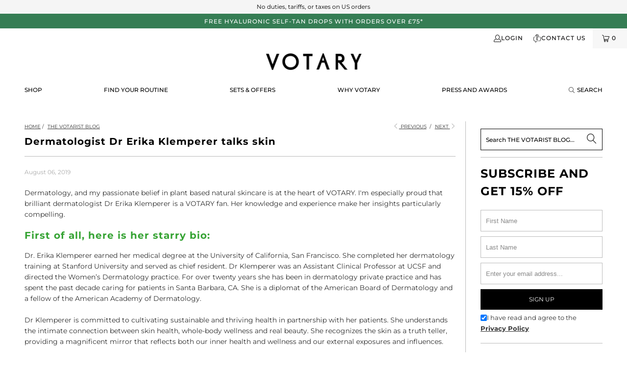

--- FILE ---
content_type: text/html; charset=utf-8
request_url: https://votary.co.uk/blogs/the-votarist-blog/dermatologist-dr-erika-klemperer-votary
body_size: 51601
content:


 <!DOCTYPE html>
<html class="no-js no-touch" lang="en"> <head> <script>
    window.Store = window.Store || {};
    window.Store.id = 71580680476;</script> <meta charset="utf-8"> <meta http-equiv="cleartype" content="on"> <meta name="robots" content="index,follow"> <!-- Mobile Specific Metas --> <meta name="HandheldFriendly" content="True"> <meta name="MobileOptimized" content="320"> <meta name="viewport" content="width=device-width,initial-scale=1, maximum-scale=1"> <meta name="theme-color" content="#ffffff"> <title>
      Dermatologist Dr Erika Klemperer talks skin, life and Votary - VOTARY</title> <meta name="description" content="I&#39;m especially proud that brilliant dermatologist Erika Klemperer is a Votary fan.Here&#39;s her take on skin, diet, skincare and Votary."/> <!-- Preconnect Domains --> <link rel="preconnect" href="https://fonts.shopifycdn.com" /> <link rel="preconnect" href="https://cdn.shopify.com" /> <link rel="preconnect" href="https://v.shopify.com" /> <link rel="preconnect" href="https://cdn.shopifycloud.com" /> <link rel="preconnect" href="https://monorail-edge.shopifysvc.com"> <!-- fallback for browsers that don't support preconnect --> <link rel="dns-prefetch" href="https://fonts.shopifycdn.com" /> <link rel="dns-prefetch" href="https://cdn.shopify.com" /> <link rel="dns-prefetch" href="https://v.shopify.com" /> <link rel="dns-prefetch" href="https://cdn.shopifycloud.com" /> <link rel="dns-prefetch" href="https://monorail-edge.shopifysvc.com"> <!-- Preload Assets --> <link rel="preload" href="//votary.co.uk/cdn/shop/t/58/assets/fancybox.css?v=19278034316635137701768324116" as="style"> <link rel="preload" href="//votary.co.uk/cdn/shop/t/58/assets/styles.css?v=116474430501357502831768585568" as="style"> <link rel="preload" href="//votary.co.uk/cdn/shop/t/58/assets/jquery.min.js?v=81049236547974671631768324120" as="script"> <link rel="preload" href="//votary.co.uk/cdn/shop/t/58/assets/vendors.js?v=110606657863731852701768324138" as="script"> <link rel="preload" href="//votary.co.uk/cdn/shop/t/58/assets/sections.js?v=8688975917938306671768324170" as="script"> <link rel="preload" href="//votary.co.uk/cdn/shop/t/58/assets/utilities.js?v=119052374867389492501768324170" as="script"> <link rel="preload" href="//votary.co.uk/cdn/shop/t/58/assets/app.js?v=174827233370754488631768324170" as="script"> <!-- Stylesheet for Fancybox library --> <link href="//votary.co.uk/cdn/shop/t/58/assets/fancybox.css?v=19278034316635137701768324116" rel="stylesheet" type="text/css" media="all" /> <!-- Stylesheets for Turbo --> <link href="//votary.co.uk/cdn/shop/t/58/assets/styles.css?v=116474430501357502831768585568" rel="stylesheet" type="text/css" media="all" /> <script>
      window.theme = window.theme || {};
  
      theme.strings = {
        minisFreeGift: "votary-gift-wrap-free",
        minisFreeGiftVariantId: 56586848174463
      }

      window.accessibilityStrings = {
        recipientFormCollapsed: `Gift card recipient form collapsed`
      };
  
      window.lazySizesConfig = window.lazySizesConfig || {};

      lazySizesConfig.expand = 300;
      lazySizesConfig.loadHidden = false;

      /*! lazysizes - v5.2.2 - bgset plugin */
      !function(e,t){var a=function(){t(e.lazySizes),e.removeEventListener("lazyunveilread",a,!0)};t=t.bind(null,e,e.document),"object"==typeof module&&module.exports?t(require("lazysizes")):"function"==typeof define&&define.amd?define(["lazysizes"],t):e.lazySizes?a():e.addEventListener("lazyunveilread",a,!0)}(window,function(e,z,g){"use strict";var c,y,b,f,i,s,n,v,m;e.addEventListener&&(c=g.cfg,y=/\s+/g,b=/\s*\|\s+|\s+\|\s*/g,f=/^(.+?)(?:\s+\[\s*(.+?)\s*\])(?:\s+\[\s*(.+?)\s*\])?$/,i=/^\s*\(*\s*type\s*:\s*(.+?)\s*\)*\s*$/,s=/\(|\)|'/,n={contain:1,cover:1},v=function(e,t){var a;t&&((a=t.match(i))&&a[1]?e.setAttribute("type",a[1]):e.setAttribute("media",c.customMedia[t]||t))},m=function(e){var t,a,i,r;e.target._lazybgset&&(a=(t=e.target)._lazybgset,(i=t.currentSrc||t.src)&&((r=g.fire(a,"bgsetproxy",{src:i,useSrc:s.test(i)?JSON.stringify(i):i})).defaultPrevented||(a.style.backgroundImage="url("+r.detail.useSrc+")")),t._lazybgsetLoading&&(g.fire(a,"_lazyloaded",{},!1,!0),delete t._lazybgsetLoading))},addEventListener("lazybeforeunveil",function(e){var t,a,i,r,s,n,l,d,o,u;!e.defaultPrevented&&(t=e.target.getAttribute("data-bgset"))&&(o=e.target,(u=z.createElement("img")).alt="",u._lazybgsetLoading=!0,e.detail.firesLoad=!0,a=t,i=o,r=u,s=z.createElement("picture"),n=i.getAttribute(c.sizesAttr),l=i.getAttribute("data-ratio"),d=i.getAttribute("data-optimumx"),i._lazybgset&&i._lazybgset.parentNode==i&&i.removeChild(i._lazybgset),Object.defineProperty(r,"_lazybgset",{value:i,writable:!0}),Object.defineProperty(i,"_lazybgset",{value:s,writable:!0}),a=a.replace(y," ").split(b),s.style.display="none",r.className=c.lazyClass,1!=a.length||n||(n="auto"),a.forEach(function(e){var t,a=z.createElement("source");n&&"auto"!=n&&a.setAttribute("sizes",n),(t=e.match(f))?(a.setAttribute(c.srcsetAttr,t[1]),v(a,t[2]),v(a,t[3])):a.setAttribute(c.srcsetAttr,e),s.appendChild(a)}),n&&(r.setAttribute(c.sizesAttr,n),i.removeAttribute(c.sizesAttr),i.removeAttribute("sizes")),d&&r.setAttribute("data-optimumx",d),l&&r.setAttribute("data-ratio",l),s.appendChild(r),i.appendChild(s),setTimeout(function(){g.loader.unveil(u),g.rAF(function(){g.fire(u,"_lazyloaded",{},!0,!0),u.complete&&m({target:u})})}))}),z.addEventListener("load",m,!0),e.addEventListener("lazybeforesizes",function(e){var t,a,i,r;e.detail.instance==g&&e.target._lazybgset&&e.detail.dataAttr&&(t=e.target._lazybgset,i=t,r=(getComputedStyle(i)||{getPropertyValue:function(){}}).getPropertyValue("background-size"),!n[r]&&n[i.style.backgroundSize]&&(r=i.style.backgroundSize),n[a=r]&&(e.target._lazysizesParentFit=a,g.rAF(function(){e.target.setAttribute("data-parent-fit",a),e.target._lazysizesParentFit&&delete e.target._lazysizesParentFit})))},!0),z.documentElement.addEventListener("lazybeforesizes",function(e){var t,a;!e.defaultPrevented&&e.target._lazybgset&&e.detail.instance==g&&(e.detail.width=(t=e.target._lazybgset,a=g.gW(t,t.parentNode),(!t._lazysizesWidth||a>t._lazysizesWidth)&&(t._lazysizesWidth=a),t._lazysizesWidth))}))});

      /*! lazysizes - v5.2.2 */
      !function(e){var t=function(u,D,f){"use strict";var k,H;if(function(){var e;var t={lazyClass:"lazyload",loadedClass:"lazyloaded",loadingClass:"lazyloading",preloadClass:"lazypreload",errorClass:"lazyerror",autosizesClass:"lazyautosizes",srcAttr:"data-src",srcsetAttr:"data-srcset",sizesAttr:"data-sizes",minSize:40,customMedia:{},init:true,expFactor:1.5,hFac:.8,loadMode:2,loadHidden:true,ricTimeout:0,throttleDelay:125};H=u.lazySizesConfig||u.lazysizesConfig||{};for(e in t){if(!(e in H)){H[e]=t[e]}}}(),!D||!D.getElementsByClassName){return{init:function(){},cfg:H,noSupport:true}}var O=D.documentElement,a=u.HTMLPictureElement,P="addEventListener",$="getAttribute",q=u[P].bind(u),I=u.setTimeout,U=u.requestAnimationFrame||I,l=u.requestIdleCallback,j=/^picture$/i,r=["load","error","lazyincluded","_lazyloaded"],i={},G=Array.prototype.forEach,J=function(e,t){if(!i[t]){i[t]=new RegExp("(\\s|^)"+t+"(\\s|$)")}return i[t].test(e[$]("class")||"")&&i[t]},K=function(e,t){if(!J(e,t)){e.setAttribute("class",(e[$]("class")||"").trim()+" "+t)}},Q=function(e,t){var i;if(i=J(e,t)){e.setAttribute("class",(e[$]("class")||"").replace(i," "))}},V=function(t,i,e){var a=e?P:"removeEventListener";if(e){V(t,i)}r.forEach(function(e){t[a](e,i)})},X=function(e,t,i,a,r){var n=D.createEvent("Event");if(!i){i={}}i.instance=k;n.initEvent(t,!a,!r);n.detail=i;e.dispatchEvent(n);return n},Y=function(e,t){var i;if(!a&&(i=u.picturefill||H.pf)){if(t&&t.src&&!e[$]("srcset")){e.setAttribute("srcset",t.src)}i({reevaluate:true,elements:[e]})}else if(t&&t.src){e.src=t.src}},Z=function(e,t){return(getComputedStyle(e,null)||{})[t]},s=function(e,t,i){i=i||e.offsetWidth;while(i<H.minSize&&t&&!e._lazysizesWidth){i=t.offsetWidth;t=t.parentNode}return i},ee=function(){var i,a;var t=[];var r=[];var n=t;var s=function(){var e=n;n=t.length?r:t;i=true;a=false;while(e.length){e.shift()()}i=false};var e=function(e,t){if(i&&!t){e.apply(this,arguments)}else{n.push(e);if(!a){a=true;(D.hidden?I:U)(s)}}};e._lsFlush=s;return e}(),te=function(i,e){return e?function(){ee(i)}:function(){var e=this;var t=arguments;ee(function(){i.apply(e,t)})}},ie=function(e){var i;var a=0;var r=H.throttleDelay;var n=H.ricTimeout;var t=function(){i=false;a=f.now();e()};var s=l&&n>49?function(){l(t,{timeout:n});if(n!==H.ricTimeout){n=H.ricTimeout}}:te(function(){I(t)},true);return function(e){var t;if(e=e===true){n=33}if(i){return}i=true;t=r-(f.now()-a);if(t<0){t=0}if(e||t<9){s()}else{I(s,t)}}},ae=function(e){var t,i;var a=99;var r=function(){t=null;e()};var n=function(){var e=f.now()-i;if(e<a){I(n,a-e)}else{(l||r)(r)}};return function(){i=f.now();if(!t){t=I(n,a)}}},e=function(){var v,m,c,h,e;var y,z,g,p,C,b,A;var n=/^img$/i;var d=/^iframe$/i;var E="onscroll"in u&&!/(gle|ing)bot/.test(navigator.userAgent);var _=0;var w=0;var N=0;var M=-1;var x=function(e){N--;if(!e||N<0||!e.target){N=0}};var W=function(e){if(A==null){A=Z(D.body,"visibility")=="hidden"}return A||!(Z(e.parentNode,"visibility")=="hidden"&&Z(e,"visibility")=="hidden")};var S=function(e,t){var i;var a=e;var r=W(e);g-=t;b+=t;p-=t;C+=t;while(r&&(a=a.offsetParent)&&a!=D.body&&a!=O){r=(Z(a,"opacity")||1)>0;if(r&&Z(a,"overflow")!="visible"){i=a.getBoundingClientRect();r=C>i.left&&p<i.right&&b>i.top-1&&g<i.bottom+1}}return r};var t=function(){var e,t,i,a,r,n,s,l,o,u,f,c;var d=k.elements;if((h=H.loadMode)&&N<8&&(e=d.length)){t=0;M++;for(;t<e;t++){if(!d[t]||d[t]._lazyRace){continue}if(!E||k.prematureUnveil&&k.prematureUnveil(d[t])){R(d[t]);continue}if(!(l=d[t][$]("data-expand"))||!(n=l*1)){n=w}if(!u){u=!H.expand||H.expand<1?O.clientHeight>500&&O.clientWidth>500?500:370:H.expand;k._defEx=u;f=u*H.expFactor;c=H.hFac;A=null;if(w<f&&N<1&&M>2&&h>2&&!D.hidden){w=f;M=0}else if(h>1&&M>1&&N<6){w=u}else{w=_}}if(o!==n){y=innerWidth+n*c;z=innerHeight+n;s=n*-1;o=n}i=d[t].getBoundingClientRect();if((b=i.bottom)>=s&&(g=i.top)<=z&&(C=i.right)>=s*c&&(p=i.left)<=y&&(b||C||p||g)&&(H.loadHidden||W(d[t]))&&(m&&N<3&&!l&&(h<3||M<4)||S(d[t],n))){R(d[t]);r=true;if(N>9){break}}else if(!r&&m&&!a&&N<4&&M<4&&h>2&&(v[0]||H.preloadAfterLoad)&&(v[0]||!l&&(b||C||p||g||d[t][$](H.sizesAttr)!="auto"))){a=v[0]||d[t]}}if(a&&!r){R(a)}}};var i=ie(t);var B=function(e){var t=e.target;if(t._lazyCache){delete t._lazyCache;return}x(e);K(t,H.loadedClass);Q(t,H.loadingClass);V(t,L);X(t,"lazyloaded")};var a=te(B);var L=function(e){a({target:e.target})};var T=function(t,i){try{t.contentWindow.location.replace(i)}catch(e){t.src=i}};var F=function(e){var t;var i=e[$](H.srcsetAttr);if(t=H.customMedia[e[$]("data-media")||e[$]("media")]){e.setAttribute("media",t)}if(i){e.setAttribute("srcset",i)}};var s=te(function(t,e,i,a,r){var n,s,l,o,u,f;if(!(u=X(t,"lazybeforeunveil",e)).defaultPrevented){if(a){if(i){K(t,H.autosizesClass)}else{t.setAttribute("sizes",a)}}s=t[$](H.srcsetAttr);n=t[$](H.srcAttr);if(r){l=t.parentNode;o=l&&j.test(l.nodeName||"")}f=e.firesLoad||"src"in t&&(s||n||o);u={target:t};K(t,H.loadingClass);if(f){clearTimeout(c);c=I(x,2500);V(t,L,true)}if(o){G.call(l.getElementsByTagName("source"),F)}if(s){t.setAttribute("srcset",s)}else if(n&&!o){if(d.test(t.nodeName)){T(t,n)}else{t.src=n}}if(r&&(s||o)){Y(t,{src:n})}}if(t._lazyRace){delete t._lazyRace}Q(t,H.lazyClass);ee(function(){var e=t.complete&&t.naturalWidth>1;if(!f||e){if(e){K(t,"ls-is-cached")}B(u);t._lazyCache=true;I(function(){if("_lazyCache"in t){delete t._lazyCache}},9)}if(t.loading=="lazy"){N--}},true)});var R=function(e){if(e._lazyRace){return}var t;var i=n.test(e.nodeName);var a=i&&(e[$](H.sizesAttr)||e[$]("sizes"));var r=a=="auto";if((r||!m)&&i&&(e[$]("src")||e.srcset)&&!e.complete&&!J(e,H.errorClass)&&J(e,H.lazyClass)){return}t=X(e,"lazyunveilread").detail;if(r){re.updateElem(e,true,e.offsetWidth)}e._lazyRace=true;N++;s(e,t,r,a,i)};var r=ae(function(){H.loadMode=3;i()});var l=function(){if(H.loadMode==3){H.loadMode=2}r()};var o=function(){if(m){return}if(f.now()-e<999){I(o,999);return}m=true;H.loadMode=3;i();q("scroll",l,true)};return{_:function(){e=f.now();k.elements=D.getElementsByClassName(H.lazyClass);v=D.getElementsByClassName(H.lazyClass+" "+H.preloadClass);q("scroll",i,true);q("resize",i,true);q("pageshow",function(e){if(e.persisted){var t=D.querySelectorAll("."+H.loadingClass);if(t.length&&t.forEach){U(function(){t.forEach(function(e){if(e.complete){R(e)}})})}}});if(u.MutationObserver){new MutationObserver(i).observe(O,{childList:true,subtree:true,attributes:true})}else{O[P]("DOMNodeInserted",i,true);O[P]("DOMAttrModified",i,true);setInterval(i,999)}q("hashchange",i,true);["focus","mouseover","click","load","transitionend","animationend"].forEach(function(e){D[P](e,i,true)});if(/d$|^c/.test(D.readyState)){o()}else{q("load",o);D[P]("DOMContentLoaded",i);I(o,2e4)}if(k.elements.length){t();ee._lsFlush()}else{i()}},checkElems:i,unveil:R,_aLSL:l}}(),re=function(){var i;var n=te(function(e,t,i,a){var r,n,s;e._lazysizesWidth=a;a+="px";e.setAttribute("sizes",a);if(j.test(t.nodeName||"")){r=t.getElementsByTagName("source");for(n=0,s=r.length;n<s;n++){r[n].setAttribute("sizes",a)}}if(!i.detail.dataAttr){Y(e,i.detail)}});var a=function(e,t,i){var a;var r=e.parentNode;if(r){i=s(e,r,i);a=X(e,"lazybeforesizes",{width:i,dataAttr:!!t});if(!a.defaultPrevented){i=a.detail.width;if(i&&i!==e._lazysizesWidth){n(e,r,a,i)}}}};var e=function(){var e;var t=i.length;if(t){e=0;for(;e<t;e++){a(i[e])}}};var t=ae(e);return{_:function(){i=D.getElementsByClassName(H.autosizesClass);q("resize",t)},checkElems:t,updateElem:a}}(),t=function(){if(!t.i&&D.getElementsByClassName){t.i=true;re._();e._()}};return I(function(){H.init&&t()}),k={cfg:H,autoSizer:re,loader:e,init:t,uP:Y,aC:K,rC:Q,hC:J,fire:X,gW:s,rAF:ee}}(e,e.document,Date);e.lazySizes=t,"object"==typeof module&&module.exports&&(module.exports=t)}("undefined"!=typeof window?window:{});</script> <!-- Icons --> <link rel="shortcut icon" type="image/x-icon" href="//votary.co.uk/cdn/shop/files/Favicon_c7e7a7ad-dcf6-40ab-930e-ca41de93d925_180x180.png?v=1677085903"> <link rel="apple-touch-icon" href="//votary.co.uk/cdn/shop/files/Favicon_c7e7a7ad-dcf6-40ab-930e-ca41de93d925_180x180.png?v=1677085903"/> <link rel="apple-touch-icon" sizes="57x57" href="//votary.co.uk/cdn/shop/files/Favicon_c7e7a7ad-dcf6-40ab-930e-ca41de93d925_57x57.png?v=1677085903"/> <link rel="apple-touch-icon" sizes="60x60" href="//votary.co.uk/cdn/shop/files/Favicon_c7e7a7ad-dcf6-40ab-930e-ca41de93d925_60x60.png?v=1677085903"/> <link rel="apple-touch-icon" sizes="72x72" href="//votary.co.uk/cdn/shop/files/Favicon_c7e7a7ad-dcf6-40ab-930e-ca41de93d925_72x72.png?v=1677085903"/> <link rel="apple-touch-icon" sizes="76x76" href="//votary.co.uk/cdn/shop/files/Favicon_c7e7a7ad-dcf6-40ab-930e-ca41de93d925_76x76.png?v=1677085903"/> <link rel="apple-touch-icon" sizes="114x114" href="//votary.co.uk/cdn/shop/files/Favicon_c7e7a7ad-dcf6-40ab-930e-ca41de93d925_114x114.png?v=1677085903"/> <link rel="apple-touch-icon" sizes="180x180" href="//votary.co.uk/cdn/shop/files/Favicon_c7e7a7ad-dcf6-40ab-930e-ca41de93d925_180x180.png?v=1677085903"/> <link rel="apple-touch-icon" sizes="228x228" href="//votary.co.uk/cdn/shop/files/Favicon_c7e7a7ad-dcf6-40ab-930e-ca41de93d925_228x228.png?v=1677085903"/> <link rel="canonical" href="https://votary.co.uk/blogs/the-votarist-blog/dermatologist-dr-erika-klemperer-votary"/> <script src="//votary.co.uk/cdn/shop/t/58/assets/jquery.min.js?v=81049236547974671631768324120" defer></script> <script src="//votary.co.uk/cdn/shop/t/58/assets/currencies.js?v=104585741455031924401768324114" defer></script> <script>
      window.PXUTheme = window.PXUTheme || {};
      window.PXUTheme.version = '8.3.0';
      window.PXUTheme.name = 'Turbo';</script>
    


    
<template id="price-ui"><span class="compare-at-price" data-compare-at-price></span><span class="price " data-price></span><span class="unit-pricing" data-unit-pricing></span></template> <template id="price-ui-badge"><div class="price-ui-badge__sticker price-ui-badge__sticker--"> <span class="price-ui-badge__sticker-text" data-badge></span></div></template> <template id="price-ui__price"><span class="money" data-price></span></template> <template id="price-ui__price-range"><span class="price-min" data-price-min><span class="money" data-price></span></span> - <span class="price-max" data-price-max><span class="money" data-price></span></span></template> <template id="price-ui__unit-pricing"><span class="unit-quantity" data-unit-quantity></span> | <span class="unit-price" data-unit-price><span class="money" data-price></span></span> / <span class="unit-measurement" data-unit-measurement></span></template> <template id="price-ui-badge__percent-savings-range">Save up to <span data-price-percent></span>%</template> <template id="price-ui-badge__percent-savings">Save <span data-price-percent></span>%</template> <template id="price-ui-badge__price-savings-range">Save up to <span class="money" data-price></span></template> <template id="price-ui-badge__price-savings">Save <span class="money" data-price></span></template> <template id="price-ui-badge__on-sale">Sale</template> <template id="price-ui-badge__sold-out">Sold out</template> <template id="price-ui-badge__in-stock">In stock</template> <script>
      
window.PXUTheme = window.PXUTheme || {};


window.PXUTheme.theme_settings = {};
window.PXUTheme.currency = {};
window.PXUTheme.routes = window.PXUTheme.routes || {};


window.PXUTheme.theme_settings.display_tos_checkbox = true;
window.PXUTheme.theme_settings.go_to_checkout = false;
window.PXUTheme.theme_settings.cart_action = "ajax";
window.PXUTheme.theme_settings.cart_shipping_calculator = false;


window.PXUTheme.theme_settings.collection_swatches = false;
window.PXUTheme.theme_settings.collection_secondary_image = true;


window.PXUTheme.currency.show_multiple_currencies = false;
window.PXUTheme.currency.shop_currency = "GBP";
window.PXUTheme.currency.default_currency = "GBP";
window.PXUTheme.currency.display_format = "money_format";
window.PXUTheme.currency.money_format = "£{{amount_no_decimals}}";
window.PXUTheme.currency.money_format_no_currency = "£{{amount_no_decimals}}";
window.PXUTheme.currency.money_format_currency = "£{{amount_no_decimals}} GBP";
window.PXUTheme.currency.native_multi_currency = true;
window.PXUTheme.currency.iso_code = "GBP";
window.PXUTheme.currency.symbol = "£";


window.PXUTheme.theme_settings.display_inventory_left = false;
window.PXUTheme.theme_settings.inventory_threshold = 10;
window.PXUTheme.theme_settings.limit_quantity = true;


window.PXUTheme.theme_settings.menu_position = null;


window.PXUTheme.theme_settings.newsletter_popup = false;
window.PXUTheme.theme_settings.newsletter_popup_days = "7";
window.PXUTheme.theme_settings.newsletter_popup_mobile = true;
window.PXUTheme.theme_settings.newsletter_popup_seconds = 2;


window.PXUTheme.theme_settings.pagination_type = "load_more_button";


window.PXUTheme.theme_settings.enable_shopify_collection_badges = null;
window.PXUTheme.theme_settings.quick_shop_thumbnail_position = null;
window.PXUTheme.theme_settings.product_form_style = "radio";
window.PXUTheme.theme_settings.sale_banner_enabled = true;
window.PXUTheme.theme_settings.display_savings = true;
window.PXUTheme.theme_settings.display_sold_out_price = false;
window.PXUTheme.theme_settings.free_text = "Free";
window.PXUTheme.theme_settings.video_looping = null;
window.PXUTheme.theme_settings.quick_shop_style = "popup";
window.PXUTheme.theme_settings.hover_enabled = false;


window.PXUTheme.routes.cart_url = "/cart";
window.PXUTheme.routes.root_url = "/";
window.PXUTheme.routes.search_url = "/search";
window.PXUTheme.routes.all_products_collection_url = "/collections/all";
window.PXUTheme.routes.product_recommendations_url = "/recommendations/products";


window.PXUTheme.theme_settings.image_loading_style = "fade-in";


window.PXUTheme.theme_settings.search_option = "product,page,article";
window.PXUTheme.theme_settings.search_items_to_display = 4;
window.PXUTheme.theme_settings.enable_autocomplete = true;


window.PXUTheme.theme_settings.page_dots_enabled = true;
window.PXUTheme.theme_settings.slideshow_arrow_size = "regular";


window.PXUTheme.theme_settings.quick_shop_enabled = false;


window.PXUTheme.translation = {};


window.PXUTheme.translation.agree_to_terms_warning = "You must agree with the terms and conditions to checkout.";
window.PXUTheme.translation.one_item_left = "item left";
window.PXUTheme.translation.items_left_text = "items left";
window.PXUTheme.translation.cart_savings_text = "Total Savings";
window.PXUTheme.translation.cart_discount_text = "Discount";
window.PXUTheme.translation.cart_subtotal_text = "Subtotal";
window.PXUTheme.translation.cart_remove_text = "Remove";
window.PXUTheme.translation.cart_free_text = "Free";


window.PXUTheme.translation.newsletter_success_text = "Thank you for joining our mailing list!";


window.PXUTheme.translation.notify_email = "Enter your email address...";
window.PXUTheme.translation.notify_email_value = "Translation missing: en.contact.fields.email";
window.PXUTheme.translation.notify_email_send = "Send";
window.PXUTheme.translation.notify_message_first = "Please notify me when ";
window.PXUTheme.translation.notify_message_last = " becomes available - ";
window.PXUTheme.translation.notify_success_text = "Thanks! We will notify you when this product becomes available!";


window.PXUTheme.translation.add_to_cart = "Add to Cart";
window.PXUTheme.translation.coming_soon_text = "Coming Soon";
window.PXUTheme.translation.sold_out_text = "Sold Out";
window.PXUTheme.translation.sale_text = "Sale";
window.PXUTheme.translation.savings_text = "You Save";
window.PXUTheme.translation.from_text = "from";
window.PXUTheme.translation.new_text = "New";
window.PXUTheme.translation.pre_order_text = "Pre-Order";
window.PXUTheme.translation.unavailable_text = "Unavailable";


window.PXUTheme.translation.all_results = "View all results";
window.PXUTheme.translation.no_results = "Sorry, no results!";


window.PXUTheme.media_queries = {};
window.PXUTheme.media_queries.small = window.matchMedia( "(max-width: 480px)" );
window.PXUTheme.media_queries.medium = window.matchMedia( "(max-width: 798px)" );
window.PXUTheme.media_queries.large = window.matchMedia( "(min-width: 799px)" );
window.PXUTheme.media_queries.larger = window.matchMedia( "(min-width: 960px)" );
window.PXUTheme.media_queries.xlarge = window.matchMedia( "(min-width: 1200px)" );
window.PXUTheme.media_queries.ie10 = window.matchMedia( "all and (-ms-high-contrast: none), (-ms-high-contrast: active)" );
window.PXUTheme.media_queries.tablet = window.matchMedia( "only screen and (min-width: 799px) and (max-width: 1024px)" );
window.PXUTheme.media_queries.mobile_and_tablet = window.matchMedia( "(max-width: 1024px)" );</script> <script src="//votary.co.uk/cdn/shop/t/58/assets/vendors.js?v=110606657863731852701768324138" defer></script> <script src="//votary.co.uk/cdn/shop/t/58/assets/sections.js?v=8688975917938306671768324170" defer></script> <script src="//votary.co.uk/cdn/shop/t/58/assets/utilities.js?v=119052374867389492501768324170" defer></script> <script src="//votary.co.uk/cdn/shop/t/58/assets/app.js?v=174827233370754488631768324170" defer></script> <script></script> <script>window.performance && window.performance.mark && window.performance.mark('shopify.content_for_header.start');</script><meta name="google-site-verification" content="I_69Gw5YDuev4bp3RpHnqtjvP9TUHi28mToxZVv2Sac">
<meta name="facebook-domain-verification" content="snqssm49b4swxff52id9lccz9mrov9">
<meta id="shopify-digital-wallet" name="shopify-digital-wallet" content="/71580680476/digital_wallets/dialog">
<meta name="shopify-checkout-api-token" content="2c0b236c1dacf182fc8db4672259611d">
<meta id="in-context-paypal-metadata" data-shop-id="71580680476" data-venmo-supported="false" data-environment="production" data-locale="en_US" data-paypal-v4="true" data-currency="GBP">
<link rel="alternate" type="application/atom+xml" title="Feed" href="/blogs/the-votarist-blog.atom" />
<script async="async" src="/checkouts/internal/preloads.js?locale=en-GB"></script>
<script id="apple-pay-shop-capabilities" type="application/json">{"shopId":71580680476,"countryCode":"GB","currencyCode":"GBP","merchantCapabilities":["supports3DS"],"merchantId":"gid:\/\/shopify\/Shop\/71580680476","merchantName":"VOTARY","requiredBillingContactFields":["postalAddress","email","phone"],"requiredShippingContactFields":["postalAddress","email","phone"],"shippingType":"shipping","supportedNetworks":["visa","maestro","masterCard","amex","discover","elo"],"total":{"type":"pending","label":"VOTARY","amount":"1.00"},"shopifyPaymentsEnabled":true,"supportsSubscriptions":true}</script>
<script id="shopify-features" type="application/json">{"accessToken":"2c0b236c1dacf182fc8db4672259611d","betas":["rich-media-storefront-analytics"],"domain":"votary.co.uk","predictiveSearch":true,"shopId":71580680476,"locale":"en"}</script>
<script>var Shopify = Shopify || {};
Shopify.shop = "votaryrow.myshopify.com";
Shopify.locale = "en";
Shopify.currency = {"active":"GBP","rate":"1.0"};
Shopify.country = "GB";
Shopify.theme = {"name":"Super Barrier Balm Launch","id":189592797567,"schema_name":"Turbo","schema_version":"8.3.0","theme_store_id":null,"role":"main"};
Shopify.theme.handle = "null";
Shopify.theme.style = {"id":null,"handle":null};
Shopify.cdnHost = "votary.co.uk/cdn";
Shopify.routes = Shopify.routes || {};
Shopify.routes.root = "/";</script>
<script type="module">!function(o){(o.Shopify=o.Shopify||{}).modules=!0}(window);</script>
<script>!function(o){function n(){var o=[];function n(){o.push(Array.prototype.slice.apply(arguments))}return n.q=o,n}var t=o.Shopify=o.Shopify||{};t.loadFeatures=n(),t.autoloadFeatures=n()}(window);</script>
<script id="shop-js-analytics" type="application/json">{"pageType":"article"}</script>
<script defer="defer" async type="module" src="//votary.co.uk/cdn/shopifycloud/shop-js/modules/v2/client.init-shop-cart-sync_BT-GjEfc.en.esm.js"></script>
<script defer="defer" async type="module" src="//votary.co.uk/cdn/shopifycloud/shop-js/modules/v2/chunk.common_D58fp_Oc.esm.js"></script>
<script defer="defer" async type="module" src="//votary.co.uk/cdn/shopifycloud/shop-js/modules/v2/chunk.modal_xMitdFEc.esm.js"></script>
<script type="module">
  await import("//votary.co.uk/cdn/shopifycloud/shop-js/modules/v2/client.init-shop-cart-sync_BT-GjEfc.en.esm.js");
await import("//votary.co.uk/cdn/shopifycloud/shop-js/modules/v2/chunk.common_D58fp_Oc.esm.js");
await import("//votary.co.uk/cdn/shopifycloud/shop-js/modules/v2/chunk.modal_xMitdFEc.esm.js");

  window.Shopify.SignInWithShop?.initShopCartSync?.({"fedCMEnabled":true,"windoidEnabled":true});

</script>
<script>(function() {
  var isLoaded = false;
  function asyncLoad() {
    if (isLoaded) return;
    isLoaded = true;
    var urls = ["https:\/\/static.klaviyo.com\/onsite\/js\/klaviyo.js?company_id=Y6va8P\u0026shop=votaryrow.myshopify.com","https:\/\/dr4qe3ddw9y32.cloudfront.net\/awin-shopify-integration-code.js?aid=115641\u0026v=shopifyApp_5.2.1\u0026ts=1749114913225\u0026shop=votaryrow.myshopify.com"];
    for (var i = 0; i <urls.length; i++) {
      var s = document.createElement('script');
      s.type = 'text/javascript';
      s.async = true;
      s.src = urls[i];
      var x = document.getElementsByTagName('script')[0];
      x.parentNode.insertBefore(s, x);
    }
  };
  if(window.attachEvent) {
    window.attachEvent('onload', asyncLoad);
  } else {
    window.addEventListener('load', asyncLoad, false);
  }
})();</script>
<script id="__st">var __st={"a":71580680476,"offset":0,"reqid":"c9e687f7-6680-4555-9ad5-75f25dc71796-1769502971","pageurl":"votary.co.uk\/blogs\/the-votarist-blog\/dermatologist-dr-erika-klemperer-votary","s":"articles-605095887132","u":"d1feeae057d9","p":"article","rtyp":"article","rid":605095887132};</script>
<script>window.ShopifyPaypalV4VisibilityTracking = true;</script>
<script id="captcha-bootstrap">!function(){'use strict';const t='contact',e='account',n='new_comment',o=[[t,t],['blogs',n],['comments',n],[t,'customer']],c=[[e,'customer_login'],[e,'guest_login'],[e,'recover_customer_password'],[e,'create_customer']],r=t=>t.map((([t,e])=>`form[action*='/${t}']:not([data-nocaptcha='true']) input[name='form_type'][value='${e}']`)).join(','),a=t=>()=>t?[...document.querySelectorAll(t)].map((t=>t.form)):[];function s(){const t=[...o],e=r(t);return a(e)}const i='password',u='form_key',d=['recaptcha-v3-token','g-recaptcha-response','h-captcha-response',i],f=()=>{try{return window.sessionStorage}catch{return}},m='__shopify_v',_=t=>t.elements[u];function p(t,e,n=!1){try{const o=window.sessionStorage,c=JSON.parse(o.getItem(e)),{data:r}=function(t){const{data:e,action:n}=t;return t[m]||n?{data:e,action:n}:{data:t,action:n}}(c);for(const[e,n]of Object.entries(r))t.elements[e]&&(t.elements[e].value=n);n&&o.removeItem(e)}catch(o){console.error('form repopulation failed',{error:o})}}const l='form_type',E='cptcha';function T(t){t.dataset[E]=!0}const w=window,h=w.document,L='Shopify',v='ce_forms',y='captcha';let A=!1;((t,e)=>{const n=(g='f06e6c50-85a8-45c8-87d0-21a2b65856fe',I='https://cdn.shopify.com/shopifycloud/storefront-forms-hcaptcha/ce_storefront_forms_captcha_hcaptcha.v1.5.2.iife.js',D={infoText:'Protected by hCaptcha',privacyText:'Privacy',termsText:'Terms'},(t,e,n)=>{const o=w[L][v],c=o.bindForm;if(c)return c(t,g,e,D).then(n);var r;o.q.push([[t,g,e,D],n]),r=I,A||(h.body.append(Object.assign(h.createElement('script'),{id:'captcha-provider',async:!0,src:r})),A=!0)});var g,I,D;w[L]=w[L]||{},w[L][v]=w[L][v]||{},w[L][v].q=[],w[L][y]=w[L][y]||{},w[L][y].protect=function(t,e){n(t,void 0,e),T(t)},Object.freeze(w[L][y]),function(t,e,n,w,h,L){const[v,y,A,g]=function(t,e,n){const i=e?o:[],u=t?c:[],d=[...i,...u],f=r(d),m=r(i),_=r(d.filter((([t,e])=>n.includes(e))));return[a(f),a(m),a(_),s()]}(w,h,L),I=t=>{const e=t.target;return e instanceof HTMLFormElement?e:e&&e.form},D=t=>v().includes(t);t.addEventListener('submit',(t=>{const e=I(t);if(!e)return;const n=D(e)&&!e.dataset.hcaptchaBound&&!e.dataset.recaptchaBound,o=_(e),c=g().includes(e)&&(!o||!o.value);(n||c)&&t.preventDefault(),c&&!n&&(function(t){try{if(!f())return;!function(t){const e=f();if(!e)return;const n=_(t);if(!n)return;const o=n.value;o&&e.removeItem(o)}(t);const e=Array.from(Array(32),(()=>Math.random().toString(36)[2])).join('');!function(t,e){_(t)||t.append(Object.assign(document.createElement('input'),{type:'hidden',name:u})),t.elements[u].value=e}(t,e),function(t,e){const n=f();if(!n)return;const o=[...t.querySelectorAll(`input[type='${i}']`)].map((({name:t})=>t)),c=[...d,...o],r={};for(const[a,s]of new FormData(t).entries())c.includes(a)||(r[a]=s);n.setItem(e,JSON.stringify({[m]:1,action:t.action,data:r}))}(t,e)}catch(e){console.error('failed to persist form',e)}}(e),e.submit())}));const S=(t,e)=>{t&&!t.dataset[E]&&(n(t,e.some((e=>e===t))),T(t))};for(const o of['focusin','change'])t.addEventListener(o,(t=>{const e=I(t);D(e)&&S(e,y())}));const B=e.get('form_key'),M=e.get(l),P=B&&M;t.addEventListener('DOMContentLoaded',(()=>{const t=y();if(P)for(const e of t)e.elements[l].value===M&&p(e,B);[...new Set([...A(),...v().filter((t=>'true'===t.dataset.shopifyCaptcha))])].forEach((e=>S(e,t)))}))}(h,new URLSearchParams(w.location.search),n,t,e,['guest_login'])})(!0,!0)}();</script>
<script integrity="sha256-4kQ18oKyAcykRKYeNunJcIwy7WH5gtpwJnB7kiuLZ1E=" data-source-attribution="shopify.loadfeatures" defer="defer" src="//votary.co.uk/cdn/shopifycloud/storefront/assets/storefront/load_feature-a0a9edcb.js" crossorigin="anonymous"></script>
<script data-source-attribution="shopify.dynamic_checkout.dynamic.init">var Shopify=Shopify||{};Shopify.PaymentButton=Shopify.PaymentButton||{isStorefrontPortableWallets:!0,init:function(){window.Shopify.PaymentButton.init=function(){};var t=document.createElement("script");t.src="https://votary.co.uk/cdn/shopifycloud/portable-wallets/latest/portable-wallets.en.js",t.type="module",document.head.appendChild(t)}};
</script>
<script data-source-attribution="shopify.dynamic_checkout.buyer_consent">
  function portableWalletsHideBuyerConsent(e){var t=document.getElementById("shopify-buyer-consent"),n=document.getElementById("shopify-subscription-policy-button");t&&n&&(t.classList.add("hidden"),t.setAttribute("aria-hidden","true"),n.removeEventListener("click",e))}function portableWalletsShowBuyerConsent(e){var t=document.getElementById("shopify-buyer-consent"),n=document.getElementById("shopify-subscription-policy-button");t&&n&&(t.classList.remove("hidden"),t.removeAttribute("aria-hidden"),n.addEventListener("click",e))}window.Shopify?.PaymentButton&&(window.Shopify.PaymentButton.hideBuyerConsent=portableWalletsHideBuyerConsent,window.Shopify.PaymentButton.showBuyerConsent=portableWalletsShowBuyerConsent);
</script>
<script data-source-attribution="shopify.dynamic_checkout.cart.bootstrap">document.addEventListener("DOMContentLoaded",(function(){function t(){return document.querySelector("shopify-accelerated-checkout-cart, shopify-accelerated-checkout")}if(t())Shopify.PaymentButton.init();else{new MutationObserver((function(e,n){t()&&(Shopify.PaymentButton.init(),n.disconnect())})).observe(document.body,{childList:!0,subtree:!0})}}));
</script>
<link id="shopify-accelerated-checkout-styles" rel="stylesheet" media="screen" href="https://votary.co.uk/cdn/shopifycloud/portable-wallets/latest/accelerated-checkout-backwards-compat.css" crossorigin="anonymous">
<style id="shopify-accelerated-checkout-cart">
        #shopify-buyer-consent {
  margin-top: 1em;
  display: inline-block;
  width: 100%;
}

#shopify-buyer-consent.hidden {
  display: none;
}

#shopify-subscription-policy-button {
  background: none;
  border: none;
  padding: 0;
  text-decoration: underline;
  font-size: inherit;
  cursor: pointer;
}

#shopify-subscription-policy-button::before {
  box-shadow: none;
}

      </style>

<script>window.performance && window.performance.mark && window.performance.mark('shopify.content_for_header.end');</script>

    

<meta name="author" content="VOTARY">
<meta property="og:url" content="https://votary.co.uk/blogs/the-votarist-blog/dermatologist-dr-erika-klemperer-votary">
<meta property="og:site_name" content="VOTARY"> <meta property="og:type" content="article"> <meta property="og:title" content="Dermatologist Dr Erika Klemperer talks skin"> <meta property="og:image" content="https://votary.co.uk/cdn/shop/articles/MyShape_600x.jpg?v=1685117985"> <meta property="og:image:secure_url" content="https://votary.co.uk/cdn/shop/articles/MyShape_600x.jpg?v=1685117985"> <meta property="og:image:width" content="828"> <meta property="og:image:height" content="828"> <meta property="og:image:alt" content="Dermatologist Dr Erika Klemperer talks skin"> <meta property="og:description" content="I&#39;m especially proud that brilliant dermatologist Erika Klemperer is a Votary fan.Here&#39;s her take on skin, diet, skincare and Votary."> <meta name="twitter:site" content="@votary_london">

<meta name="twitter:card" content="summary"> <meta name="twitter:title" content="Dermatologist Dr Erika Klemperer talks skin"> <meta name="twitter:description" content="Dermatology, and my passionate belief in plant based natural skincare is at the heart of Votary. I&#39;m especially proud that brilliant dermatologist Dr Erika Klemperer is a Votary fan. Her knowledge and experience make her insights particularly compelling. First of all, here is her starry bio: Dr. Erika Klemperer earned her medical degree at the University of California, San Francisco. She completed her dermatology training at Stanford University and served as chief resident. Dr Klemperer was an Assistant Clinical Professor at UCSF and directed the Women’s Dermatology practice. For over twenty years she has been in dermatology private practice and has spent the past decade caring for patients in Santa Barbara, CA. She is a diplomat of the American Board of Dermatology and a fellow of the American Academy of Dermatology. Dr Klemperer is committed to cultivating sustainable and thriving"> <meta property="twitter:image" content="http://votary.co.uk/cdn/shop/articles/MyShape_600x.jpg?v=1685117985"> <meta name="twitter:image:alt" content="Dermatologist Dr Erika Klemperer talks skin"> <!-- giftbox-script --> <script src="https://giftbox.ds-cdn.com/static/main.js?shop=votaryrow.myshopify.com"></script> <!-- / giftbox-script --><!-- BEGIN app block: shopify://apps/paywhirl-subscriptions/blocks/paywhirl-customer-portal/41e95d60-82cf-46e8-84de-618d7e4c37b7 -->



<style>
@keyframes paywhirl-customer-portal-loader {
  0% { -ms-transform: rotate(0deg); -webkit-transform: rotate(0deg); transform: rotate(0deg); }
  100% { -ms-transform: rotate(360deg); -webkit-transform: rotate(360deg); transform: rotate(360deg); }
}

#paywhirl-customer-portal-frame {
  width: 100%;
  height: 0;
  border: none;
}

#paywhirl-customer-portal-loader {
  margin-top: 100px;
  text-align: center;
}

html.paywhirl-customer-portal main > :not(#paywhirl-customer-portal-wrap) {
  display: none !important;
}
</style>

<script type="text/javascript">
(function() {
  const locale = window.Shopify && window.Shopify.locale ? window.Shopify.locale : 'en';

  const showSubscriptionsLink = false;
  const showCustomerLoginNote = false;
  const showAddressChangeNote = false;

  addEventListener('DOMContentLoaded', () => {
    const accountPath = '/account'
    if (showSubscriptionsLink && location.pathname === accountPath) {
      addSubscriptionsUrl()
    }

    const addressesPath = '/account/addresses'
    if (showAddressChangeNote && location.pathname === addressesPath) {
      addAddressChangeNote()
    }

    const accountLoginPath = 'https://account.votary.co.uk?locale=en&region_country=GB'
    if (showCustomerLoginNote && location.pathname === accountLoginPath) {
      addCustomerLoginNote()
    }
  }, { once: true });

  const portalPage = (() => {
    const match = location.search.match(/[\?&]pw-page=([^&]+)/);
    return match ? decodeURIComponent(match[1]) : null;
  })()

  if (!portalPage) {
    return;
  }

  document.querySelector('html').classList.add('paywhirl-customer-portal');

  function addSubscriptionsUrl() {
    const addressesLinkElements = document.querySelectorAll('[href="/account/addresses"]');

    Array.from(addressesLinkElements).forEach((addressesLinkElement) => {
      let targetElement = addressesLinkElement;
      let snippet = new DocumentFragment();

      const subscriptionLinkElement = document.createElement('A');
      const linkClasses = addressesLinkElement.getAttribute('class');
      subscriptionLinkElement.innerHTML = t('general:account-subscriptions-link', 'My Subscriptions');
      subscriptionLinkElement.setAttribute('href', '/account?pw-page=%2F');
      linkClasses && subscriptionLinkElement.setAttribute('class', linkClasses);

      if (!targetElement.nextElementSibling && !targetElement.previousElementSibling) {
          targetElement = addressesLinkElement.parentElement;

          const container = document.createElement(targetElement.tagName);
          const containerClasses = targetElement.getAttribute('class');
          containerClasses && container.setAttribute('class', containerClasses);

          snippet = container;
      }

      snippet.appendChild(subscriptionLinkElement);

      targetElement.after(snippet)

      const targetDisplayStyle = window.getComputedStyle(targetElement).display;
      if (['inline', 'inline-block'].includes(targetDisplayStyle)) {
          targetElement.after(document.createElement('BR'))
      }
    });
  }

  function addAddressChangeNote() {
    const addressesPath = '/account/addresses'
    const forms = document.querySelectorAll('form[action^="' + addressesPath + '"]')

    Array.from(forms).forEach((form) => {
      const submitButton = form.querySelector('[type="submit"]')
      const infoText = document.createElement('P')
      const subscriptionsLink = t('general:account-subscriptions-link', 'my subscriptions').toLowerCase()
      const text = t('general:default-address-change-note', "Changing your default address does not affect existing subscriptions. If you'd like to change your delivery address for recurring orders, please visit the _SUBSCRIPTIONS_LINK_ page")
      infoText.innerHTML = text.replace('_SUBSCRIPTIONS_LINK_', '<a href="/account?pw-page=%2F">' + subscriptionsLink + '</a>')

      if (submitButton) {
        submitButton.parentElement.insertBefore(infoText, submitButton)
        return
      }

      const defaultAddressInput = form.querySelector('input[name="address[default]"]')
      if (defaultAddressInput) {
        defaultAddressInput.parentElement.insertBefore(infoText, defaultAddressInput)
      }
    })
  }

  function addCustomerLoginNote() {
    const accountLoginPath = 'https://account.votary.co.uk?locale=en&region_country=GB'
    const forms = document.querySelectorAll('form[action^="' + accountLoginPath + '"]')

    Array.from(forms).forEach((form) => {
      const textNote = document.createElement('P')
      textNote.innerHTML = t('general:customer-login-page-note', 'In order to access your subscriptions, create an account with the same email address')
      form.append(textNote)
    })
  }

  function t(key, defaultValue) {
    const settings = null;

    const defaultKey = `default:${key}`;
    const localeKey = `${locale}:${key}`;
    const translations = settings && settings.translations ? settings.translations : {};
    const defaultTranslation = translations[defaultKey] ? translations[defaultKey] : defaultValue;

    return translations[localeKey] ? translations[localeKey] : defaultTranslation;
  }

  const template = `
    <div id="paywhirl-customer-portal-wrap" class="page-width">
      <div id="paywhirl-customer-portal-loader">
<svg
  aria-hidden="true"
  focusable="false"
  role="presentation"
  style="animation: paywhirl-customer-portal-loader 500ms infinite linear;display:inline-block;width:20px;height:20px;vertical-align:middle;fill:currentColor;"
  viewBox="0 0 20 20"
>
  <path d="M7.229 1.173a9.25 9.25 0 1 0 11.655 11.412 1.25 1.25 0 1 0-2.4-.698 6.75 6.75 0 1 1-8.506-8.329 1.25 1.25 0 1 0-.75-2.385z" fill="#919EAB"/>
</svg>
</div>
      <iframe id="paywhirl-customer-portal-frame" src="/a/paywhirl${portalPage}?locale=${locale}&use_built_in_stylesheets=1"></iframe>
    </div>
  `;

  addEventListener('load', () => {
    const containerSelector = "main";
    const container = document.querySelector(containerSelector);

    if (!container) {
      return console.log(`The container element '${containerSelector}' for the PayWhirl Customer Portal couldn't be found. Please review the corresponding setting in Theme settings -> App embeds or contact our support.`);
    }

    container.innerHTML = template;
  })
})()
</script>

<!-- END app block --><!-- BEGIN app block: shopify://apps/klaviyo-email-marketing-sms/blocks/klaviyo-onsite-embed/2632fe16-c075-4321-a88b-50b567f42507 -->












  <script async src="https://static.klaviyo.com/onsite/js/Y6va8P/klaviyo.js?company_id=Y6va8P"></script>
  <script>!function(){if(!window.klaviyo){window._klOnsite=window._klOnsite||[];try{window.klaviyo=new Proxy({},{get:function(n,i){return"push"===i?function(){var n;(n=window._klOnsite).push.apply(n,arguments)}:function(){for(var n=arguments.length,o=new Array(n),w=0;w<n;w++)o[w]=arguments[w];var t="function"==typeof o[o.length-1]?o.pop():void 0,e=new Promise((function(n){window._klOnsite.push([i].concat(o,[function(i){t&&t(i),n(i)}]))}));return e}}})}catch(n){window.klaviyo=window.klaviyo||[],window.klaviyo.push=function(){var n;(n=window._klOnsite).push.apply(n,arguments)}}}}();</script>

  




  <script>
    window.klaviyoReviewsProductDesignMode = false
  </script>



  <!-- BEGIN app snippet: customer-hub-data --><script>
  if (!window.customerHub) {
    window.customerHub = {};
  }
  window.customerHub.storefrontRoutes = {
    login: "https://account.votary.co.uk?locale=en&region_country=GB?return_url=%2F%23k-hub",
    register: "https://account.votary.co.uk?locale=en?return_url=%2F%23k-hub",
    logout: "/account/logout",
    profile: "/account",
    addresses: "/account/addresses",
  };
  
  window.customerHub.userId = null;
  
  window.customerHub.storeDomain = "votaryrow.myshopify.com";

  

  
    window.customerHub.storeLocale = {
        currentLanguage: 'en',
        currentCountry: 'GB',
        availableLanguages: [
          
            {
              iso_code: 'en',
              endonym_name: 'English'
            }
          
        ],
        availableCountries: [
          
            {
              iso_code: 'AX',
              name: 'Åland Islands',
              currency_code: 'EUR'
            },
          
            {
              iso_code: 'AL',
              name: 'Albania',
              currency_code: 'ALL'
            },
          
            {
              iso_code: 'AD',
              name: 'Andorra',
              currency_code: 'EUR'
            },
          
            {
              iso_code: 'AI',
              name: 'Anguilla',
              currency_code: 'XCD'
            },
          
            {
              iso_code: 'AG',
              name: 'Antigua &amp; Barbuda',
              currency_code: 'XCD'
            },
          
            {
              iso_code: 'AM',
              name: 'Armenia',
              currency_code: 'AMD'
            },
          
            {
              iso_code: 'AW',
              name: 'Aruba',
              currency_code: 'AWG'
            },
          
            {
              iso_code: 'AU',
              name: 'Australia',
              currency_code: 'AUD'
            },
          
            {
              iso_code: 'AT',
              name: 'Austria',
              currency_code: 'EUR'
            },
          
            {
              iso_code: 'BS',
              name: 'Bahamas',
              currency_code: 'BSD'
            },
          
            {
              iso_code: 'BH',
              name: 'Bahrain',
              currency_code: 'GBP'
            },
          
            {
              iso_code: 'BB',
              name: 'Barbados',
              currency_code: 'BBD'
            },
          
            {
              iso_code: 'BE',
              name: 'Belgium',
              currency_code: 'EUR'
            },
          
            {
              iso_code: 'BZ',
              name: 'Belize',
              currency_code: 'BZD'
            },
          
            {
              iso_code: 'BM',
              name: 'Bermuda',
              currency_code: 'USD'
            },
          
            {
              iso_code: 'BT',
              name: 'Bhutan',
              currency_code: 'GBP'
            },
          
            {
              iso_code: 'BA',
              name: 'Bosnia &amp; Herzegovina',
              currency_code: 'BAM'
            },
          
            {
              iso_code: 'IO',
              name: 'British Indian Ocean Territory',
              currency_code: 'USD'
            },
          
            {
              iso_code: 'VG',
              name: 'British Virgin Islands',
              currency_code: 'USD'
            },
          
            {
              iso_code: 'BN',
              name: 'Brunei',
              currency_code: 'BND'
            },
          
            {
              iso_code: 'BG',
              name: 'Bulgaria',
              currency_code: 'EUR'
            },
          
            {
              iso_code: 'KH',
              name: 'Cambodia',
              currency_code: 'KHR'
            },
          
            {
              iso_code: 'CA',
              name: 'Canada',
              currency_code: 'CAD'
            },
          
            {
              iso_code: 'CV',
              name: 'Cape Verde',
              currency_code: 'CVE'
            },
          
            {
              iso_code: 'BQ',
              name: 'Caribbean Netherlands',
              currency_code: 'USD'
            },
          
            {
              iso_code: 'KY',
              name: 'Cayman Islands',
              currency_code: 'KYD'
            },
          
            {
              iso_code: 'CX',
              name: 'Christmas Island',
              currency_code: 'AUD'
            },
          
            {
              iso_code: 'CK',
              name: 'Cook Islands',
              currency_code: 'NZD'
            },
          
            {
              iso_code: 'CR',
              name: 'Costa Rica',
              currency_code: 'CRC'
            },
          
            {
              iso_code: 'HR',
              name: 'Croatia',
              currency_code: 'EUR'
            },
          
            {
              iso_code: 'CW',
              name: 'Curaçao',
              currency_code: 'ANG'
            },
          
            {
              iso_code: 'CY',
              name: 'Cyprus',
              currency_code: 'EUR'
            },
          
            {
              iso_code: 'CZ',
              name: 'Czechia',
              currency_code: 'EUR'
            },
          
            {
              iso_code: 'DK',
              name: 'Denmark',
              currency_code: 'EUR'
            },
          
            {
              iso_code: 'DM',
              name: 'Dominica',
              currency_code: 'XCD'
            },
          
            {
              iso_code: 'DO',
              name: 'Dominican Republic',
              currency_code: 'DOP'
            },
          
            {
              iso_code: 'EG',
              name: 'Egypt',
              currency_code: 'EGP'
            },
          
            {
              iso_code: 'EE',
              name: 'Estonia',
              currency_code: 'EUR'
            },
          
            {
              iso_code: 'FO',
              name: 'Faroe Islands',
              currency_code: 'EUR'
            },
          
            {
              iso_code: 'FJ',
              name: 'Fiji',
              currency_code: 'FJD'
            },
          
            {
              iso_code: 'FI',
              name: 'Finland',
              currency_code: 'EUR'
            },
          
            {
              iso_code: 'FR',
              name: 'France',
              currency_code: 'EUR'
            },
          
            {
              iso_code: 'PF',
              name: 'French Polynesia',
              currency_code: 'XPF'
            },
          
            {
              iso_code: 'TF',
              name: 'French Southern Territories',
              currency_code: 'EUR'
            },
          
            {
              iso_code: 'GE',
              name: 'Georgia',
              currency_code: 'GBP'
            },
          
            {
              iso_code: 'DE',
              name: 'Germany',
              currency_code: 'EUR'
            },
          
            {
              iso_code: 'GI',
              name: 'Gibraltar',
              currency_code: 'EUR'
            },
          
            {
              iso_code: 'GR',
              name: 'Greece',
              currency_code: 'EUR'
            },
          
            {
              iso_code: 'GL',
              name: 'Greenland',
              currency_code: 'EUR'
            },
          
            {
              iso_code: 'GD',
              name: 'Grenada',
              currency_code: 'XCD'
            },
          
            {
              iso_code: 'GG',
              name: 'Guernsey',
              currency_code: 'GBP'
            },
          
            {
              iso_code: 'HK',
              name: 'Hong Kong SAR',
              currency_code: 'HKD'
            },
          
            {
              iso_code: 'HU',
              name: 'Hungary',
              currency_code: 'EUR'
            },
          
            {
              iso_code: 'IS',
              name: 'Iceland',
              currency_code: 'EUR'
            },
          
            {
              iso_code: 'ID',
              name: 'Indonesia',
              currency_code: 'IDR'
            },
          
            {
              iso_code: 'IE',
              name: 'Ireland',
              currency_code: 'EUR'
            },
          
            {
              iso_code: 'IM',
              name: 'Isle of Man',
              currency_code: 'GBP'
            },
          
            {
              iso_code: 'IL',
              name: 'Israel',
              currency_code: 'ILS'
            },
          
            {
              iso_code: 'IT',
              name: 'Italy',
              currency_code: 'EUR'
            },
          
            {
              iso_code: 'JM',
              name: 'Jamaica',
              currency_code: 'JMD'
            },
          
            {
              iso_code: 'JP',
              name: 'Japan',
              currency_code: 'JPY'
            },
          
            {
              iso_code: 'JE',
              name: 'Jersey',
              currency_code: 'GBP'
            },
          
            {
              iso_code: 'JO',
              name: 'Jordan',
              currency_code: 'GBP'
            },
          
            {
              iso_code: 'KZ',
              name: 'Kazakhstan',
              currency_code: 'KZT'
            },
          
            {
              iso_code: 'KI',
              name: 'Kiribati',
              currency_code: 'GBP'
            },
          
            {
              iso_code: 'XK',
              name: 'Kosovo',
              currency_code: 'EUR'
            },
          
            {
              iso_code: 'KW',
              name: 'Kuwait',
              currency_code: 'GBP'
            },
          
            {
              iso_code: 'KG',
              name: 'Kyrgyzstan',
              currency_code: 'KGS'
            },
          
            {
              iso_code: 'LA',
              name: 'Laos',
              currency_code: 'LAK'
            },
          
            {
              iso_code: 'LV',
              name: 'Latvia',
              currency_code: 'EUR'
            },
          
            {
              iso_code: 'LI',
              name: 'Liechtenstein',
              currency_code: 'EUR'
            },
          
            {
              iso_code: 'LT',
              name: 'Lithuania',
              currency_code: 'EUR'
            },
          
            {
              iso_code: 'LU',
              name: 'Luxembourg',
              currency_code: 'EUR'
            },
          
            {
              iso_code: 'MO',
              name: 'Macao SAR',
              currency_code: 'MOP'
            },
          
            {
              iso_code: 'MY',
              name: 'Malaysia',
              currency_code: 'MYR'
            },
          
            {
              iso_code: 'MV',
              name: 'Maldives',
              currency_code: 'MVR'
            },
          
            {
              iso_code: 'MT',
              name: 'Malta',
              currency_code: 'EUR'
            },
          
            {
              iso_code: 'MQ',
              name: 'Martinique',
              currency_code: 'EUR'
            },
          
            {
              iso_code: 'YT',
              name: 'Mayotte',
              currency_code: 'EUR'
            },
          
            {
              iso_code: 'MD',
              name: 'Moldova',
              currency_code: 'MDL'
            },
          
            {
              iso_code: 'MC',
              name: 'Monaco',
              currency_code: 'EUR'
            },
          
            {
              iso_code: 'ME',
              name: 'Montenegro',
              currency_code: 'EUR'
            },
          
            {
              iso_code: 'MS',
              name: 'Montserrat',
              currency_code: 'XCD'
            },
          
            {
              iso_code: 'MA',
              name: 'Morocco',
              currency_code: 'MAD'
            },
          
            {
              iso_code: 'NA',
              name: 'Namibia',
              currency_code: 'GBP'
            },
          
            {
              iso_code: 'NR',
              name: 'Nauru',
              currency_code: 'AUD'
            },
          
            {
              iso_code: 'NP',
              name: 'Nepal',
              currency_code: 'NPR'
            },
          
            {
              iso_code: 'NL',
              name: 'Netherlands',
              currency_code: 'EUR'
            },
          
            {
              iso_code: 'NC',
              name: 'New Caledonia',
              currency_code: 'XPF'
            },
          
            {
              iso_code: 'NZ',
              name: 'New Zealand',
              currency_code: 'AUD'
            },
          
            {
              iso_code: 'NU',
              name: 'Niue',
              currency_code: 'NZD'
            },
          
            {
              iso_code: 'NF',
              name: 'Norfolk Island',
              currency_code: 'AUD'
            },
          
            {
              iso_code: 'MK',
              name: 'North Macedonia',
              currency_code: 'MKD'
            },
          
            {
              iso_code: 'NO',
              name: 'Norway',
              currency_code: 'EUR'
            },
          
            {
              iso_code: 'OM',
              name: 'Oman',
              currency_code: 'GBP'
            },
          
            {
              iso_code: 'PA',
              name: 'Panama',
              currency_code: 'USD'
            },
          
            {
              iso_code: 'PG',
              name: 'Papua New Guinea',
              currency_code: 'PGK'
            },
          
            {
              iso_code: 'PH',
              name: 'Philippines',
              currency_code: 'PHP'
            },
          
            {
              iso_code: 'PN',
              name: 'Pitcairn Islands',
              currency_code: 'NZD'
            },
          
            {
              iso_code: 'PL',
              name: 'Poland',
              currency_code: 'EUR'
            },
          
            {
              iso_code: 'PT',
              name: 'Portugal',
              currency_code: 'EUR'
            },
          
            {
              iso_code: 'QA',
              name: 'Qatar',
              currency_code: 'QAR'
            },
          
            {
              iso_code: 'RE',
              name: 'Réunion',
              currency_code: 'EUR'
            },
          
            {
              iso_code: 'RO',
              name: 'Romania',
              currency_code: 'EUR'
            },
          
            {
              iso_code: 'WS',
              name: 'Samoa',
              currency_code: 'WST'
            },
          
            {
              iso_code: 'SM',
              name: 'San Marino',
              currency_code: 'EUR'
            },
          
            {
              iso_code: 'SA',
              name: 'Saudi Arabia',
              currency_code: 'SAR'
            },
          
            {
              iso_code: 'RS',
              name: 'Serbia',
              currency_code: 'RSD'
            },
          
            {
              iso_code: 'SG',
              name: 'Singapore',
              currency_code: 'SGD'
            },
          
            {
              iso_code: 'SX',
              name: 'Sint Maarten',
              currency_code: 'ANG'
            },
          
            {
              iso_code: 'SK',
              name: 'Slovakia',
              currency_code: 'EUR'
            },
          
            {
              iso_code: 'SI',
              name: 'Slovenia',
              currency_code: 'EUR'
            },
          
            {
              iso_code: 'SB',
              name: 'Solomon Islands',
              currency_code: 'SBD'
            },
          
            {
              iso_code: 'GS',
              name: 'South Georgia &amp; South Sandwich Islands',
              currency_code: 'GBP'
            },
          
            {
              iso_code: 'KR',
              name: 'South Korea',
              currency_code: 'KRW'
            },
          
            {
              iso_code: 'BL',
              name: 'St. Barthélemy',
              currency_code: 'EUR'
            },
          
            {
              iso_code: 'KN',
              name: 'St. Kitts &amp; Nevis',
              currency_code: 'XCD'
            },
          
            {
              iso_code: 'LC',
              name: 'St. Lucia',
              currency_code: 'XCD'
            },
          
            {
              iso_code: 'MF',
              name: 'St. Martin',
              currency_code: 'EUR'
            },
          
            {
              iso_code: 'PM',
              name: 'St. Pierre &amp; Miquelon',
              currency_code: 'EUR'
            },
          
            {
              iso_code: 'VC',
              name: 'St. Vincent &amp; Grenadines',
              currency_code: 'XCD'
            },
          
            {
              iso_code: 'SJ',
              name: 'Svalbard &amp; Jan Mayen',
              currency_code: 'EUR'
            },
          
            {
              iso_code: 'SE',
              name: 'Sweden',
              currency_code: 'EUR'
            },
          
            {
              iso_code: 'CH',
              name: 'Switzerland',
              currency_code: 'EUR'
            },
          
            {
              iso_code: 'TW',
              name: 'Taiwan',
              currency_code: 'TWD'
            },
          
            {
              iso_code: 'TH',
              name: 'Thailand',
              currency_code: 'THB'
            },
          
            {
              iso_code: 'TK',
              name: 'Tokelau',
              currency_code: 'NZD'
            },
          
            {
              iso_code: 'TO',
              name: 'Tonga',
              currency_code: 'TOP'
            },
          
            {
              iso_code: 'TT',
              name: 'Trinidad &amp; Tobago',
              currency_code: 'TTD'
            },
          
            {
              iso_code: 'TR',
              name: 'Türkiye',
              currency_code: 'GBP'
            },
          
            {
              iso_code: 'TM',
              name: 'Turkmenistan',
              currency_code: 'GBP'
            },
          
            {
              iso_code: 'TC',
              name: 'Turks &amp; Caicos Islands',
              currency_code: 'USD'
            },
          
            {
              iso_code: 'TV',
              name: 'Tuvalu',
              currency_code: 'AUD'
            },
          
            {
              iso_code: 'UA',
              name: 'Ukraine',
              currency_code: 'UAH'
            },
          
            {
              iso_code: 'AE',
              name: 'United Arab Emirates',
              currency_code: 'AED'
            },
          
            {
              iso_code: 'GB',
              name: 'United Kingdom',
              currency_code: 'GBP'
            },
          
            {
              iso_code: 'US',
              name: 'United States',
              currency_code: 'USD'
            },
          
            {
              iso_code: 'VU',
              name: 'Vanuatu',
              currency_code: 'VUV'
            },
          
            {
              iso_code: 'VA',
              name: 'Vatican City',
              currency_code: 'EUR'
            },
          
            {
              iso_code: 'VN',
              name: 'Vietnam',
              currency_code: 'VND'
            },
          
            {
              iso_code: 'WF',
              name: 'Wallis &amp; Futuna',
              currency_code: 'XPF'
            }
          
        ]
    };
  
</script>
<!-- END app snippet -->





<!-- END app block --><link href="https://monorail-edge.shopifysvc.com" rel="dns-prefetch">
<script>(function(){if ("sendBeacon" in navigator && "performance" in window) {try {var session_token_from_headers = performance.getEntriesByType('navigation')[0].serverTiming.find(x => x.name == '_s').description;} catch {var session_token_from_headers = undefined;}var session_cookie_matches = document.cookie.match(/_shopify_s=([^;]*)/);var session_token_from_cookie = session_cookie_matches && session_cookie_matches.length === 2 ? session_cookie_matches[1] : "";var session_token = session_token_from_headers || session_token_from_cookie || "";function handle_abandonment_event(e) {var entries = performance.getEntries().filter(function(entry) {return /monorail-edge.shopifysvc.com/.test(entry.name);});if (!window.abandonment_tracked && entries.length === 0) {window.abandonment_tracked = true;var currentMs = Date.now();var navigation_start = performance.timing.navigationStart;var payload = {shop_id: 71580680476,url: window.location.href,navigation_start,duration: currentMs - navigation_start,session_token,page_type: "article"};window.navigator.sendBeacon("https://monorail-edge.shopifysvc.com/v1/produce", JSON.stringify({schema_id: "online_store_buyer_site_abandonment/1.1",payload: payload,metadata: {event_created_at_ms: currentMs,event_sent_at_ms: currentMs}}));}}window.addEventListener('pagehide', handle_abandonment_event);}}());</script>
<script id="web-pixels-manager-setup">(function e(e,d,r,n,o){if(void 0===o&&(o={}),!Boolean(null===(a=null===(i=window.Shopify)||void 0===i?void 0:i.analytics)||void 0===a?void 0:a.replayQueue)){var i,a;window.Shopify=window.Shopify||{};var t=window.Shopify;t.analytics=t.analytics||{};var s=t.analytics;s.replayQueue=[],s.publish=function(e,d,r){return s.replayQueue.push([e,d,r]),!0};try{self.performance.mark("wpm:start")}catch(e){}var l=function(){var e={modern:/Edge?\/(1{2}[4-9]|1[2-9]\d|[2-9]\d{2}|\d{4,})\.\d+(\.\d+|)|Firefox\/(1{2}[4-9]|1[2-9]\d|[2-9]\d{2}|\d{4,})\.\d+(\.\d+|)|Chrom(ium|e)\/(9{2}|\d{3,})\.\d+(\.\d+|)|(Maci|X1{2}).+ Version\/(15\.\d+|(1[6-9]|[2-9]\d|\d{3,})\.\d+)([,.]\d+|)( \(\w+\)|)( Mobile\/\w+|) Safari\/|Chrome.+OPR\/(9{2}|\d{3,})\.\d+\.\d+|(CPU[ +]OS|iPhone[ +]OS|CPU[ +]iPhone|CPU IPhone OS|CPU iPad OS)[ +]+(15[._]\d+|(1[6-9]|[2-9]\d|\d{3,})[._]\d+)([._]\d+|)|Android:?[ /-](13[3-9]|1[4-9]\d|[2-9]\d{2}|\d{4,})(\.\d+|)(\.\d+|)|Android.+Firefox\/(13[5-9]|1[4-9]\d|[2-9]\d{2}|\d{4,})\.\d+(\.\d+|)|Android.+Chrom(ium|e)\/(13[3-9]|1[4-9]\d|[2-9]\d{2}|\d{4,})\.\d+(\.\d+|)|SamsungBrowser\/([2-9]\d|\d{3,})\.\d+/,legacy:/Edge?\/(1[6-9]|[2-9]\d|\d{3,})\.\d+(\.\d+|)|Firefox\/(5[4-9]|[6-9]\d|\d{3,})\.\d+(\.\d+|)|Chrom(ium|e)\/(5[1-9]|[6-9]\d|\d{3,})\.\d+(\.\d+|)([\d.]+$|.*Safari\/(?![\d.]+ Edge\/[\d.]+$))|(Maci|X1{2}).+ Version\/(10\.\d+|(1[1-9]|[2-9]\d|\d{3,})\.\d+)([,.]\d+|)( \(\w+\)|)( Mobile\/\w+|) Safari\/|Chrome.+OPR\/(3[89]|[4-9]\d|\d{3,})\.\d+\.\d+|(CPU[ +]OS|iPhone[ +]OS|CPU[ +]iPhone|CPU IPhone OS|CPU iPad OS)[ +]+(10[._]\d+|(1[1-9]|[2-9]\d|\d{3,})[._]\d+)([._]\d+|)|Android:?[ /-](13[3-9]|1[4-9]\d|[2-9]\d{2}|\d{4,})(\.\d+|)(\.\d+|)|Mobile Safari.+OPR\/([89]\d|\d{3,})\.\d+\.\d+|Android.+Firefox\/(13[5-9]|1[4-9]\d|[2-9]\d{2}|\d{4,})\.\d+(\.\d+|)|Android.+Chrom(ium|e)\/(13[3-9]|1[4-9]\d|[2-9]\d{2}|\d{4,})\.\d+(\.\d+|)|Android.+(UC? ?Browser|UCWEB|U3)[ /]?(15\.([5-9]|\d{2,})|(1[6-9]|[2-9]\d|\d{3,})\.\d+)\.\d+|SamsungBrowser\/(5\.\d+|([6-9]|\d{2,})\.\d+)|Android.+MQ{2}Browser\/(14(\.(9|\d{2,})|)|(1[5-9]|[2-9]\d|\d{3,})(\.\d+|))(\.\d+|)|K[Aa][Ii]OS\/(3\.\d+|([4-9]|\d{2,})\.\d+)(\.\d+|)/},d=e.modern,r=e.legacy,n=navigator.userAgent;return n.match(d)?"modern":n.match(r)?"legacy":"unknown"}(),u="modern"===l?"modern":"legacy",c=(null!=n?n:{modern:"",legacy:""})[u],f=function(e){return[e.baseUrl,"/wpm","/b",e.hashVersion,"modern"===e.buildTarget?"m":"l",".js"].join("")}({baseUrl:d,hashVersion:r,buildTarget:u}),m=function(e){var d=e.version,r=e.bundleTarget,n=e.surface,o=e.pageUrl,i=e.monorailEndpoint;return{emit:function(e){var a=e.status,t=e.errorMsg,s=(new Date).getTime(),l=JSON.stringify({metadata:{event_sent_at_ms:s},events:[{schema_id:"web_pixels_manager_load/3.1",payload:{version:d,bundle_target:r,page_url:o,status:a,surface:n,error_msg:t},metadata:{event_created_at_ms:s}}]});if(!i)return console&&console.warn&&console.warn("[Web Pixels Manager] No Monorail endpoint provided, skipping logging."),!1;try{return self.navigator.sendBeacon.bind(self.navigator)(i,l)}catch(e){}var u=new XMLHttpRequest;try{return u.open("POST",i,!0),u.setRequestHeader("Content-Type","text/plain"),u.send(l),!0}catch(e){return console&&console.warn&&console.warn("[Web Pixels Manager] Got an unhandled error while logging to Monorail."),!1}}}}({version:r,bundleTarget:l,surface:e.surface,pageUrl:self.location.href,monorailEndpoint:e.monorailEndpoint});try{o.browserTarget=l,function(e){var d=e.src,r=e.async,n=void 0===r||r,o=e.onload,i=e.onerror,a=e.sri,t=e.scriptDataAttributes,s=void 0===t?{}:t,l=document.createElement("script"),u=document.querySelector("head"),c=document.querySelector("body");if(l.async=n,l.src=d,a&&(l.integrity=a,l.crossOrigin="anonymous"),s)for(var f in s)if(Object.prototype.hasOwnProperty.call(s,f))try{l.dataset[f]=s[f]}catch(e){}if(o&&l.addEventListener("load",o),i&&l.addEventListener("error",i),u)u.appendChild(l);else{if(!c)throw new Error("Did not find a head or body element to append the script");c.appendChild(l)}}({src:f,async:!0,onload:function(){if(!function(){var e,d;return Boolean(null===(d=null===(e=window.Shopify)||void 0===e?void 0:e.analytics)||void 0===d?void 0:d.initialized)}()){var d=window.webPixelsManager.init(e)||void 0;if(d){var r=window.Shopify.analytics;r.replayQueue.forEach((function(e){var r=e[0],n=e[1],o=e[2];d.publishCustomEvent(r,n,o)})),r.replayQueue=[],r.publish=d.publishCustomEvent,r.visitor=d.visitor,r.initialized=!0}}},onerror:function(){return m.emit({status:"failed",errorMsg:"".concat(f," has failed to load")})},sri:function(e){var d=/^sha384-[A-Za-z0-9+/=]+$/;return"string"==typeof e&&d.test(e)}(c)?c:"",scriptDataAttributes:o}),m.emit({status:"loading"})}catch(e){m.emit({status:"failed",errorMsg:(null==e?void 0:e.message)||"Unknown error"})}}})({shopId: 71580680476,storefrontBaseUrl: "https://votary.co.uk",extensionsBaseUrl: "https://extensions.shopifycdn.com/cdn/shopifycloud/web-pixels-manager",monorailEndpoint: "https://monorail-edge.shopifysvc.com/unstable/produce_batch",surface: "storefront-renderer",enabledBetaFlags: ["2dca8a86"],webPixelsConfigList: [{"id":"3001254271","configuration":"{\"accountID\":\"Y6va8P\",\"webPixelConfig\":\"eyJlbmFibGVBZGRlZFRvQ2FydEV2ZW50cyI6IHRydWV9\"}","eventPayloadVersion":"v1","runtimeContext":"STRICT","scriptVersion":"524f6c1ee37bacdca7657a665bdca589","type":"APP","apiClientId":123074,"privacyPurposes":["ANALYTICS","MARKETING"],"dataSharingAdjustments":{"protectedCustomerApprovalScopes":["read_customer_address","read_customer_email","read_customer_name","read_customer_personal_data","read_customer_phone"]}},{"id":"1758888319","configuration":"{\"advertiserId\":\"115641\",\"shopDomain\":\"votaryrow.myshopify.com\",\"appVersion\":\"shopifyApp_5.2.1\",\"customTransactionTag\":\"awin\"}","eventPayloadVersion":"v1","runtimeContext":"STRICT","scriptVersion":"1a9b197b9c069133fae8fa2fc7a957a6","type":"APP","apiClientId":2887701,"privacyPurposes":["ANALYTICS","MARKETING"],"dataSharingAdjustments":{"protectedCustomerApprovalScopes":["read_customer_personal_data"]}},{"id":"693109020","configuration":"{\"config\":\"{\\\"pixel_id\\\":\\\"G-Q4ZYH35TY1\\\",\\\"target_country\\\":\\\"GB\\\",\\\"gtag_events\\\":[{\\\"type\\\":\\\"search\\\",\\\"action_label\\\":[\\\"G-Q4ZYH35TY1\\\",\\\"AW-785525116\\\/_kGvCNjapfkYEPzSyPYC\\\"]},{\\\"type\\\":\\\"begin_checkout\\\",\\\"action_label\\\":[\\\"G-Q4ZYH35TY1\\\",\\\"AW-785525116\\\/URMuCJLcpfkYEPzSyPYC\\\"]},{\\\"type\\\":\\\"view_item\\\",\\\"action_label\\\":[\\\"G-Q4ZYH35TY1\\\",\\\"AW-785525116\\\/Hr61CNXapfkYEPzSyPYC\\\",\\\"MC-1KFGN8WWJB\\\"]},{\\\"type\\\":\\\"purchase\\\",\\\"action_label\\\":[\\\"G-Q4ZYH35TY1\\\",\\\"AW-785525116\\\/TCU8CM_apfkYEPzSyPYC\\\",\\\"MC-1KFGN8WWJB\\\"]},{\\\"type\\\":\\\"page_view\\\",\\\"action_label\\\":[\\\"G-Q4ZYH35TY1\\\",\\\"AW-785525116\\\/8EPqCNLapfkYEPzSyPYC\\\",\\\"MC-1KFGN8WWJB\\\"]},{\\\"type\\\":\\\"add_payment_info\\\",\\\"action_label\\\":[\\\"G-Q4ZYH35TY1\\\",\\\"AW-785525116\\\/jlV4CJXcpfkYEPzSyPYC\\\"]},{\\\"type\\\":\\\"add_to_cart\\\",\\\"action_label\\\":[\\\"G-Q4ZYH35TY1\\\",\\\"AW-785525116\\\/-sycCI_cpfkYEPzSyPYC\\\"]}],\\\"enable_monitoring_mode\\\":false}\"}","eventPayloadVersion":"v1","runtimeContext":"OPEN","scriptVersion":"b2a88bafab3e21179ed38636efcd8a93","type":"APP","apiClientId":1780363,"privacyPurposes":[],"dataSharingAdjustments":{"protectedCustomerApprovalScopes":["read_customer_address","read_customer_email","read_customer_name","read_customer_personal_data","read_customer_phone"]}},{"id":"656965916","configuration":"{\"pixelCode\":\"CME2VRBC77U3P77H8HA0\"}","eventPayloadVersion":"v1","runtimeContext":"STRICT","scriptVersion":"22e92c2ad45662f435e4801458fb78cc","type":"APP","apiClientId":4383523,"privacyPurposes":["ANALYTICS","MARKETING","SALE_OF_DATA"],"dataSharingAdjustments":{"protectedCustomerApprovalScopes":["read_customer_address","read_customer_email","read_customer_name","read_customer_personal_data","read_customer_phone"]}},{"id":"353763612","configuration":"{\"pixel_id\":\"831410528700675\",\"pixel_type\":\"facebook_pixel\",\"metaapp_system_user_token\":\"-\"}","eventPayloadVersion":"v1","runtimeContext":"OPEN","scriptVersion":"ca16bc87fe92b6042fbaa3acc2fbdaa6","type":"APP","apiClientId":2329312,"privacyPurposes":["ANALYTICS","MARKETING","SALE_OF_DATA"],"dataSharingAdjustments":{"protectedCustomerApprovalScopes":["read_customer_address","read_customer_email","read_customer_name","read_customer_personal_data","read_customer_phone"]}},{"id":"shopify-app-pixel","configuration":"{}","eventPayloadVersion":"v1","runtimeContext":"STRICT","scriptVersion":"0450","apiClientId":"shopify-pixel","type":"APP","privacyPurposes":["ANALYTICS","MARKETING"]},{"id":"shopify-custom-pixel","eventPayloadVersion":"v1","runtimeContext":"LAX","scriptVersion":"0450","apiClientId":"shopify-pixel","type":"CUSTOM","privacyPurposes":["ANALYTICS","MARKETING"]}],isMerchantRequest: false,initData: {"shop":{"name":"VOTARY","paymentSettings":{"currencyCode":"GBP"},"myshopifyDomain":"votaryrow.myshopify.com","countryCode":"GB","storefrontUrl":"https:\/\/votary.co.uk"},"customer":null,"cart":null,"checkout":null,"productVariants":[],"purchasingCompany":null},},"https://votary.co.uk/cdn","fcfee988w5aeb613cpc8e4bc33m6693e112",{"modern":"","legacy":""},{"shopId":"71580680476","storefrontBaseUrl":"https:\/\/votary.co.uk","extensionBaseUrl":"https:\/\/extensions.shopifycdn.com\/cdn\/shopifycloud\/web-pixels-manager","surface":"storefront-renderer","enabledBetaFlags":"[\"2dca8a86\"]","isMerchantRequest":"false","hashVersion":"fcfee988w5aeb613cpc8e4bc33m6693e112","publish":"custom","events":"[[\"page_viewed\",{}]]"});</script><script>
  window.ShopifyAnalytics = window.ShopifyAnalytics || {};
  window.ShopifyAnalytics.meta = window.ShopifyAnalytics.meta || {};
  window.ShopifyAnalytics.meta.currency = 'GBP';
  var meta = {"page":{"pageType":"article","resourceType":"article","resourceId":605095887132,"requestId":"c9e687f7-6680-4555-9ad5-75f25dc71796-1769502971"}};
  for (var attr in meta) {
    window.ShopifyAnalytics.meta[attr] = meta[attr];
  }
</script>
<script class="analytics">
  (function () {
    var customDocumentWrite = function(content) {
      var jquery = null;

      if (window.jQuery) {
        jquery = window.jQuery;
      } else if (window.Checkout && window.Checkout.$) {
        jquery = window.Checkout.$;
      }

      if (jquery) {
        jquery('body').append(content);
      }
    };

    var hasLoggedConversion = function(token) {
      if (token) {
        return document.cookie.indexOf('loggedConversion=' + token) !== -1;
      }
      return false;
    }

    var setCookieIfConversion = function(token) {
      if (token) {
        var twoMonthsFromNow = new Date(Date.now());
        twoMonthsFromNow.setMonth(twoMonthsFromNow.getMonth() + 2);

        document.cookie = 'loggedConversion=' + token + '; expires=' + twoMonthsFromNow;
      }
    }

    var trekkie = window.ShopifyAnalytics.lib = window.trekkie = window.trekkie || [];
    if (trekkie.integrations) {
      return;
    }
    trekkie.methods = [
      'identify',
      'page',
      'ready',
      'track',
      'trackForm',
      'trackLink'
    ];
    trekkie.factory = function(method) {
      return function() {
        var args = Array.prototype.slice.call(arguments);
        args.unshift(method);
        trekkie.push(args);
        return trekkie;
      };
    };
    for (var i = 0; i < trekkie.methods.length; i++) {
      var key = trekkie.methods[i];
      trekkie[key] = trekkie.factory(key);
    }
    trekkie.load = function(config) {
      trekkie.config = config || {};
      trekkie.config.initialDocumentCookie = document.cookie;
      var first = document.getElementsByTagName('script')[0];
      var script = document.createElement('script');
      script.type = 'text/javascript';
      script.onerror = function(e) {
        var scriptFallback = document.createElement('script');
        scriptFallback.type = 'text/javascript';
        scriptFallback.onerror = function(error) {
                var Monorail = {
      produce: function produce(monorailDomain, schemaId, payload) {
        var currentMs = new Date().getTime();
        var event = {
          schema_id: schemaId,
          payload: payload,
          metadata: {
            event_created_at_ms: currentMs,
            event_sent_at_ms: currentMs
          }
        };
        return Monorail.sendRequest("https://" + monorailDomain + "/v1/produce", JSON.stringify(event));
      },
      sendRequest: function sendRequest(endpointUrl, payload) {
        // Try the sendBeacon API
        if (window && window.navigator && typeof window.navigator.sendBeacon === 'function' && typeof window.Blob === 'function' && !Monorail.isIos12()) {
          var blobData = new window.Blob([payload], {
            type: 'text/plain'
          });

          if (window.navigator.sendBeacon(endpointUrl, blobData)) {
            return true;
          } // sendBeacon was not successful

        } // XHR beacon

        var xhr = new XMLHttpRequest();

        try {
          xhr.open('POST', endpointUrl);
          xhr.setRequestHeader('Content-Type', 'text/plain');
          xhr.send(payload);
        } catch (e) {
          console.log(e);
        }

        return false;
      },
      isIos12: function isIos12() {
        return window.navigator.userAgent.lastIndexOf('iPhone; CPU iPhone OS 12_') !== -1 || window.navigator.userAgent.lastIndexOf('iPad; CPU OS 12_') !== -1;
      }
    };
    Monorail.produce('monorail-edge.shopifysvc.com',
      'trekkie_storefront_load_errors/1.1',
      {shop_id: 71580680476,
      theme_id: 189592797567,
      app_name: "storefront",
      context_url: window.location.href,
      source_url: "//votary.co.uk/cdn/s/trekkie.storefront.a804e9514e4efded663580eddd6991fcc12b5451.min.js"});

        };
        scriptFallback.async = true;
        scriptFallback.src = '//votary.co.uk/cdn/s/trekkie.storefront.a804e9514e4efded663580eddd6991fcc12b5451.min.js';
        first.parentNode.insertBefore(scriptFallback, first);
      };
      script.async = true;
      script.src = '//votary.co.uk/cdn/s/trekkie.storefront.a804e9514e4efded663580eddd6991fcc12b5451.min.js';
      first.parentNode.insertBefore(script, first);
    };
    trekkie.load(
      {"Trekkie":{"appName":"storefront","development":false,"defaultAttributes":{"shopId":71580680476,"isMerchantRequest":null,"themeId":189592797567,"themeCityHash":"3496515254322875638","contentLanguage":"en","currency":"GBP","eventMetadataId":"0f94ca2a-8988-4ee5-9b60-f226c8e22db5"},"isServerSideCookieWritingEnabled":true,"monorailRegion":"shop_domain","enabledBetaFlags":["65f19447"]},"Session Attribution":{},"S2S":{"facebookCapiEnabled":true,"source":"trekkie-storefront-renderer","apiClientId":580111}}
    );

    var loaded = false;
    trekkie.ready(function() {
      if (loaded) return;
      loaded = true;

      window.ShopifyAnalytics.lib = window.trekkie;

      var originalDocumentWrite = document.write;
      document.write = customDocumentWrite;
      try { window.ShopifyAnalytics.merchantGoogleAnalytics.call(this); } catch(error) {};
      document.write = originalDocumentWrite;

      window.ShopifyAnalytics.lib.page(null,{"pageType":"article","resourceType":"article","resourceId":605095887132,"requestId":"c9e687f7-6680-4555-9ad5-75f25dc71796-1769502971","shopifyEmitted":true});

      var match = window.location.pathname.match(/checkouts\/(.+)\/(thank_you|post_purchase)/)
      var token = match? match[1]: undefined;
      if (!hasLoggedConversion(token)) {
        setCookieIfConversion(token);
        
      }
    });


        var eventsListenerScript = document.createElement('script');
        eventsListenerScript.async = true;
        eventsListenerScript.src = "//votary.co.uk/cdn/shopifycloud/storefront/assets/shop_events_listener-3da45d37.js";
        document.getElementsByTagName('head')[0].appendChild(eventsListenerScript);

})();</script>
<script
  defer
  src="https://votary.co.uk/cdn/shopifycloud/perf-kit/shopify-perf-kit-3.0.4.min.js"
  data-application="storefront-renderer"
  data-shop-id="71580680476"
  data-render-region="gcp-us-east1"
  data-page-type="article"
  data-theme-instance-id="189592797567"
  data-theme-name="Turbo"
  data-theme-version="8.3.0"
  data-monorail-region="shop_domain"
  data-resource-timing-sampling-rate="10"
  data-shs="true"
  data-shs-beacon="true"
  data-shs-export-with-fetch="true"
  data-shs-logs-sample-rate="1"
  data-shs-beacon-endpoint="https://votary.co.uk/api/collect"
></script>
</head> <noscript> <style>
      .product_section .product_form,
      .product_gallery {
        opacity: 1;
      }

      .multi_select,
      form .select {
        display: block !important;
      }

      .image-element__wrap {
        display: none;
      }</style></noscript> <body class="article "
        data-money-format="£{{amount_no_decimals}}"
        data-shop-currency="GBP"
        data-shop-url="https://votary.co.uk"> <div style="--background-color: #ffffff"></div> <script>
    document.documentElement.className=document.documentElement.className.replace(/\bno-js\b/,'js');
    if(window.Shopify&&window.Shopify.designMode)document.documentElement.className+=' in-theme-editor';
    if(('ontouchstart' in window)||window.DocumentTouch&&document instanceof DocumentTouch)document.documentElement.className=document.documentElement.className.replace(/\bno-touch\b/,'has-touch');</script> <svg
      class="icon-star-reference"
      aria-hidden="true"
      focusable="false"
      role="presentation"
      xmlns="http://www.w3.org/2000/svg" width="20" height="20" viewBox="3 3 17 17" fill="none"
    > <symbol id="icon-star"> <rect class="icon-star-background" width="20" height="20" fill="currentColor"/> <path d="M10 3L12.163 7.60778L17 8.35121L13.5 11.9359L14.326 17L10 14.6078L5.674 17L6.5 11.9359L3 8.35121L7.837 7.60778L10 3Z" stroke="currentColor" stroke-width="2" stroke-linecap="round" stroke-linejoin="round" fill="none"/></symbol> <clipPath id="icon-star-clip"> <path d="M10 3L12.163 7.60778L17 8.35121L13.5 11.9359L14.326 17L10 14.6078L5.674 17L6.5 11.9359L3 8.35121L7.837 7.60778L10 3Z" stroke="currentColor" stroke-width="2" stroke-linecap="round" stroke-linejoin="round"/></clipPath></svg> <div id="shopify-section-header" class="shopify-section shopify-section--header"><script
  type="application/json"
  data-section-type="header"
  data-section-id="header"
>
</script>



<script type="application/ld+json">
  {
    "@context": "http://schema.org",
    "@type": "Organization",
    "name": "VOTARY",
    
      
      "logo": "https://votary.co.uk/cdn/shop/files/VOTARY_LOGO_BLK_1765x.png?v=1676625123",
    
    "sameAs": [
      "",
      "",
      "",
      "",
      "https://www.facebook.com/votarylondon/",
      "",
      "",
      "https://www.instagram.com/votarylondon/",
      "",
      "",
      "",
      "",
      "",
      "https://www.pinterest.co.uk/votaryskincare/",
      "",
      "",
      "",
      "",
      "https://www.tiktok.com/@votarylondon",
      "",
      "",
      "https://twitter.com/votary_london",
      "",
      "",
      "https://www.youtube.com/channel/UCPYesCdOT46IYPyekpjte7Q"
    ],
    "url": "https://votary.co.uk"
  }
</script>






<header id="header" class="mobile_nav-fixed--true"> <div class="promo-banner__content" style="color:black; background-color:#F5F5F5; text-align:center; font-size:12px; padding:3px;">
             
     No duties, tariffs, or taxes on US orders</div> <div class="promo-banner"> <div class="promo-banner__content promo-banner__content-slider"> <div class="promo-banner__content-item"><p><a href="/collections/shop-all" title="Shop All">FREE Hyaluronic Self-Tan Drops with orders over £75*</a></p></div> <div class="promo-banner__content-item"><p><a href="/products/super-barrier-balm" title="Super Barrier Balm">Discover new Super Barrier Balm</a></p></div> <div class="promo-banner__content-item"><p><a href="/pages/join-the-votary-community" title="Join the VOTARY Community">Sign up for Exclusive Offers & Discounts ✨</a></p></div></div> <div class="promo-banner__close"></div></div> <div class="top-bar"> <details data-mobile-menu> <summary class="mobile_nav dropdown_link" data-mobile-menu-trigger> <div data-mobile-menu-icon> <span></span> <span></span> <span></span> <span></span></div></summary> <div class="mobile-menu-container dropdown" data-nav> <ul class="menu" id="mobile_menu"> <span class="close-mobile-menu"><svg aria-hidden="true" focusable="false" role="presentation" class="icon icon-close-small" viewBox="0 0 15 15"><g fill-rule="evenodd"><path d="m2.237 1.073 12.021 12.021-1.414 1.414L.824 2.488z"></path><path d="m.823 13.094 12.021-12.02 1.414 1.413-12.02 12.021z"></path></g></svg></span> <div class="mobile-menu-search"> <div class="search-container" data-autocomplete-true> <form action="/search" class="search__form"> <input type="hidden" name="type" value="product,page,article" /> <span class="icon-search search-submit"></span> <input type="text" name="q" placeholder="Search" value="" autocapitalize="off" autocomplete="off" autocorrect="off" /></form> <div class="search-link"> <a href="/search" class="icon-search dropdown_link" title="Search" data-dropdown-rel="search"></a></div></div>
</div>

<div class="mobile-menu-wrap"> <template data-nav-parent-template> <li class="sublink"> <a href="#" data-no-instant class="parent-link--true first-level"> <div class="mobile-menu-item-title" data-nav-title></div> <span class="right icon-down-arrow"></span></a> <ul class="mobile-mega-menu second-level" data-meganav-target-container></ul></li></template> <li data-mobile-dropdown-rel="sets-offers" data-meganav-mobile-target="sets-offers"> <a data-nav-title data-no-instant href="/collections/sets-and-offers" class="parent-link--true">
            SETS & OFFERS</a></li> <li data-mobile-dropdown-rel="shop" class="sublink" data-meganav-mobile-target="shop"> <a data-no-instant href="/pages/shop-all" class="parent-link--true"> <div class="mobile-menu-item-title" data-nav-title>SHOP</div> <span class="right icon-down-arrow"></span></a> <ul> <li class="sublink"> <a data-no-instant href="/pages/shop-all" class="parent-link--true">
                    Shop All <span class="right icon-down-arrow"></span></a> <ul> <li><a href="/pages/shop-all">Shop All</a></li></ul></li> <li><a href="/pages/find-your-routine">Find Your Routine</a></li> <li><a href="/pages/minis">Minis + Free Gift Wrap</a></li> <li><a href="/collections/sets-and-offers"><strong>Sets & Offers</STRONG></a></li></ul></li> <li data-mobile-dropdown-rel="cleansers-and-toners" data-meganav-mobile-target="cleansers-and-toners"> <a data-nav-title data-no-instant href="/collections/cleansers-and-toners" class="parent-link--true">
            Cleansers and Toners</a></li> <li data-mobile-dropdown-rel="serums-facial-oils" data-meganav-mobile-target="serums-facial-oils"> <a data-nav-title data-no-instant href="/collections/serums-facial-oils" class="parent-link--true">
            Serums & Facial Oils</a></li> <li data-mobile-dropdown-rel="masks-peels" data-meganav-mobile-target="masks-peels"> <a data-nav-title data-no-instant href="/collections/masks-peels" class="parent-link--true">
            Masks & Peels</a></li> <li data-mobile-dropdown-rel="minis" data-meganav-mobile-target="minis"> <a data-nav-title data-no-instant href="/pages/minis" class="parent-link--true">
            Minis</a></li> <li data-mobile-dropdown-rel="creams" data-meganav-mobile-target="creams"> <a data-nav-title data-no-instant href="/collections/creams" class="parent-link--true">
            Creams</a></li> <li data-mobile-dropdown-rel="bath-and-body" data-meganav-mobile-target="bath-and-body"> <a data-nav-title data-no-instant href="/collections/bath-and-body" class="parent-link--true">
            Bath and Body</a></li> <li data-mobile-dropdown-rel="eye-care" data-meganav-mobile-target="eye-care"> <a data-nav-title data-no-instant href="/collections/eye-care" class="parent-link--true">
            Eye Care</a></li> <li data-mobile-dropdown-rel="accessories" data-meganav-mobile-target="accessories"> <a data-nav-title data-no-instant href="/collections/accessories" class="parent-link--true">
            Accessories</a></li> <li data-mobile-dropdown-rel="find-your-routine" data-meganav-mobile-target="find-your-routine"> <a data-nav-title data-no-instant href="/pages/find-your-routine" class="parent-link--true">
            FIND YOUR ROUTINE</a></li> <li data-mobile-dropdown-rel="why-votary" data-meganav-mobile-target="why-votary"> <a data-nav-title data-no-instant href="/pages/why-votary" class="parent-link--true">
            WHY VOTARY</a></li> <li data-mobile-dropdown-rel="press-and-awards" data-meganav-mobile-target="press-and-awards"> <a data-nav-title data-no-instant href="/pages/votary-in-the-press" class="parent-link--true">
            PRESS AND AWARDS</a></li> <li data-mobile-dropdown-rel="search" data-meganav-mobile-target="search"> <a data-nav-title data-no-instant href="/search" class="parent-link--true">
            Search</a></li> <template data-nav-parent-template> <li class="sublink"> <a href="#" data-no-instant class="parent-link--true first-level"> <div class="mobile-menu-item-title" data-nav-title></div> <span class="right icon-down-arrow"></span></a> <ul class="mobile-mega-menu second-level" data-meganav-target-container></ul></li></template> <li data-no-instant> <a href="https://account.votary.co.uk?locale=en&region_country=GB" class="icon-user" id="customer_login_link">Login</a></li> <li class="contact-link"> <a href="/pages/contact-us"> <svg version="1.0" xmlns="http://www.w3.org/2000/svg" width="57.000000pt" height="66.000000pt" viewBox="0 0 57.000000 66.000000" preserveAspectRatio="xMidYMid meet"> <g transform="translate(0.000000,66.000000) scale(0.100000,-0.100000)" fill="#000000" stroke="none"> <path d="M234 650 c-27 -11 -72 -65 -80 -95 -11 -46 -2 -60 44 -63 38 -3 43 0
      54 25 16 36 28 44 50 32 27 -15 22 -27 -33 -86 -46 -49 -50 -56 -47 -96 l3
      -42 45 0 c42 0 45 2 48 27 2 18 16 38 38 55 44 33 64 71 64 120 0 93 -99 158
      -186 123z m125 -49 c26 -24 31 -36 31 -76 0 -43 -4 -51 -50 -95 -27 -27 -50
      -55 -50 -64 0 -9 -8 -16 -20 -16 -38 0 -25 48 30 106 54 57 58 68 34 102 -11
      16 -25 22 -50 22 -30 0 -37 -4 -47 -30 -8 -21 -18 -30 -34 -30 -35 0 -29 36
      11 76 46 46 99 47 145 5z"></path> <path d="M29 441 c-23 -18 -24 -25 -24 -149 0 -154 8 -172 82 -172 l43 0 0
      -39 c0 -88 25 -92 100 -16 l54 55 122 0 c120 0 123 0 143 26 19 24 21 40 21
      146 0 113 -1 120 -25 143 -28 29 -95 36 -95 10 0 -10 10 -15 33 -15 52 0 57
      -12 57 -141 0 -151 2 -149 -159 -149 l-115 0 -53 -52 -53 -52 0 52 0 52 -45 0
      c-74 0 -85 19 -85 146 0 125 7 144 55 144 24 0 35 5 35 15 0 22 -63 19 -91 -4z"></path> <path d="M233 274 c-15 -24 -15 -29 -2 -53 11 -20 22 -26 49 -26 27 0 38 6 49
      26 13 24 13 29 -2 53 -12 18 -26 26 -47 26 -21 0 -35 -8 -47 -26z m72 -29 c0
      -22 -31 -33 -47 -17 -17 17 -1 44 24 40 15 -2 23 -10 23 -23z"></path></g></svg> CONTACT US</a></li>
</div>

<div class="location-switcher-wrap"> <select id="location-switcher"> <option selected data-link="/" id="">UK/EU Store</option> <option id="us-store" data-link="https://votaryskincare.com/">US Store</option> <option id="row-store" data-link="/">Rest of the World</option></select>
</div>

<style>
#mobile_menu {
  background: #F3F3F3; 
  display: flex;
  width: 100%;
  align-items: flex-start;
  flex-direction: column;
}
 
#mobile_menu .icon-user:before {
  margin-left: 0;
  margin-right: 5px;
  font-size: 14px;
}

#mobile_menu .contact-link a {
  display: flex;
  justify-content: flex-start;
  align-items: center;
}

#mobile_menu .contact-link a svg {
  display: block;
  width: 15px;
  height: 15px;
  margin-right: 5px;
}
  
#mobile_menu .mobile-menu-search {
  width: 100%;
  display: block;
  padding-top: 40px;
  background: #fff;
}

#mobile_menu .sublink ul {
  padding-left: 0;
  display: block;
}

#mobile_menu .mobile-menu-search .search__form {
  max-width: 100%;
}

#mobile_menu .mobile-menu-search .search__form .search-submit {
  top: 13px;
  right: 17px;
}

#mobile_menu .mobile-menu-search .search__form input {
  border-left: 0;
  border-right: 0;
  border-top: 1px solid #F3F3F3;
  border-bottom: 1px solid #F3F3F3;
  min-height: 47.93px;
  background: #fff;
  font-size: 16px;
}

#mobile_menu .mobile-menu-search .search__form input::placeholder {
  color: #bbbbbb;
  font-style: italic;
}
  
#mobile_menu .mobile-menu-search .search-container {
  max-width: 100%;
  padding: 0;
  margin: 0 auto;
}
  
#mobile_menu .mobile-menu-wrap {
  position: relative;
  width: 100%;
}

#mobile_menu .mobile-menu-wrap li {
  border-bottom: 1px solid #F3F3F3;
  padding: 0 0 0 10px;
  background: #fff;
}

#mobile_menu .mobile-mega-menu .mobile-mega-menu_block.sublink {
  border-bottom: 1px solid #F3F3F3;
}

#mobile_menu .mobile-mega-menu .mobile-mega-menu_block:not(.sublink) {
  border-bottom: none;
}

#mobile_menu li a span.icon-down-arrow {
  transform: rotate(-90deg);
}  

#mobile_menu .mobile-mega-menu {
  visibility: hidden;
  position: absolute;
  top: 0;
  right: -100%;
  width: 100%;
  height: 100lvh;
  background-color: #fff;
  opacity: 1;
  transition: right .55s cubic-bezier(.215,.61,.355,1), opacity .55s cubic-bezier(.215,.61,.355,1),transform .35s cubic-bezier(.215,.61,.355,1);
  -webkit-transition: right .55s cubic-bezier(.215,.61,.355,1), opacity .55s cubic-bezier(.215,.61,.355,1),transform .35s cubic-bezier(.215,.61,.355,1);
  transition-delay: 0.5s;
  padding: 0;
  margin: 0;
  z-index: 5000;
}

#mobile_menu .mobile-mega-menu.is-visible {
  visibility: visible;
  opacity: 1;
  right: 0;
  transition: right 0.55s cubic-bezier(0.785, 0.39, 0.355, 1), opacity 0.55s cubic-bezier(0.785, 0.39, 0.355, 1), transform 0.35s cubic-bezier(0.785, 0.39, 0.355, 1);
  -webkit-transition: right 0.55s cubic-bezier(0.785, 0.39, 0.355, 1), opacity 0.55s cubic-bezier(0.785, 0.39, 0.355, 1), transform 0.35s cubic-bezier(0.785, 0.39, 0.355, 1);
  transition-delay: 0.5s;
}  

#mobile_menu .mobile-mega-menu.second-level {
  background: #F3F3F3;
  height: 100%;
}

#mobile_menu .mobile-mega-menu.second-level li a {
  text-align: center;
}

#mobile_menu .second-level .mobile-mega-menu_block ul {
  visibility: hidden;
  position: absolute;
  top: 0;
  right: -100%;
  width: 100%;
  height: 100%;
  background: #F3F3F3;
  opacity: 0;
  padding: 0;
  margin: 0;
  z-index: 5000;
  transition: right .55s cubic-bezier(.215,.61,.355,1), opacity .55s cubic-bezier(.215,.61,.355,1),transform .35s cubic-bezier(.215,.61,.355,1);
  -webkit-transition: right .55s cubic-bezier(.215,.61,.355,1), opacity .55s cubic-bezier(.215,.61,.355,1),transform .35s cubic-bezier(.215,.61,.355,1);
  transition-delay: 0.5s;
}

#mobile_menu .second-level .mobile-mega-menu_block ul.is-visible {
  visibility: visible;
  opacity: 1;
  right: 0;
  transition: right 0.55s cubic-bezier(0.785, 0.39, 0.355, 1), opacity 0.55s cubic-bezier(0.785, 0.39, 0.355, 1), transform 0.35s cubic-bezier(0.785, 0.39, 0.355, 1);
  -webkit-transition: right 0.55s cubic-bezier(0.785, 0.39, 0.355, 1), opacity 0.55s cubic-bezier(0.785, 0.39, 0.355, 1), transform 0.35s cubic-bezier(0.785, 0.39, 0.355, 1);
  transition-delay: 0.5s;
}

.mobile-menu-container {
  position: absolute;
  left: 0;
  top: 0;
  z-index: 9999;
  width: 100%;
  /* height: calc(100vh - 30px); */
  height: calc(100dvh - 30px); 
  text-align: left;
}

.mobile-menu-container .menu {
  /* height: calc(100vh - 30px); */
  height: calc(100dvh - 30px); 
  margin: 0 !important;
}

.mobile-menu-container .close-mobile-menu {
  position: absolute;
  top: 12px;
  right: 17px;
  display: flex;
  justify-content: center;
  align-items: center;
  cursor: pointer;
}

.mobile-menu-container .close-mobile-menu svg {
  color: #000;
  width: 15px;
  height: 15px;
}  

#mobile_menu .location-switcher-wrap {
  /* position: absolute;
  left: 0;
  right: 0;
  bottom: 20px; */
  text-align: center;
  width: 100%;
  margin-top: auto;
  padding-bottom: 20px;
  padding-top: 20px;
  background-color: #F3F3F3;
}

#mobile_menu .location-switcher-wrap select {
  border: none;
  background-color: #F3F3F3;
  outline: none;
  text-align: center;
  color: #000;
  max-width: 50%;
  margin: 0 auto;
}  

#mobile_menu .second-level .prev-link {
  padding-left: 0;  
  font-weight: 700;
}

#mobile_menu .second-level .prev-link .icon-down-arrow {
  position: absolute;
  left: 0;
  right: auto;
  transform: rotate(90deg);
}
  
#mobile_menu .third-level .prev-link-third a {
  padding-left: 0;  
  font-weight: 700;
}

#mobile_menu .third-level .prev-link-third a .icon-down-arrow {
  position: absolute;
  left: 0;
  right: auto;
  transform: rotate(90deg);
}

#mobile_menu .second-level li,
#mobile_menu .third-level li {
  padding-left: 0;
}

#mobile_menu .second-level li .icon-down-arrow,
#mobile_menu .third-level li .icon-down-arrow {
  position: absolute;
  right: 0;
}

#mobile_menu li[data-mobile-dropdown-rel="search"] {
  display: none !important;
}
</style></ul></div></details> <a href="/" title="VOTARY" class="mobile_logo logo"> <img
          src="//votary.co.uk/cdn/shop/files/VOTARY_LOGO_BLK_410x.png?v=1676625123"
          alt="VOTARY"
          class="lazyload"
          style="object-fit: cover; object-position: 50.0% 50.0%;"
        ></a> <div class="top-bar--right"> <a href="/search" class="icon-search dropdown_link" title="Search" data-dropdown-rel="search"></a> <div class="cart-container"> <a href="/cart" class="icon-cart mini_cart dropdown_link" title="Cart" data-no-instant> <span class="cart_count">0</span></a></div></div></div> <div class="dropdown_container" data-dropdown="search"> <div class="dropdown" data-autocomplete-true> <form action="/search" class="header_search_form"> <input type="hidden" name="type" value="product,page,article" /> <span class="icon-search search-submit"></span> <input type="text" name="q" placeholder="Search" autocapitalize="off" autocomplete="off" autocorrect="off" class="search-terms" /></form></div></div>
  
</header>





<header
  class="
    
    search-enabled--true
  "
  data-desktop-header
  data-header-feature-image="true"
> <div class="searсh-popup"> <div class="search-container" data-autocomplete-true> <form action="/search" class="search__form"> <input type="hidden" name="type" value="product,page,article" /> <span class="icon-search search-submit"></span> <input type="text" name="q" placeholder="Search" value="" autocapitalize="off" autocomplete="off" autocorrect="off" /></form> <div class="search-link"> <a href="/search" class="icon-search dropdown_link" title="Search" data-dropdown-rel="search"></a></div></div> <span class="close-search-popup"><svg aria-hidden="true" focusable="false" role="presentation" class="icon icon-close-small" viewBox="0 0 15 15"><g fill-rule="evenodd"><path d="m2.237 1.073 12.021 12.021-1.414 1.414L.824 2.488z"></path><path d="m.823 13.094 12.021-12.02 1.414 1.413-12.02 12.021z"></path></g></svg></span></div> <div
    class="
      header
      header-fixed--true
      header-background--solid
    "
      data-header-is-absolute=""
  > <div class="promo-banner__content" style="color:black; background-color:#F5F5F5; text-align:center; font-size:12px; padding:3px;">
  
     No duties, tariffs, or taxes on US orders</div> <div class="promo-banner"> <div class="promo-banner__content promo-banner__content-slider"> <div class="promo-banner__content-item"><p><a href="/collections/shop-all" title="Shop All">FREE Hyaluronic Self-Tan Drops with orders over £75*</a></p></div> <div class="promo-banner__content-item"><p><a href="/products/super-barrier-balm" title="Super Barrier Balm">Discover new Super Barrier Balm</a></p></div> <div class="promo-banner__content-item"><p><a href="/pages/join-the-votary-community" title="Join the VOTARY Community">Sign up for Exclusive Offers & Discounts ✨</a></p></div></div> <div class="promo-banner__close"></div></div> <div class="top-bar"> <ul class="top-bar__menu menu"></ul> <div class="top-bar--right-menu"> <ul class="top-bar__menu"> <li> <a
                href="/account"
                class="
                  top-bar__login-link
                  icon-user
                "
                title="My Account "
              >
                Login</a></li> <li> <a
              href="/pages/contact-us"
              class="
                top-bar__contact-link
              "
              title="CONTACT US"
            > <?xml version="1.0" standalone="no"?>
<!DOCTYPE svg PUBLIC "-//W3C//DTD SVG 20010904//EN"
 "http://www.w3.org/TR/2001/REC-SVG-20010904/DTD/svg10.dtd">
<svg version="1.0" xmlns="http://www.w3.org/2000/svg"
 width="57.000000pt" height="66.000000pt" viewBox="0 0 57.000000 66.000000"
 preserveAspectRatio="xMidYMid meet">

<g transform="translate(0.000000,66.000000) scale(0.100000,-0.100000)"
fill="#000000" stroke="none">
<path d="M234 650 c-27 -11 -72 -65 -80 -95 -11 -46 -2 -60 44 -63 38 -3 43 0
54 25 16 36 28 44 50 32 27 -15 22 -27 -33 -86 -46 -49 -50 -56 -47 -96 l3
-42 45 0 c42 0 45 2 48 27 2 18 16 38 38 55 44 33 64 71 64 120 0 93 -99 158
-186 123z m125 -49 c26 -24 31 -36 31 -76 0 -43 -4 -51 -50 -95 -27 -27 -50
-55 -50 -64 0 -9 -8 -16 -20 -16 -38 0 -25 48 30 106 54 57 58 68 34 102 -11
16 -25 22 -50 22 -30 0 -37 -4 -47 -30 -8 -21 -18 -30 -34 -30 -35 0 -29 36
11 76 46 46 99 47 145 5z"/>
<path d="M29 441 c-23 -18 -24 -25 -24 -149 0 -154 8 -172 82 -172 l43 0 0
-39 c0 -88 25 -92 100 -16 l54 55 122 0 c120 0 123 0 143 26 19 24 21 40 21
146 0 113 -1 120 -25 143 -28 29 -95 36 -95 10 0 -10 10 -15 33 -15 52 0 57
-12 57 -141 0 -151 2 -149 -159 -149 l-115 0 -53 -52 -53 -52 0 52 0 52 -45 0
c-74 0 -85 19 -85 146 0 125 7 144 55 144 24 0 35 5 35 15 0 22 -63 19 -91 -4z"/>
<path d="M233 274 c-15 -24 -15 -29 -2 -53 11 -20 22 -26 49 -26 27 0 38 6 49
26 13 24 13 29 -2 53 -12 18 -26 26 -47 26 -21 0 -35 -8 -47 -26z m72 -29 c0
-22 -31 -33 -47 -17 -17 17 -1 44 24 40 15 -2 23 -10 23 -23z"/>
</g>
</svg>
<span>CONTACT US</span></a></li></ul> <div class="cart-container"> <a href="/cart" class="icon-cart mini_cart dropdown_link" data-no-instant> <span class="cart_count">0</span></a> <div class="tos_warning cart_content animated fadeIn"> <div class="js-empty-cart__message "> <p class="empty_cart">Your Cart is Empty</p></div> <form action="/cart"
                      method="post"
                      class="hidden"
                      data-total-discount="0"
                      data-money-format="£{{amount_no_decimals}}"
                      data-shop-currency="GBP"
                      data-shop-name="VOTARY"
                      data-cart-form="mini-cart"> <a class="cart_content__continue-shopping secondary_button">
                    Continue Shopping</a> <ul class="cart_items js-cart_items"></ul> <div class="cart-drawer-upsell-section"> <h4>YOU MAY ALSO LIKE</h4> <div class="cart-drawer-upsell-content cart-drawer-upsell-content-no-scroll"> <div class="cart-drawer-upsell-product"> <div class="cart-drawer-upsell-product-image"> <a href="/products/shower-gel"> <img width="auto" height="auto" src="//votary.co.uk/cdn/shop/files/VOTARY102-800x800.jpg?v=1682446974" alt="Shower Gel."></a></div> <div class="cart-drawer-upsell-product-info mini-cart__item-title"> <a href="/products/shower-gel">Shower Gel.</a> <div class="cart-drawer-upsell-product-price mini-cart__item-price"> <span>£35</span></div></div> <div class="cart-drawer-upsell-product-button"> <button type="button" class="global-button global-button--primary upsell-add-button" data-productid="55299083895167">
                                Add</button></div></div> <div class="cart-drawer-upsell-product"> <div class="cart-drawer-upsell-product-image"> <a href="/products/super-barrier-balm-1"> <img width="auto" height="auto" src="//votary.co.uk/cdn/shop/files/SBB.jpg?v=1765882098" alt="Super Barrier Balm."></a></div> <div class="cart-drawer-upsell-product-info mini-cart__item-title"> <a href="/products/super-barrier-balm-1">Super Barrier Balm.</a> <div class="cart-drawer-upsell-product-price mini-cart__item-price"> <span>£35</span></div></div> <div class="cart-drawer-upsell-product-button"> <button type="button" class="global-button global-button--primary upsell-add-button" data-productid="56321093468543">
                                Add</button></div></div></div></div> <ul> <li class="cart_discounts js-cart_discounts sale"></li> <li class="cart_subtotal js-cart_subtotal"> <span class="right"> <span class="money">
                          


  £0</span></span> <span>Subtotal</span></li> <li class="cart_savings sale js-cart_savings"></li> <li><p class="cart-message meta">Tax included. <a href="/policies/shipping-policy">Shipping</a> calculated at checkout.
</p></li> <li> <button type="submit" class="global-button global-button--primary add_to_cart" data-minicart-checkout-button>Go to cart</button></li></ul></form></div></div></div></div> <div class="main-nav__wrapper"> <div class="main-nav menu-position--block logo-alignment--center logo-position--center " > <div class="header__logo logo--image"> <a href="/" title="VOTARY"> <img
                  src="//votary.co.uk/cdn/shop/files/VOTARY_LOGO_BLK_410x.png?v=1676625123"
                  class="primary_logo lazyload"
                  alt="VOTARY"
                  style="object-fit: cover; object-position: 50.0% 50.0%;"
                ></a></div> <div
            class="
              nav
              nav--combined
              nav--center
              center
            "
          > <div class="combined-menu-container">
              
          

<nav
  class="nav-desktop "
  data-nav
  data-nav-desktop
  aria-label="Translation missing: en.navigation.header.main_nav"
> <template data-nav-parent-template> <li
      class="
        nav-desktop__tier-1-item
        nav-desktop__tier-1-item--widemenu-parent
      "
      data-nav-desktop-parent
    > <details data-nav-desktop-details> <summary
          data-href
          class="
            nav-desktop__tier-1-link
            nav-desktop__tier-1-link--parent
          "
          data-nav-desktop-link
          aria-expanded="false"
          
          aria-controls="nav-tier-2-"
          role="button"
        > <span data-nav-title></span> <span class="icon-down-arrow"></span></summary> <div
          class="
            nav-desktop__tier-2
            nav-desktop__tier-2--full-width-menu
          "
          tabindex="-1"
          data-nav-desktop-tier-2
          data-nav-desktop-submenu
          data-nav-desktop-full-width-menu
          data-meganav-target-container
          ></details></li></template> <ul
    class="nav-desktop__tier-1"
    data-nav-desktop-tier-1
  > <li
        class="
          nav-desktop__tier-1-item
          
        "
        
        data-meganav-desktop-target="shop"
      > <a href="/pages/shop-all"
        
          class=" 
            nav-desktop__tier-1-link
            
            
          "
          data-nav-desktop-link
          
        > <span data-nav-title>SHOP</span></a></li> <li
        class="
          nav-desktop__tier-1-item
          
        "
        
        data-meganav-desktop-target="find-your-routine"
      > <a href="/pages/find-your-routine"
        
          class=" 
            nav-desktop__tier-1-link
            
            
          "
          data-nav-desktop-link
          
        > <span data-nav-title>FIND YOUR ROUTINE</span></a></li> <li
        class="
          nav-desktop__tier-1-item
          
        "
        
        data-meganav-desktop-target="sets-offers"
      > <a href="/collections/sets-and-offers"
        
          class=" 
            nav-desktop__tier-1-link
            
            
          "
          data-nav-desktop-link
          
        > <span data-nav-title>SETS &amp; OFFERS</span></a></li> <li
        class="
          nav-desktop__tier-1-item
          
        "
        
        data-meganav-desktop-target="why-votary"
      > <a href="/pages/why-votary"
        
          class=" 
            nav-desktop__tier-1-link
            
            
          "
          data-nav-desktop-link
          
        > <span data-nav-title>WHY VOTARY</span></a></li> <li
        class="
          nav-desktop__tier-1-item
          
        "
        
        data-meganav-desktop-target="press-and-awards"
      > <a href="/pages/votary-in-the-press"
        
          class=" 
            nav-desktop__tier-1-link
            
            
          "
          data-nav-desktop-link
          
        > <span data-nav-title>PRESS AND AWARDS</span></a></li> <li
        class="
          nav-desktop__tier-1-item
          
        "
        
        data-meganav-desktop-target="search"
      > <a href="/search"
        
          class=" link-with-icon
            nav-desktop__tier-1-link
            
            
          "
          data-nav-desktop-link
          
        > <svg xmlns="http://www.w3.org/2000/svg" viewBox="0 0 512 512"><path fill="currentColor" d="M508.5 481.6l-129-129c-2.3-2.3-5.3-3.5-8.5-3.5h-10.3C395 312 416 262.5 416 208 416 93.1 322.9 0 208 0S0 93.1 0 208s93.1 208 208 208c54.5 0 104-21 141.1-55.2V371c0 3.2 1.3 6.2 3.5 8.5l129 129c4.7 4.7 12.3 4.7 17 0l9.9-9.9c4.7-4.7 4.7-12.3 0-17zM208 384c-97.3 0-176-78.7-176-176S110.7 32 208 32s176 78.7 176 176-78.7 176-176 176z"></path></svg> <span data-nav-title>Search</span></a></li></ul>
</nav>

        
              
          

<nav
  class="nav-desktop "
  data-nav
  data-nav-desktop
  aria-label="Translation missing: en.navigation.header.main_nav"
> <template data-nav-parent-template> <li
      class="
        nav-desktop__tier-1-item
        nav-desktop__tier-1-item--widemenu-parent
      "
      data-nav-desktop-parent
    > <details data-nav-desktop-details> <summary
          data-href
          class="
            nav-desktop__tier-1-link
            nav-desktop__tier-1-link--parent
          "
          data-nav-desktop-link
          aria-expanded="false"
          
          aria-controls="nav-tier-2-"
          role="button"
        > <span data-nav-title></span> <span class="icon-down-arrow"></span></summary> <div
          class="
            nav-desktop__tier-2
            nav-desktop__tier-2--full-width-menu
          "
          tabindex="-1"
          data-nav-desktop-tier-2
          data-nav-desktop-submenu
          data-nav-desktop-full-width-menu
          data-meganav-target-container
          ></details></li></template> <ul
    class="nav-desktop__tier-1"
    data-nav-desktop-tier-1
  ></ul>
</nav></div></div></div></div></div>
</header>


<script>
  (() => {
    const header = document.querySelector('[data-header-feature-image="true"]');
    if (header) {
      header.classList.add('feature_image');
    }

    const headerContent = document.querySelector('[data-header-is-absolute="true"]');
    if (header) {
      header.classList.add('is-absolute');
    }
  })();
</script>

<style>
  div.header__logo,
  div.header__logo img,
  div.header__logo span,
  .sticky_nav .menu-position--block .header__logo {
    max-width: 195px;
  }
</style>

<style> #shopify-section-header .promo-banner a:hover {color: #ffffff; border-bottom: 1px solid transparent; text-decoration: underline;}</style></div> <div class="mega-menu-container nav-desktop__tier-1"> <div id="shopify-section-mega-menu-1" class="shopify-section shopify-section--mega-menu">
<script
  type="application/json"
  data-section-type="mega-menu-1"
  data-section-id="mega-menu-1"
>
</script> <details> <summary
      class="
        nav-desktop__tier-1-link
        nav-desktop__tier-1-link--parent
      "
    > <span>SHOP</span> <span class="icon-down-arrow"></span></summary> <div
      class="
        mega-menu
        menu
        dropdown_content
      "
      data-meganav-desktop
      data-meganav-handle="shop"
    > <div class="dropdown_column" > <div class="mega-menu__richtext"></div> <div class="dropdown_column__menu"> <ul class="dropdown_title"> <li> <a href="/pages/shop-all">Ranges</a></li></ul> <ul> <li> <a href="/collections/super-seed">Super Seed</a></li> <li> <a href="/collections/natural-glow">Natural Glow</a></li> <li> <a href="/collections/intense-night-recovery">Intense Night Recovery</a></li> <li> <a href="/collections/clarifying">Clarifying</a></li> <li> <a href="/collections/the-menopause-edit/The-menopause-edit">The Menopause Edit</a></li> <li> <a href="/collections/the-mens-edit/The-mens-edit">The Men's Edit</a></li> <li> <a href="/collections/the-wellness-edit">The Wellness edit</a></li></ul></div> <div class="mega-menu__richtext"></div></div> <div class="dropdown_column" > <div class="mega-menu__richtext"></div> <div class="dropdown_column__menu"> <ul class="dropdown_title"> <li> <a href="/pages/categories">Categories</a></li></ul> <ul> <li> <a href="/collections/cleansers-and-toners">Cleansers and Toners</a></li> <li> <a href="/collections/serums-facial-oils">Serums & Facial Oils</a></li> <li> <a href="/collections/masks-peels">Masks & Peels</a></li> <li> <a href="/collections/creams">Creams</a></li> <li> <a href="/collections/bath-and-body">Bath and Body</a></li> <li> <a href="/collections/eye-care">Eye Care</a></li> <li> <a href="/collections/accessories">Accessories</a></li></ul></div> <div class="mega-menu__richtext"></div></div> <div class="dropdown_column" > <div class="mega-menu__richtext"></div> <div class="dropdown_column__menu"> <ul class="dropdown_title"> <li> <a href="/pages/skin-concerns">Skin Concerns</a></li></ul> <ul> <li> <a href="/collections/signs-of-ageing">Signs of Ageing</a></li> <li> <a href="/collections/sensitivity">Sensitivity</a></li> <li> <a href="/collections/dehydration">Dehydration</a></li> <li> <a href="/collections/dullness-and-uneven-skintone">Dullness and Uneven Skin Tone</a></li> <li> <a href="/collections/blemish-breakout-prone">Blemish/Break-out Prone</a></li> <li> <a href="/collections/oiliness">Oiliness</a></li> <li> <a href="/collections/teen-skin">Teen Skin</a></li></ul></div> <div class="mega-menu__richtext"></div></div> <div class="dropdown_column" > <div class="mega-menu__richtext"></div> <div class="dropdown_column__menu"> <ul class="dropdown_title"> <li> <a href="/collections/award-winners">Featured</a></li></ul> <ul> <li> <a href="/collections/award-winners">Award Winners</a></li> <li> <a href="/collections/fragrance-free">Fragrance Free</a></li> <li> <a href="/pages/minis">Minis + Free Gift Wrap</a></li> <li> <a href="/collections/verden">Verden</a></li> <li> <a href="/collections/sets-and-offers">Sets & Offers</a></li> <li> <a href="/pages/shop-all"><strong>SHOP ALL</STRONG></a></li></ul></div> <div class="mega-menu__richtext"></div></div></div></details> <div class="mobile-meganav-source"> <div
      data-meganav-mobile
      data-meganav-handle="shop"
    > <li> <a data-no-instant href="SHOP" class="prev-link"> <span class="left icon-down-arrow"></span> SHOP</a></li> <li class="mobile-mega-menu_block mega-menu__richtext"></li> <li class="mobile-mega-menu_block sublink"> <a data-no-instant href="/pages/shop-all" class="parent-link--true">
                  Ranges <span class="right icon-down-arrow"></span></a> <ul class="third-level"> <li class="prev-link-third"><a href="#"><span class="left icon-down-arrow"></span>Ranges</a></li> <li> <a href="/collections/super-seed">Super Seed</a></li> <li> <a href="/collections/natural-glow">Natural Glow</a></li> <li> <a href="/collections/intense-night-recovery">Intense Night Recovery</a></li> <li> <a href="/collections/clarifying">Clarifying</a></li> <li> <a href="/collections/the-menopause-edit/The-menopause-edit">The Menopause Edit</a></li> <li> <a href="/collections/the-mens-edit/The-mens-edit">The Men's Edit</a></li> <li> <a href="/collections/the-wellness-edit">The Wellness edit</a></li></ul></li> <li class="mobile-mega-menu_block"></li> <li class="mobile-mega-menu_block mega-menu__richtext"></li> <li class="mobile-mega-menu_block sublink"> <a data-no-instant href="/pages/categories" class="parent-link--true">
                  Categories <span class="right icon-down-arrow"></span></a> <ul class="third-level"> <li class="prev-link-third"><a href="#"><span class="left icon-down-arrow"></span>Categories</a></li> <li> <a href="/collections/cleansers-and-toners">Cleansers and Toners</a></li> <li> <a href="/collections/serums-facial-oils">Serums & Facial Oils</a></li> <li> <a href="/collections/masks-peels">Masks & Peels</a></li> <li> <a href="/collections/creams">Creams</a></li> <li> <a href="/collections/bath-and-body">Bath and Body</a></li> <li> <a href="/collections/eye-care">Eye Care</a></li> <li> <a href="/collections/accessories">Accessories</a></li></ul></li> <li class="mobile-mega-menu_block"></li> <li class="mobile-mega-menu_block mega-menu__richtext"></li> <li class="mobile-mega-menu_block sublink"> <a data-no-instant href="/pages/skin-concerns" class="parent-link--true">
                  Skin Concerns <span class="right icon-down-arrow"></span></a> <ul class="third-level"> <li class="prev-link-third"><a href="#"><span class="left icon-down-arrow"></span>Skin Concerns</a></li> <li> <a href="/collections/signs-of-ageing">Signs of Ageing</a></li> <li> <a href="/collections/sensitivity">Sensitivity</a></li> <li> <a href="/collections/dehydration">Dehydration</a></li> <li> <a href="/collections/dullness-and-uneven-skintone">Dullness and Uneven Skin Tone</a></li> <li> <a href="/collections/blemish-breakout-prone">Blemish/Break-out Prone</a></li> <li> <a href="/collections/oiliness">Oiliness</a></li> <li> <a href="/collections/teen-skin">Teen Skin</a></li></ul></li> <li class="mobile-mega-menu_block"></li> <li class="mobile-mega-menu_block mega-menu__richtext"></li> <li class="mobile-mega-menu_block sublink"> <a data-no-instant href="/collections/award-winners" class="parent-link--true">
                  Featured <span class="right icon-down-arrow"></span></a> <ul class="third-level"> <li class="prev-link-third"><a href="#"><span class="left icon-down-arrow"></span>Featured</a></li> <li> <a href="/collections/award-winners">Award Winners</a></li> <li> <a href="/collections/fragrance-free">Fragrance Free</a></li> <li> <a href="/pages/minis">Minis + Free Gift Wrap</a></li> <li> <a href="/collections/verden">Verden</a></li> <li> <a href="/collections/sets-and-offers">Sets & Offers</a></li> <li> <a href="/pages/shop-all"><strong>SHOP ALL</STRONG></a></li></ul></li> <li class="mobile-mega-menu_block"></li></div></div>



</div> <div id="shopify-section-mega-menu-2" class="shopify-section shopify-section--mega-menu">
<script
  type="application/json"
  data-section-type="mega-menu-2"
  data-section-id="mega-menu-2"
>
</script> <details> <summary
      class="
        nav-desktop__tier-1-link
        nav-desktop__tier-1-link--parent
      "
    > <span>Gifts & Offer</span> <span class="icon-down-arrow"></span></summary> <div
      class="
        mega-menu
        menu
        dropdown_content
      "
      data-meganav-desktop
      data-meganav-handle="gifts-offer"
    > <div class="dropdown_column" > <div class="mega-menu__richtext"></div> <div class="dropdown_column__menu"> <ul class="dropdown_title"> <li> <a >GIFTS BY CATEGORY</a></li></ul> <ul> <li> <a href="/collections/cleansing">Cleansing</a></li> <li> <a href="/collections/serums-facial-oils">Serums & Facial Oils</a></li> <li> <a href="/collections/masks-peels">Masks & Peels</a></li> <li> <a href="/collections/creams">Creams</a></li> <li> <a href="/collections/bath-and-body">Bath & Body</a></li></ul></div> <div class="mega-menu__richtext"></div></div> <div class="dropdown_column" > <div class="mega-menu__richtext"></div> <div class="dropdown_column__menu"> <ul class="dropdown_title"> <li> <a >GIFTS BY BUDGET</a></li></ul> <ul> <li> <a href="/products/digital-gift-card-uk">Gift Cards</a></li></ul></div> <div class="mega-menu__richtext"></div></div> <div class="dropdown_column" > <div class="mega-menu__richtext"></div> <div class="dropdown_column__menu"> <ul class="dropdown_title"> <li> <a >FESTIVE GIFT GUIDE</a></li></ul> <ul> <li> <a href="/collections/best-sellers">Best Sellers</a></li> <li> <a href="/collections/sets-and-offers"><strong>SHOP ALL GIFTS & OFFERS</strong></a></li></ul></div> <div class="mega-menu__richtext"></div></div> <div class="dropdown_column" > <div class="mega-menu__richtext"> <p><strong>SHOP 25% OFF EVERYTHING</strong></p></div> <div class="mega-menu__image-caption-link"> <a href="https://votary.co.uk/pages/shop-all"> <div
    class="image-element__wrap"
    style="
      
      
      
        max-width: 768px;
      
    "
  > <img
      class="
        lazyload
        transition--fade-in
        
      "
      alt=""
      
      data-src="//votary.co.uk/cdn/shop/files/UK-Shopify-Mobile-Banner-3_4_6d2ff478-0147-4c76-8845-e067d71130a0.jpg?v=1732795881"
      data-sizes="auto"
      data-aspectratio="768/1024"
      data-srcset="//votary.co.uk/cdn/shop/files/UK-Shopify-Mobile-Banner-3_4_6d2ff478-0147-4c76-8845-e067d71130a0_5000x.jpg?v=1732795881 5000w,
    //votary.co.uk/cdn/shop/files/UK-Shopify-Mobile-Banner-3_4_6d2ff478-0147-4c76-8845-e067d71130a0_4500x.jpg?v=1732795881 4500w,
    //votary.co.uk/cdn/shop/files/UK-Shopify-Mobile-Banner-3_4_6d2ff478-0147-4c76-8845-e067d71130a0_4000x.jpg?v=1732795881 4000w,
    //votary.co.uk/cdn/shop/files/UK-Shopify-Mobile-Banner-3_4_6d2ff478-0147-4c76-8845-e067d71130a0_3500x.jpg?v=1732795881 3500w,
    //votary.co.uk/cdn/shop/files/UK-Shopify-Mobile-Banner-3_4_6d2ff478-0147-4c76-8845-e067d71130a0_3000x.jpg?v=1732795881 3000w,
    //votary.co.uk/cdn/shop/files/UK-Shopify-Mobile-Banner-3_4_6d2ff478-0147-4c76-8845-e067d71130a0_2500x.jpg?v=1732795881 2500w,
    //votary.co.uk/cdn/shop/files/UK-Shopify-Mobile-Banner-3_4_6d2ff478-0147-4c76-8845-e067d71130a0_2000x.jpg?v=1732795881 2000w,
    //votary.co.uk/cdn/shop/files/UK-Shopify-Mobile-Banner-3_4_6d2ff478-0147-4c76-8845-e067d71130a0_1800x.jpg?v=1732795881 1800w,
    //votary.co.uk/cdn/shop/files/UK-Shopify-Mobile-Banner-3_4_6d2ff478-0147-4c76-8845-e067d71130a0_1600x.jpg?v=1732795881 1600w,
    //votary.co.uk/cdn/shop/files/UK-Shopify-Mobile-Banner-3_4_6d2ff478-0147-4c76-8845-e067d71130a0_1400x.jpg?v=1732795881 1400w,
    //votary.co.uk/cdn/shop/files/UK-Shopify-Mobile-Banner-3_4_6d2ff478-0147-4c76-8845-e067d71130a0_1200x.jpg?v=1732795881 1200w,
    //votary.co.uk/cdn/shop/files/UK-Shopify-Mobile-Banner-3_4_6d2ff478-0147-4c76-8845-e067d71130a0_1000x.jpg?v=1732795881 1000w,
    //votary.co.uk/cdn/shop/files/UK-Shopify-Mobile-Banner-3_4_6d2ff478-0147-4c76-8845-e067d71130a0_800x.jpg?v=1732795881 800w,
    //votary.co.uk/cdn/shop/files/UK-Shopify-Mobile-Banner-3_4_6d2ff478-0147-4c76-8845-e067d71130a0_600x.jpg?v=1732795881 600w,
    //votary.co.uk/cdn/shop/files/UK-Shopify-Mobile-Banner-3_4_6d2ff478-0147-4c76-8845-e067d71130a0_400x.jpg?v=1732795881 400w,
    //votary.co.uk/cdn/shop/files/UK-Shopify-Mobile-Banner-3_4_6d2ff478-0147-4c76-8845-e067d71130a0_200x.jpg?v=1732795881 200w"
      style="object-fit:cover;object-position:50.0% 50.0%;"
      width="768"
      height="1024"
      srcset="data:image/svg+xml;utf8,<svg%20xmlns='http://www.w3.org/2000/svg'%20width='768'%20height='1024'></svg>"
    ></div>



<noscript> <img
    class="
      noscript
      
    "
    src="//votary.co.uk/cdn/shop/files/UK-Shopify-Mobile-Banner-3_4_6d2ff478-0147-4c76-8845-e067d71130a0_2000x.jpg?v=1732795881"
    alt=""
    style="object-fit:cover;object-position:50.0% 50.0%;"
  >
</noscript></a></div> <div class="mega-menu__richtext"></div></div></div></details> <div class="mobile-meganav-source"> <div
      data-meganav-mobile
      data-meganav-handle="gifts-offer"
    > <li> <a data-no-instant href="Gifts & Offer" class="prev-link"> <span class="left icon-down-arrow"></span> Gifts & Offer</a></li> <li class="mobile-mega-menu_block mega-menu__richtext"></li> <li class="mobile-mega-menu_block sublink"> <a data-no-instant href="" class="parent-link--false">
                  GIFTS BY CATEGORY <span class="right icon-down-arrow"></span></a> <ul class="third-level"> <li class="prev-link-third"><a href="#"><span class="left icon-down-arrow"></span>GIFTS BY CATEGORY</a></li> <li> <a href="/collections/cleansing">Cleansing</a></li> <li> <a href="/collections/serums-facial-oils">Serums & Facial Oils</a></li> <li> <a href="/collections/masks-peels">Masks & Peels</a></li> <li> <a href="/collections/creams">Creams</a></li> <li> <a href="/collections/bath-and-body">Bath & Body</a></li></ul></li> <li class="mobile-mega-menu_block"></li> <li class="mobile-mega-menu_block mega-menu__richtext"></li> <li class="mobile-mega-menu_block sublink"> <a data-no-instant href="" class="parent-link--false">
                  GIFTS BY BUDGET <span class="right icon-down-arrow"></span></a> <ul class="third-level"> <li class="prev-link-third"><a href="#"><span class="left icon-down-arrow"></span>GIFTS BY BUDGET</a></li> <li> <a href="/products/digital-gift-card-uk">Gift Cards</a></li></ul></li> <li class="mobile-mega-menu_block"></li> <li class="mobile-mega-menu_block mega-menu__richtext"></li> <li class="mobile-mega-menu_block sublink"> <a data-no-instant href="" class="parent-link--false">
                  FESTIVE GIFT GUIDE <span class="right icon-down-arrow"></span></a> <ul class="third-level"> <li class="prev-link-third"><a href="#"><span class="left icon-down-arrow"></span>FESTIVE GIFT GUIDE</a></li> <li> <a href="/collections/best-sellers">Best Sellers</a></li> <li> <a href="/collections/sets-and-offers"><strong>SHOP ALL GIFTS & OFFERS</strong></a></li></ul></li> <li class="mobile-mega-menu_block"></li> <li class="mobile-mega-menu_block mega-menu__richtext"> <p><strong>SHOP 25% OFF EVERYTHING</strong></p></li> <li class="mobile-mega-menu_block"> <a href="https://votary.co.uk/pages/shop-all" > <div
    class="image-element__wrap"
    style="
      
      
      
        max-width: 768px;
      
    "
  > <img
      class="
        lazyload
        transition--fade-in
        
      "
      alt=""
      
      data-src="//votary.co.uk/cdn/shop/files/UK-Shopify-Mobile-Banner-3_4_6d2ff478-0147-4c76-8845-e067d71130a0.jpg?v=1732795881"
      data-sizes="auto"
      data-aspectratio="768/1024"
      data-srcset="//votary.co.uk/cdn/shop/files/UK-Shopify-Mobile-Banner-3_4_6d2ff478-0147-4c76-8845-e067d71130a0_5000x.jpg?v=1732795881 5000w,
    //votary.co.uk/cdn/shop/files/UK-Shopify-Mobile-Banner-3_4_6d2ff478-0147-4c76-8845-e067d71130a0_4500x.jpg?v=1732795881 4500w,
    //votary.co.uk/cdn/shop/files/UK-Shopify-Mobile-Banner-3_4_6d2ff478-0147-4c76-8845-e067d71130a0_4000x.jpg?v=1732795881 4000w,
    //votary.co.uk/cdn/shop/files/UK-Shopify-Mobile-Banner-3_4_6d2ff478-0147-4c76-8845-e067d71130a0_3500x.jpg?v=1732795881 3500w,
    //votary.co.uk/cdn/shop/files/UK-Shopify-Mobile-Banner-3_4_6d2ff478-0147-4c76-8845-e067d71130a0_3000x.jpg?v=1732795881 3000w,
    //votary.co.uk/cdn/shop/files/UK-Shopify-Mobile-Banner-3_4_6d2ff478-0147-4c76-8845-e067d71130a0_2500x.jpg?v=1732795881 2500w,
    //votary.co.uk/cdn/shop/files/UK-Shopify-Mobile-Banner-3_4_6d2ff478-0147-4c76-8845-e067d71130a0_2000x.jpg?v=1732795881 2000w,
    //votary.co.uk/cdn/shop/files/UK-Shopify-Mobile-Banner-3_4_6d2ff478-0147-4c76-8845-e067d71130a0_1800x.jpg?v=1732795881 1800w,
    //votary.co.uk/cdn/shop/files/UK-Shopify-Mobile-Banner-3_4_6d2ff478-0147-4c76-8845-e067d71130a0_1600x.jpg?v=1732795881 1600w,
    //votary.co.uk/cdn/shop/files/UK-Shopify-Mobile-Banner-3_4_6d2ff478-0147-4c76-8845-e067d71130a0_1400x.jpg?v=1732795881 1400w,
    //votary.co.uk/cdn/shop/files/UK-Shopify-Mobile-Banner-3_4_6d2ff478-0147-4c76-8845-e067d71130a0_1200x.jpg?v=1732795881 1200w,
    //votary.co.uk/cdn/shop/files/UK-Shopify-Mobile-Banner-3_4_6d2ff478-0147-4c76-8845-e067d71130a0_1000x.jpg?v=1732795881 1000w,
    //votary.co.uk/cdn/shop/files/UK-Shopify-Mobile-Banner-3_4_6d2ff478-0147-4c76-8845-e067d71130a0_800x.jpg?v=1732795881 800w,
    //votary.co.uk/cdn/shop/files/UK-Shopify-Mobile-Banner-3_4_6d2ff478-0147-4c76-8845-e067d71130a0_600x.jpg?v=1732795881 600w,
    //votary.co.uk/cdn/shop/files/UK-Shopify-Mobile-Banner-3_4_6d2ff478-0147-4c76-8845-e067d71130a0_400x.jpg?v=1732795881 400w,
    //votary.co.uk/cdn/shop/files/UK-Shopify-Mobile-Banner-3_4_6d2ff478-0147-4c76-8845-e067d71130a0_200x.jpg?v=1732795881 200w"
      style="object-fit:cover;object-position:50.0% 50.0%;"
      width="768"
      height="1024"
      srcset="data:image/svg+xml;utf8,<svg%20xmlns='http://www.w3.org/2000/svg'%20width='768'%20height='1024'></svg>"
    ></div>



<noscript> <img
    class="
      noscript
      
    "
    src="//votary.co.uk/cdn/shop/files/UK-Shopify-Mobile-Banner-3_4_6d2ff478-0147-4c76-8845-e067d71130a0_2000x.jpg?v=1732795881"
    alt=""
    style="object-fit:cover;object-position:50.0% 50.0%;"
  >
</noscript></a></li> <li class="mobile-mega-menu_block"></li></div></div>



<style> @media (max-width: 600px) {#shopify-section-mega-menu-2 {display: none !important; }}</style></div></div> <div class="section-wrapper"> <div id="shopify-section-template--27387068285311__main" class="shopify-section shopify-section--article-template under-menu"><script
  type="application/json"
  data-section-type="article-template"
  data-section-id="template--27387068285311__main"
>
</script> <section class="section"> <div class="blog-article__main sidebar-enabled--true container content"> <div class="has-sidebar-option"> <div class="container"> <div class="breadcrumb breadcrumb-pagination-wrapper is-flex is-justify-space-between one-whole column"> <script type="application/ld+json">
              {
                "@context": "https://schema.org",
                "@type": "BreadcrumbList",
                "itemListElement": [
                  {
                    "@type": "ListItem",
                    "position": 1,
                    "item": {
                      "@id": "https://votary.co.uk",
                      "name": "Home"
                    }
                  },
                  {
                    "@type": "ListItem",
                    "position": 2,
                    "item": {
                      "@id": "/blogs/the-votarist-blog",
                      "name": "THE VOTARIST BLOG"
                    }
                  }
                ]
              }</script> <div class="breadcrumb_text"> <a href="/" title="VOTARY"> <span>Home</span></a>&nbsp;<span class="icon-slash">/</span> <a href="/blogs/the-votarist-blog" title="THE VOTARIST BLOG"> <span>THE VOTARIST BLOG</span></a></div> <div class="article-pagination"> <a href="/blogs/the-votarist-blog/beautiful-borage-seed-oil" title=""><span class="icon-left-arrow"></span> Previous</a>
                

                
                  &nbsp;<span class="icon-slash">/</span> <a href="/blogs/the-votarist-blog/illuminate-your-skin-with-glow-drops" title="">Next <span class="icon-right-arrow"></span></a></div></div> <div class="one-whole column"> <h1 class="align_left article_title">Dermatologist Dr Erika Klemperer talks skin</h1> <div class="feature-divider"></div></div> <div class="one-whole column"> <p class="blog_meta"> <span>August 06, 2019</span></p></div> <div class="article_content one-whole column"> <div class="rte has-padding-top"> <p>Dermatology, and my passionate belief in plant based natural skincare is at the heart of Votary. I'm especially proud that brilliant dermatologist Dr Erika Klemperer is a Votary fan. Her knowledge and experience make her insights particularly compelling.</p>
<h2><strong>First of all, here is her starry bio:</strong></h2>
<div dir="auto">Dr. Erika Klemperer earned her medical degree at the University of California, San Francisco. She completed her dermatology training at Stanford University and served as chief resident. Dr Klemperer was an Assistant Clinical Professor at UCSF and directed the Women’s Dermatology practice. For over twenty years she has been in dermatology private practice and has spent the past decade caring for patients in Santa Barbara, CA. She is a diplomat of the American Board of Dermatology and a fellow of the American Academy of Dermatology.<br><br>
</div>
<div dir="auto">Dr Klemperer is committed to cultivating sustainable and thriving health in partnership with her patients. She understands the intimate connection between skin health, whole-body wellness and real beauty. She recognizes the skin as a truth teller, providing a magnificent mirror that reflects both our inner health and wellness and our external exposures and influences.<br><br>
</div>
<div dir="auto">She describes herself as obsessed with 'luxurious, effective, natural skin care products that are healthy for our skin, our bodies, &amp; our planet' which is why I'm so honoured and delighted that she recommends Votary for her clients.</div>
<div dir="auto"> </div>
<div dir="auto">Thank you, Erika for participating in our Q &amp; A series.</div>
<div dir="auto">Votary products address a whole range of skin issues, and the brand grew from the belief that everyone can have healthy, glowing skin whatever their age. I'm really excited to learn your views on some of the dermatology issues Votarists ask us about. Let's begin with...</div>
<div dir="auto"> </div>
<div dir="auto"><strong>What do you recommend eating for skin health?</strong></div>
<div dir="auto">I believe in eating a nourishing whole-foods, plant-based diet. I try to eliminate highly processed foods and focus on whole-foods. Vegetables and fruits are the mainstay of my diet. I incorporate as much variety (types and colours) of produce. I eat organic, locally grown products whenever possible. Healthy fats, including olives and olive oil, avocados and avocado oil, nuts, and seeds, are incredibly important. I often support a low-glycemic index diet and try to minimize sugar intake. Most importantly, I encourage my patients to listen to their bodies. We are all unique individuals, with different needs and sensitivities. What is healthy for one person, may not be for another. Our bodies are always talking to us. We need to slow down, pay attention and listen. It’s also so important that we find pleasure in eating. And this can so easily be done with healthy and nutritious foods!</div>
<div dir="auto">  </div>
<div dir="auto"><strong>How do you treat adult acne?</strong></div>
<div dir="auto">Acne is a complex condition. I try to find the root cause. I investigate the status of my patient’s gut health, hormonal health, inflammatory state, nutritional status, stress levels, toxin exposure, and so much more. It is crucial to optimize gut health and hormonal balance. We need to calm inflammation, both on the skin and throughout the body. I try to maximize their nutritional status, both with foods and targeted supplements. I utilize a whole- foods, plant-based, low-glycemic, anti-inflammatory diet along with targeted supplements. Stress plays a big role in acne and thus it’s critical to finds ways to modulate their stress response. And of course its crucial that we optimize the skin health directly, including the skin microbiome, skin barrier, cell turnover, etc. This is where outstanding skincare products along with prescription topical products are a key part of my treatment for acne. And I encourage exercise, healthy sleep habits, stress resilience, and other lifestyle modifications.</div>
<div dir="auto"> </div>
<div dir="auto"><strong>What are your top tips for dealing with rosacea?</strong></div>
<div dir="auto">Rosacea is another complex condition. I once again focus on the gut, as I feel gut imbalance is a common driving force for rosacea. Triggers, such as specific foods, alcohol, heat, etc. need to be identified and minimized. I also believe that the skin barrier and skin microbiome are extremely important with rosacea. I try to restore optimal skin barrier function and microbial balance. Gentle, nourishing skincare is therefore critical. Rosacea skin is much more reactive and this must be taken into consideration when formulating a skincare routine for these patients. And once again, an anti-inflammatory approach, both topically and systemically, is of the utmost importance. Once again, I do this with an anti-inflammatory diet, targeted supplements, and other lifestyle modifications.</div>
<div dir="auto">  </div>
<div dir="auto"><strong>What is your approach to retinols?</strong></div>
<div dir="auto">This is a complicated one! Retinoids, which are derivatives of vitamin A, remain quite controversial within the natural skincare world. I believe in the power of retinoids. That being said, they are a powerful class of ingredients and it is essential that they be used correctly. As a dermatologist with over 20 years of clinical experience, I have seen firsthand the numerous benefits to the skin that they can provide. They increase cellular turnover and boost collagen production. They have the capacity to improve skin texture, fine lines, discoloration and skin tone. And there is solid science confirming these potent skin rejuvenation properties. Furthermore, retinoids are used for both the treatment of acne and in the prevention and treatment of sun damage, pre-cancers and skin cancers. Retinoids are not without their downsides, however. Local sides effects, including skin dryness and irritation, are common with many prescription retinoids. Retinoids can also cause sun sensitivity, so I never recommend them unless my patient is extremely committed to sun protection. They should always be applied at nighttime and never included in a sunscreen (watch for retinyl palmitate). And then there is the concern for toxicity. There is certainly potential toxicity with systemic retinoids, but at this time we have no data to confirm that small amounts and in low concentration applied to the skin are carcinogenic or teratogenic. I am nonetheless avoid them during pregnancy. In addition, many conventional prescription and over-the-counter retinoids contain other undesirable ingredients, including parabens and BHT, which I avoid. That is one of the reasons that I love some of the botanical serums with retinol, such as Votary Night Oil. Thus, for my patients who want to improve their sun damage or treat their acne (and are diligent with their sun protection and are not considering pregnancy), retinoids can be a good choice. If, however, my patient wants to be completely “natural”, then I will often recommend a botanical oil high in vitamin A and carotenoids, such as rosehip oil.</div>
<div dir="auto">  </div>
<div dir="auto"><strong>Do you think massage benefits the skin?</strong></div>
<div dir="auto">I believe facial massage may be beneficial to the skin. It potentially boosts circulation along with lymphatic drainage. It can relieve facial tension; and it can be incredibly relaxing, which is accompanied by its own health benefits. And there is the healing power that comes simply from human touch.</div>
<div dir="auto"> </div>
<div dir="auto"><strong>How do you treat sensitive skin?</strong></div>
<div dir="auto">Sensitively! I try to minimize potential irritants and focus on nourishing the skin. It is so important to try to maintain a healthy skin barrier for patients with sensitive skin. This can be accomplished by avoiding harsh chemicals and incorporating barrier-promoting ingredients (i.e. linoleic-rich essential fatty acids, ceramides, niacinamide, etc.). And skincare rituals, including cleansing and exfoliating, need to be modified.</div>
<div dir="auto"> </div>
<div dir="auto"><strong>Which Votary product wouldn’t you be without?</strong></div>
<div dir="auto">I love Votary <a href="https://www.votary.co.uk/product/intense-night-oil-rosehip-and-retinoid/"><strong>Intense Night Oil</strong></a>. This luxurious blend of botanical actives, ultra nourishing plant- based oils, and a gentle yet effective retinol makes this a beautiful product for skin rejuvenation. For the same reason, I also love the<a href="https://www.votary.co.uk/product/new-intense-eye-oil/"><strong> Intense Eye Oil</strong></a>, another fabulous retinoid- infused botanical oil blend.</div>
<div dir="auto"> </div>
<div dir="auto"><strong>How crucial is sleep for skin health, and what are your top tips on getting the best sleep possible?</strong></div>
<div dir="auto">Healthy sleep is a cornerstone of wellness, including skin health. Sleep is crucial for both recovery and repair. Sleep is a regenerative process and skin has its highest capacity for cellular repair and cell renewal during those important hours. In general, 7-9 hours of quality sleep is ideal for most adults.</div>
<div dir="auto">Getting up and going to bed around the same time daily is incredibly beneficial to establishing healthy sleep patterns. It's beneficial to attempt to maintain our body’s innate circadian rhythm. Prepare to sleep with nighttime rituals, and try to be consistent with preparing your body for rest.</div>
<div dir="auto">I encourage a nightly digital detox, turning off all electronic devices at least 1-2 hours prior to bedtime. Remove all electronic devices from the bedroom. Sleep in a quiet, cool, dark room. Eat light at night, at least 3 hours before bedtime; avoid late night snacking, especially with sugars and refined carbohydrates; and avoid alcohol at least 2 hours before bedtime. And enjoy it! Sleep is a precious time for rest and rejuvenation.</div>
<div dir="auto"> </div>
<div dir="auto"><strong>If you had to give one sentence of advice on how Votarists should look after their skin, what would it be?</strong></div>
<div dir="auto">Just one sentence?! I would encourage Votarists to eat a delicious whole-foods, plant-based diet, stay active and exercise, commit to healthy sleep, support stress resilience, prioritize meaningful connections, use natural, beautiful skincare products, create pleasurable rituals with their skincare, slow down, get out in nature, laugh as much as possible, seek joy, and reach for what brings you alive.</div>
<div dir="auto"> </div>
<div dir="auto"><strong>And now for some quick fire questions...</strong></div>
<div dir="auto"> </div>
<div dir="auto"><strong>How many minutes does your morning skincare routine take?</strong></div>
<div dir="auto">I’ve never timed it. I view it as a pleasurable ritual, rather than a chore. I enjoy every minute of it!</div>
<div dir="auto"><strong>How big is your sun hat?</strong></div>
<div dir="auto">18” across with a 6” brim.</div>
<div dir="auto"><strong>What is your favourite cocktail?</strong></div>
<div dir="auto">A glass of Viognier (not the healthiest choice!).</div>
<div dir="auto"><strong>Erika Klemperer lipstick of choice?</strong></div>
<div dir="auto">Ilia Tinted Lip Conditioner SPF 15 in Maybe Baby.</div>
<div dir="auto"><strong>Best guilty pleasure?</strong></div>
<div dir="auto">That glass of Viognier!</div>
<div dir="auto"><strong>Yoga or workout?</strong></div>
<div dir="auto">Hike.</div>
<div dir="auto"><strong>What makes you laugh?</strong></div>
<div dir="auto">My 16 year old daughter, Sophia Stella.</div>
<div dir="auto"><strong>Best book you’ve read recently?</strong></div>
<div dir="auto">Where the Crawdads Sing</div>
<div dir="auto"><strong>Best Netflix series?</strong></div>
<div dir="auto">The Crown.</div>
<div dir="auto"> </div>
<div dir="auto">Thank you Erika. I'm so proud that you are a #Votarist. I know all our readers will really value your dermatology advice.</div>
<div dir="auto"> </div>
<div dir="auto">Love, Arabella x</div>
<div dir="auto"> </div>
<div dir="auto">To learn more about Dr Erika Klemperer's practice, read <a href="https://www.welldermatology.com/erika-klemperer-md"><strong>here.</strong></a>
</div>
<div dir="auto">Read more about rosehip and retinoid <a href="https://www.votary.co.uk/blog/rosehip-retinoid-skin-dream-team-votary/"><strong>here</strong>.</a>
</div>
<div dir="auto">Read why Votary Super Seed is so good for sensitive skin <a href="https://www.votary.co.uk/blog/restoring-sensitive-skin-super-seed/"><strong>here.</strong></a>
</div></div></div> <div id="comments"></div></div> <div class="related-products-wrapper" style="padding-top: 20px; displa: block; width: 100%;"> <h3></h3> <div class="related-product-list"> <div class="container"> <script type="application/ld+json">
    {
      "@context": "https://schema.org",
      "@type": "ItemList",
      "itemListElement": [
        
          {
            "@type": "ListItem",
            "position": "1",
            "url": "https://votary.co.uk/products/intense-eye-oil-tuberose-and-retinoid",
            "name": "Intense Eye Oil"
          },
          {
            "@type": "ListItem",
            "position": "2",
            "url": "https://votary.co.uk/products/intense-night-oil-rosehip-and-retinoid",
            "name": "Intense Night Oil"
          }
      ]
    }</script>




<div
  class="
    product-list
    product-list--collection
    is-flex
    is-flex-wrap
    equal-columns--outside-trim
  "
  itemtype="http://schema.org/ItemList"
  data-load-more--grid
>

  

  

  
    
    

      
      

<style data-shopify>
  .shopify-model-viewer-ui model-viewer {
    --progress-bar-height: 2px;
    --progress-bar-color: $product-media-fill-color;
  }
</style>

<div
  class="
    

  one-third


    column
    thumbnail
    thumbnail-hover-enabled--false
    
      medium-down--one-half
    
    
  "
  
    data-load-more--grid-item
  
>
<div class="product-8208771285276"> <div class="product-wrap has-secondary-media-swap"> <div class="relative product_image"> <a href="/products/intense-eye-oil-tuberose-and-retinoid"> <div class="image__container"> <div
    class="image-element__wrap"
    style="
      
      
      
        max-width: 3085px;
      
    "
  > <img
      class="
        lazyload
        transition--fade-in
        
      "
      alt="Intense Eye Oil"
      
      data-src="//votary.co.uk/cdn/shop/files/IntenseEyeOil9ml_Sticker.jpg?v=1705675348"
      data-sizes="auto"
      data-aspectratio="3085/3086"
      data-srcset="//votary.co.uk/cdn/shop/files/IntenseEyeOil9ml_Sticker_5000x.jpg?v=1705675348 5000w,
    //votary.co.uk/cdn/shop/files/IntenseEyeOil9ml_Sticker_4500x.jpg?v=1705675348 4500w,
    //votary.co.uk/cdn/shop/files/IntenseEyeOil9ml_Sticker_4000x.jpg?v=1705675348 4000w,
    //votary.co.uk/cdn/shop/files/IntenseEyeOil9ml_Sticker_3500x.jpg?v=1705675348 3500w,
    //votary.co.uk/cdn/shop/files/IntenseEyeOil9ml_Sticker_3000x.jpg?v=1705675348 3000w,
    //votary.co.uk/cdn/shop/files/IntenseEyeOil9ml_Sticker_2500x.jpg?v=1705675348 2500w,
    //votary.co.uk/cdn/shop/files/IntenseEyeOil9ml_Sticker_2000x.jpg?v=1705675348 2000w,
    //votary.co.uk/cdn/shop/files/IntenseEyeOil9ml_Sticker_1800x.jpg?v=1705675348 1800w,
    //votary.co.uk/cdn/shop/files/IntenseEyeOil9ml_Sticker_1600x.jpg?v=1705675348 1600w,
    //votary.co.uk/cdn/shop/files/IntenseEyeOil9ml_Sticker_1400x.jpg?v=1705675348 1400w,
    //votary.co.uk/cdn/shop/files/IntenseEyeOil9ml_Sticker_1200x.jpg?v=1705675348 1200w,
    //votary.co.uk/cdn/shop/files/IntenseEyeOil9ml_Sticker_1000x.jpg?v=1705675348 1000w,
    //votary.co.uk/cdn/shop/files/IntenseEyeOil9ml_Sticker_800x.jpg?v=1705675348 800w,
    //votary.co.uk/cdn/shop/files/IntenseEyeOil9ml_Sticker_600x.jpg?v=1705675348 600w,
    //votary.co.uk/cdn/shop/files/IntenseEyeOil9ml_Sticker_400x.jpg?v=1705675348 400w,
    //votary.co.uk/cdn/shop/files/IntenseEyeOil9ml_Sticker_200x.jpg?v=1705675348 200w"
      style=""
      width="3085"
      height="3086"
      srcset="data:image/svg+xml;utf8,<svg%20xmlns='http://www.w3.org/2000/svg'%20width='3085'%20height='3086'></svg>"
    ></div>



<noscript> <img
    class="
      noscript
      
    "
    src="//votary.co.uk/cdn/shop/files/IntenseEyeOil9ml_Sticker_2000x.jpg?v=1705675348"
    alt="Intense Eye Oil"
    style=""
  >
</noscript></div> <div
    class="image-element__wrap"
    style="
      
      
      
        max-width: 800px;
      
    "
  > <img
      class="
        lazyload
        transition--fade-in
        secondary lazypreload secondary-media-hidden
      "
      alt="Intense Eye Oil"
      
      data-src="//votary.co.uk/cdn/shop/files/Intense-Eye-Oil-Drops-1-800x800.jpg?v=1705675348"
      data-sizes="auto"
      data-aspectratio="800/800"
      data-srcset="//votary.co.uk/cdn/shop/files/Intense-Eye-Oil-Drops-1-800x800_5000x.jpg?v=1705675348 5000w,
    //votary.co.uk/cdn/shop/files/Intense-Eye-Oil-Drops-1-800x800_4500x.jpg?v=1705675348 4500w,
    //votary.co.uk/cdn/shop/files/Intense-Eye-Oil-Drops-1-800x800_4000x.jpg?v=1705675348 4000w,
    //votary.co.uk/cdn/shop/files/Intense-Eye-Oil-Drops-1-800x800_3500x.jpg?v=1705675348 3500w,
    //votary.co.uk/cdn/shop/files/Intense-Eye-Oil-Drops-1-800x800_3000x.jpg?v=1705675348 3000w,
    //votary.co.uk/cdn/shop/files/Intense-Eye-Oil-Drops-1-800x800_2500x.jpg?v=1705675348 2500w,
    //votary.co.uk/cdn/shop/files/Intense-Eye-Oil-Drops-1-800x800_2000x.jpg?v=1705675348 2000w,
    //votary.co.uk/cdn/shop/files/Intense-Eye-Oil-Drops-1-800x800_1800x.jpg?v=1705675348 1800w,
    //votary.co.uk/cdn/shop/files/Intense-Eye-Oil-Drops-1-800x800_1600x.jpg?v=1705675348 1600w,
    //votary.co.uk/cdn/shop/files/Intense-Eye-Oil-Drops-1-800x800_1400x.jpg?v=1705675348 1400w,
    //votary.co.uk/cdn/shop/files/Intense-Eye-Oil-Drops-1-800x800_1200x.jpg?v=1705675348 1200w,
    //votary.co.uk/cdn/shop/files/Intense-Eye-Oil-Drops-1-800x800_1000x.jpg?v=1705675348 1000w,
    //votary.co.uk/cdn/shop/files/Intense-Eye-Oil-Drops-1-800x800_800x.jpg?v=1705675348 800w,
    //votary.co.uk/cdn/shop/files/Intense-Eye-Oil-Drops-1-800x800_600x.jpg?v=1705675348 600w,
    //votary.co.uk/cdn/shop/files/Intense-Eye-Oil-Drops-1-800x800_400x.jpg?v=1705675348 400w,
    //votary.co.uk/cdn/shop/files/Intense-Eye-Oil-Drops-1-800x800_200x.jpg?v=1705675348 200w"
      style=""
      width="800"
      height="800"
      srcset="data:image/svg+xml;utf8,<svg%20xmlns='http://www.w3.org/2000/svg'%20width='800'%20height='800'></svg>"
    ></div>



<noscript> <img
    class="
      noscript
      secondary lazypreload secondary-media-hidden
    "
    src="//votary.co.uk/cdn/shop/files/Intense-Eye-Oil-Drops-1-800x800_2000x.jpg?v=1705675348"
    alt="Intense Eye Oil"
    style=""
  >
</noscript></a></div></div>
</div> <a class="product-info__caption " href="/products/intense-eye-oil-tuberose-and-retinoid">
    

<div class="product-details"> <span class="title t-false" itemprop="name">Intense Eye Oil</span> <span class="product-details__subtitle">Tuberose and Retinoid</span> <span class="product-details__skin_type">For Ageing Skin with Fine Lines</span>
   
  
  
              
<div class="klaviyo-star-rating-widget" data-id="8208771285276" data-product-title="Intense Eye Oil" data-product-type="Intense Night Recovery"></div> <button data-first-id="44893569941788" disabled type="button" name="add" class="desktop disabled atc-collection add-to-cart global-button ajax-submit"> <span class="text">MORE DETAILS</span></button> <div class="mobile-actions"> <span class="price sale"></span> <button data-first-id="44893569941788" disabled type="button" name="add" class="mobile disabled atc-collection add-to-cart global-button ajax-submit"> <span class="text">MORE DETAILS</span></button></div>   
  
  


  
    
    
    
  

  
  
</div></a>

  

  

  

  
    

  

  
</div>

    
  
    
    

      
      

<style data-shopify>
  .shopify-model-viewer-ui model-viewer {
    --progress-bar-height: 2px;
    --progress-bar-color: $product-media-fill-color;
  }
</style>

<div
  class="
    

  one-third


    column
    thumbnail
    thumbnail-hover-enabled--false
    
      medium-down--one-half
    
    
  "
  
    data-load-more--grid-item
  
>
<div class="product-8208771154204"> <div class="product-wrap has-secondary-media-swap"> <div class="relative product_image"> <a href="/products/intense-night-oil-rosehip-and-retinoid"> <div class="image__container"> <div
    class="image-element__wrap"
    style="
      
      
      
        max-width: 2867px;
      
    "
  > <img
      class="
        lazyload
        transition--fade-in
        
      "
      alt="Intense Night Oil"
      
      data-src="//votary.co.uk/cdn/shop/files/IntenseNightOil50ml_GetTheGlowAward-01.jpg?v=1705601297"
      data-sizes="auto"
      data-aspectratio="2867/2862"
      data-srcset="//votary.co.uk/cdn/shop/files/IntenseNightOil50ml_GetTheGlowAward-01_5000x.jpg?v=1705601297 5000w,
    //votary.co.uk/cdn/shop/files/IntenseNightOil50ml_GetTheGlowAward-01_4500x.jpg?v=1705601297 4500w,
    //votary.co.uk/cdn/shop/files/IntenseNightOil50ml_GetTheGlowAward-01_4000x.jpg?v=1705601297 4000w,
    //votary.co.uk/cdn/shop/files/IntenseNightOil50ml_GetTheGlowAward-01_3500x.jpg?v=1705601297 3500w,
    //votary.co.uk/cdn/shop/files/IntenseNightOil50ml_GetTheGlowAward-01_3000x.jpg?v=1705601297 3000w,
    //votary.co.uk/cdn/shop/files/IntenseNightOil50ml_GetTheGlowAward-01_2500x.jpg?v=1705601297 2500w,
    //votary.co.uk/cdn/shop/files/IntenseNightOil50ml_GetTheGlowAward-01_2000x.jpg?v=1705601297 2000w,
    //votary.co.uk/cdn/shop/files/IntenseNightOil50ml_GetTheGlowAward-01_1800x.jpg?v=1705601297 1800w,
    //votary.co.uk/cdn/shop/files/IntenseNightOil50ml_GetTheGlowAward-01_1600x.jpg?v=1705601297 1600w,
    //votary.co.uk/cdn/shop/files/IntenseNightOil50ml_GetTheGlowAward-01_1400x.jpg?v=1705601297 1400w,
    //votary.co.uk/cdn/shop/files/IntenseNightOil50ml_GetTheGlowAward-01_1200x.jpg?v=1705601297 1200w,
    //votary.co.uk/cdn/shop/files/IntenseNightOil50ml_GetTheGlowAward-01_1000x.jpg?v=1705601297 1000w,
    //votary.co.uk/cdn/shop/files/IntenseNightOil50ml_GetTheGlowAward-01_800x.jpg?v=1705601297 800w,
    //votary.co.uk/cdn/shop/files/IntenseNightOil50ml_GetTheGlowAward-01_600x.jpg?v=1705601297 600w,
    //votary.co.uk/cdn/shop/files/IntenseNightOil50ml_GetTheGlowAward-01_400x.jpg?v=1705601297 400w,
    //votary.co.uk/cdn/shop/files/IntenseNightOil50ml_GetTheGlowAward-01_200x.jpg?v=1705601297 200w"
      style=""
      width="2867"
      height="2862"
      srcset="data:image/svg+xml;utf8,<svg%20xmlns='http://www.w3.org/2000/svg'%20width='2867'%20height='2862'></svg>"
    ></div>



<noscript> <img
    class="
      noscript
      
    "
    src="//votary.co.uk/cdn/shop/files/IntenseNightOil50ml_GetTheGlowAward-01_2000x.jpg?v=1705601297"
    alt="Intense Night Oil"
    style=""
  >
</noscript></div> <div
    class="image-element__wrap"
    style="
      
      
      
        max-width: 1750px;
      
    "
  > <img
      class="
        lazyload
        transition--fade-in
        secondary lazypreload secondary-media-hidden
      "
      alt="Intense Night Oil"
      
      data-src="//votary.co.uk/cdn/shop/files/IntenseNightOilIngredients.jpg?v=1705601297"
      data-sizes="auto"
      data-aspectratio="1750/1750"
      data-srcset="//votary.co.uk/cdn/shop/files/IntenseNightOilIngredients_5000x.jpg?v=1705601297 5000w,
    //votary.co.uk/cdn/shop/files/IntenseNightOilIngredients_4500x.jpg?v=1705601297 4500w,
    //votary.co.uk/cdn/shop/files/IntenseNightOilIngredients_4000x.jpg?v=1705601297 4000w,
    //votary.co.uk/cdn/shop/files/IntenseNightOilIngredients_3500x.jpg?v=1705601297 3500w,
    //votary.co.uk/cdn/shop/files/IntenseNightOilIngredients_3000x.jpg?v=1705601297 3000w,
    //votary.co.uk/cdn/shop/files/IntenseNightOilIngredients_2500x.jpg?v=1705601297 2500w,
    //votary.co.uk/cdn/shop/files/IntenseNightOilIngredients_2000x.jpg?v=1705601297 2000w,
    //votary.co.uk/cdn/shop/files/IntenseNightOilIngredients_1800x.jpg?v=1705601297 1800w,
    //votary.co.uk/cdn/shop/files/IntenseNightOilIngredients_1600x.jpg?v=1705601297 1600w,
    //votary.co.uk/cdn/shop/files/IntenseNightOilIngredients_1400x.jpg?v=1705601297 1400w,
    //votary.co.uk/cdn/shop/files/IntenseNightOilIngredients_1200x.jpg?v=1705601297 1200w,
    //votary.co.uk/cdn/shop/files/IntenseNightOilIngredients_1000x.jpg?v=1705601297 1000w,
    //votary.co.uk/cdn/shop/files/IntenseNightOilIngredients_800x.jpg?v=1705601297 800w,
    //votary.co.uk/cdn/shop/files/IntenseNightOilIngredients_600x.jpg?v=1705601297 600w,
    //votary.co.uk/cdn/shop/files/IntenseNightOilIngredients_400x.jpg?v=1705601297 400w,
    //votary.co.uk/cdn/shop/files/IntenseNightOilIngredients_200x.jpg?v=1705601297 200w"
      style=""
      width="1750"
      height="1750"
      srcset="data:image/svg+xml;utf8,<svg%20xmlns='http://www.w3.org/2000/svg'%20width='1750'%20height='1750'></svg>"
    ></div>



<noscript> <img
    class="
      noscript
      secondary lazypreload secondary-media-hidden
    "
    src="//votary.co.uk/cdn/shop/files/IntenseNightOilIngredients_2000x.jpg?v=1705601297"
    alt="Intense Night Oil"
    style=""
  >
</noscript></a></div></div>
</div> <a class="product-info__caption " href="/products/intense-night-oil-rosehip-and-retinoid">
    

<div class="product-details"> <span class="title t-false" itemprop="name">Intense Night Oil</span> <span class="product-details__subtitle">Rosehip and Retinoid</span> <span class="product-details__skin_type">For Ageing Skin with Loss of Elasticity</span>
   
  
  
              
<div class="klaviyo-star-rating-widget" data-id="8208771154204" data-product-title="Intense Night Oil" data-product-type="Intense Night Recovery"></div> <button data-first-id="56214353576319"  type="button" name="add" class="desktop atc-collection add-to-cart global-button ajax-submit"> <span class="price "> <span class="current_price"> <small class="from"><em>from</em></small> <span class="money">


  £125
</span></span></span> <span class="text">ADD TO CART</span> <svg x="0px" y="0px" width="32px" height="32px" viewBox="0 0 32 32" class="checkmark"> <path fill="none" stroke-width="2" stroke-linecap="square" stroke-miterlimit="10" d="M9,17l3.9,3.9c0.1,0.1,0.2,0.1,0.3,0L23,11"/></svg></button> <div class="mobile-actions"> <span class="price "> <span class="current_price"> <small class="from"><em>from</em></small> <span class="money">


  £125
</span></span></span> <button data-first-id="56214353576319"  type="button" name="add" class="mobile atc-collection add-to-cart global-button ajax-submit"> <span class="text">ADD TO CART</span> <svg x="0px" y="0px" width="32px" height="32px" viewBox="0 0 32 32" class="checkmark"> <path fill="none" stroke-width="2" stroke-linecap="square" stroke-miterlimit="10" d="M9,17l3.9,3.9c0.1,0.1,0.2,0.1,0.3,0L23,11"/></svg></button></div>   
  
  


  
    
    
    
  

  
  
</div></a>

  

  

  

  
    

  

  
</div>

    
  

  
</div>
<div class="load-more__icon"></div></div></div>
   
</div>
<div class = "related-products-dummy"></div></div> <div
    class="
      sidebar
      toggle-all--true
    "
    data-sidebar
    data-sidebar-allow-toggle="true"
  > <div class="sidebar__content"> <div
          class="
            sidebar-block
            sidebar-block--first
          "
          data-sidebar-block
          
          open
        > <div data-autocomplete-true> <form class="blog_search search__form" action="/search"> <input type="hidden" name="type" value="article" /> <span class="icon-search search-submit"></span> <input type="text" name="q" class="search_box" placeholder="Search THE VOTARIST BLOG..." autocapitalize="off" autocomplete="off" autocorrect="off" value="" /></form></div></div> <div
          class="
            sidebar-block
            
          "
          data-sidebar-block
          
          open
        > <h4 class="sidebar-block__heading">SUBSCRIBE AND GET 15% OFF</h4> <div class="newsletter"> <div class="popup-signup-show--true"> <span class="message"></span> <form method="post" action="/contact#contact_form" id="contact_form" accept-charset="UTF-8" class="contact-form"><input type="hidden" name="form_type" value="customer" /><input type="hidden" name="utf8" value="✓" /> <input type="hidden" name="contact[tags]" value="prospect,newsletter"/> <div class="input-row newsletter-both-names--true "> <input type="text" class="firstName" name="contact[first_name]" placeholder="First Name" /> <input type="text" name="contact[last_name]" placeholder="Last Name" /></div> <div class="input-row"> <input type="hidden" name="challenge" value="false" /> <input type="email" class="contact_email" name="contact[email]" required placeholder="Enter your email address..." /> <input type='submit' class="global-button global-button--primary newsletter-form__sign-up" value="Sign Up" /></div> <div  id="accepts_marketing " class="accepts_marketing"> <span>
<input type="checkbox" name="customer[accepts_marketing]" checked="checked" value="true" id="marketing" />
<label for="marketing" style="font-weight:normal">I have read and agree to the <a href="https://votaryrow.myshopify.com/policies/privacy-policy"><strong>Privacy Policy</strong></a></label>
</span></div></form></div>
</div></div> <details
          class="
            sidebar-block
            
          "
          data-sidebar-block
          
          open
        > <summary> <h4 class="sidebar-block__heading">Recent Articles<span class="right icon-down-arrow sidebar-block-toggle-icon"></span></h4></summary> <ul class="toggle_list"> <li> <a href="/blogs/the-votarist-blog/fix-your-sensitive-skin" title="Fix Your Sensitive Skin">Fix Your Sensitive Skin</a></li> <li> <a href="/blogs/the-votarist-blog/lisa-eldridge-loves-radiance-reveal-mask" title="Lisa Eldridge LOVES...">Lisa Eldridge LOVES...</a></li></ul></details></div></div> <style data-shopify>
    #shopify-section-template--27387068285311__main .sidebar {
      width: 25%;
    }

    #shopify-section-template--27387068285311__main .has-sidebar-option {
      width: 75%;
    }</style></section>


<script type="application/ld+json">
  {
    "@context": "http://schema.org",
    "@type": "Article",
    "articleBody": "Dermatology, and my passionate belief in plant based natural skincare is at the heart of Votary. I&#39;m especially proud that brilliant dermatologist Dr Erika Klemperer is a Votary fan. Her knowledge and experience make her insights particularly compelling.
First of all, here is her starry bio:
Dr. Erika Klemperer earned her medical degree at the University of California, San Francisco. She completed her dermatology training at Stanford University and served as chief resident. Dr Klemperer was an Assistant Clinical Professor at UCSF and directed the Women’s Dermatology practice. For over twenty years she has been in dermatology private practice and has spent the past decade caring for patients in Santa Barbara, CA. She is a diplomat of the American Board of Dermatology and a fellow of the American Academy of Dermatology.

Dr Klemperer is committed to cultivating sustainable and thriving health in partnership with her patients. She understands the intimate connection between skin health, whole-body wellness and real beauty. She recognizes the skin as a truth teller, providing a magnificent mirror that reflects both our inner health and wellness and our external exposures and influences.

She describes herself as obsessed with &#39;luxurious, effective, natural skin care products that are healthy for our skin, our bodies, &amp;amp; our planet&#39; which is why I&#39;m so honoured and delighted that she recommends Votary for her clients.
 
Thank you, Erika for participating in our Q &amp;amp; A series.
Votary products address a whole range of skin issues, and the brand grew from the belief that everyone can have healthy, glowing skin whatever their age. I&#39;m really excited to learn your views on some of the dermatology issues Votarists ask us about. Let&#39;s begin with...
 
What do you recommend eating for skin health?
I believe in eating a nourishing whole-foods, plant-based diet. I try to eliminate highly processed foods and focus on whole-foods. Vegetables and fruits are the mainstay of my diet. I incorporate as much variety (types and colours) of produce. I eat organic, locally grown products whenever possible. Healthy fats, including olives and olive oil, avocados and avocado oil, nuts, and seeds, are incredibly important. I often support a low-glycemic index diet and try to minimize sugar intake. Most importantly, I encourage my patients to listen to their bodies. We are all unique individuals, with different needs and sensitivities. What is healthy for one person, may not be for another. Our bodies are always talking to us. We need to slow down, pay attention and listen. It’s also so important that we find pleasure in eating. And this can so easily be done with healthy and nutritious foods!
  
How do you treat adult acne?
Acne is a complex condition. I try to find the root cause. I investigate the status of my patient’s gut health, hormonal health, inflammatory state, nutritional status, stress levels, toxin exposure, and so much more. It is crucial to optimize gut health and hormonal balance. We need to calm inflammation, both on the skin and throughout the body. I try to maximize their nutritional status, both with foods and targeted supplements. I utilize a whole- foods, plant-based, low-glycemic, anti-inflammatory diet along with targeted supplements. Stress plays a big role in acne and thus it’s critical to finds ways to modulate their stress response. And of course its crucial that we optimize the skin health directly, including the skin microbiome, skin barrier, cell turnover, etc. This is where outstanding skincare products along with prescription topical products are a key part of my treatment for acne. And I encourage exercise, healthy sleep habits, stress resilience, and other lifestyle modifications.
 
What are your top tips for dealing with rosacea?
Rosacea is another complex condition. I once again focus on the gut, as I feel gut imbalance is a common driving force for rosacea. Triggers, such as specific foods, alcohol, heat, etc. need to be identified and minimized. I also believe that the skin barrier and skin microbiome are extremely important with rosacea. I try to restore optimal skin barrier function and microbial balance. Gentle, nourishing skincare is therefore critical. Rosacea skin is much more reactive and this must be taken into consideration when formulating a skincare routine for these patients. And once again, an anti-inflammatory approach, both topically and systemically, is of the utmost importance. Once again, I do this with an anti-inflammatory diet, targeted supplements, and other lifestyle modifications.
  
What is your approach to retinols?
This is a complicated one! Retinoids, which are derivatives of vitamin A, remain quite controversial within the natural skincare world. I believe in the power of retinoids. That being said, they are a powerful class of ingredients and it is essential that they be used correctly. As a dermatologist with over 20 years of clinical experience, I have seen firsthand the numerous benefits to the skin that they can provide. They increase cellular turnover and boost collagen production. They have the capacity to improve skin texture, fine lines, discoloration and skin tone. And there is solid science confirming these potent skin rejuvenation properties. Furthermore, retinoids are used for both the treatment of acne and in the prevention and treatment of sun damage, pre-cancers and skin cancers. Retinoids are not without their downsides, however. Local sides effects, including skin dryness and irritation, are common with many prescription retinoids. Retinoids can also cause sun sensitivity, so I never recommend them unless my patient is extremely committed to sun protection. They should always be applied at nighttime and never included in a sunscreen (watch for retinyl palmitate). And then there is the concern for toxicity. There is certainly potential toxicity with systemic retinoids, but at this time we have no data to confirm that small amounts and in low concentration applied to the skin are carcinogenic or teratogenic. I am nonetheless avoid them during pregnancy. In addition, many conventional prescription and over-the-counter retinoids contain other undesirable ingredients, including parabens and BHT, which I avoid. That is one of the reasons that I love some of the botanical serums with retinol, such as Votary Night Oil. Thus, for my patients who want to improve their sun damage or treat their acne (and are diligent with their sun protection and are not considering pregnancy), retinoids can be a good choice. If, however, my patient wants to be completely “natural”, then I will often recommend a botanical oil high in vitamin A and carotenoids, such as rosehip oil.
  
Do you think massage benefits the skin?
I believe facial massage may be beneficial to the skin. It potentially boosts circulation along with lymphatic drainage. It can relieve facial tension; and it can be incredibly relaxing, which is accompanied by its own health benefits. And there is the healing power that comes simply from human touch.
 
How do you treat sensitive skin?
Sensitively! I try to minimize potential irritants and focus on nourishing the skin. It is so important to try to maintain a healthy skin barrier for patients with sensitive skin. This can be accomplished by avoiding harsh chemicals and incorporating barrier-promoting ingredients (i.e. linoleic-rich essential fatty acids, ceramides, niacinamide, etc.). And skincare rituals, including cleansing and exfoliating, need to be modified.
 
Which Votary product wouldn’t you be without?
I love Votary Intense Night Oil. This luxurious blend of botanical actives, ultra nourishing plant- based oils, and a gentle yet effective retinol makes this a beautiful product for skin rejuvenation. For the same reason, I also love the Intense Eye Oil, another fabulous retinoid- infused botanical oil blend.
 
How crucial is sleep for skin health, and what are your top tips on getting the best sleep possible?
Healthy sleep is a cornerstone of wellness, including skin health. Sleep is crucial for both recovery and repair. Sleep is a regenerative process and skin has its highest capacity for cellular repair and cell renewal during those important hours. In general, 7-9 hours of quality sleep is ideal for most adults.
Getting up and going to bed around the same time daily is incredibly beneficial to establishing healthy sleep patterns. It&#39;s beneficial to attempt to maintain our body’s innate circadian rhythm. Prepare to sleep with nighttime rituals, and try to be consistent with preparing your body for rest.
I encourage a nightly digital detox, turning off all electronic devices at least 1-2 hours prior to bedtime. Remove all electronic devices from the bedroom. Sleep in a quiet, cool, dark room. Eat light at night, at least 3 hours before bedtime; avoid late night snacking, especially with sugars and refined carbohydrates; and avoid alcohol at least 2 hours before bedtime. And enjoy it! Sleep is a precious time for rest and rejuvenation.
 
If you had to give one sentence of advice on how Votarists should look after their skin, what would it be?
Just one sentence?! I would encourage Votarists to eat a delicious whole-foods, plant-based diet, stay active and exercise, commit to healthy sleep, support stress resilience, prioritize meaningful connections, use natural, beautiful skincare products, create pleasurable rituals with their skincare, slow down, get out in nature, laugh as much as possible, seek joy, and reach for what brings you alive.
 
And now for some quick fire questions...
 
How many minutes does your morning skincare routine take?
I’ve never timed it. I view it as a pleasurable ritual, rather than a chore. I enjoy every minute of it!
How big is your sun hat?
18” across with a 6” brim.
What is your favourite cocktail?
A glass of Viognier (not the healthiest choice!).
Erika Klemperer lipstick of choice?
Ilia Tinted Lip Conditioner SPF 15 in Maybe Baby.
Best guilty pleasure?
That glass of Viognier!
Yoga or workout?
Hike.
What makes you laugh?
My 16 year old daughter, Sophia Stella.
Best book you’ve read recently?
Where the Crawdads Sing
Best Netflix series?
The Crown.
 
Thank you Erika. I&#39;m so proud that you are a #Votarist. I know all our readers will really value your dermatology advice.
 
Love, Arabella x
 
To learn more about Dr Erika Klemperer&#39;s practice, read here.

Read more about rosehip and retinoid here.

Read why Votary Super Seed is so good for sensitive skin here.
",
    "mainEntityOfPage": {
      "@type": "WebPage",
      "@id": "https://votary.co.uk"
    },
    "headline": "Dermatologist Dr Erika Klemperer talks skin",
    
    
      
      "image": [
        "https://votary.co.uk/cdn/shop/articles/MyShape_828x.jpg?v=1685117985"
      ],
    
    "datePublished": "2019-08-06T17:39:31Z",
    "dateCreated": "2023-05-20T00:01:23Z",
    "dateModified": "2023-05-26T17:25:59Z",
    "author": {
      "@type": "Person",
      "name": "Angela Bolchinova"
    },
    "publisher": {
      "@type": "Organization",
      
      "logo": {
        "@type": "ImageObject",
        "height": "",
        "url": "https://votary.co.uk/cdn/shopifycloud/storefront/assets/no-image-100-2a702f30_small.gif",
        "width": ""
      },
      "name": "VOTARY"
    }
  }</script>

<style> #shopify-section-template--27387068285311__main h1 {font-family: Montserrat; font-weight: 600; font-size: 20px;} #shopify-section-template--27387068285311__main h2 {font-family: Montserrat; color: #35a333; font-weight: 550; font-size: 20px;} #shopify-section-template--27387068285311__main h3 {font-family: Montserrat; color: #35a333; font-weight: 600; font-size: 24px;} #shopify-section-template--27387068285311__main h4 {font-family: Montserrat; font-weight: 600; font-size: 24px;} #shopify-section-template--27387068285311__main h5 {font-family: Montserrat; font-size: 14px; font-weight: 600;} #shopify-section-template--27387068285311__main h6 {font-family: Montserrat; font-size: 10px;} #shopify-section-template--27387068285311__main p {font-family: Montserrat;} #shopify-section-template--27387068285311__main a {font-family: Montserrat; text-decoration: underline;} #shopify-section-template--27387068285311__main a:hover {color: #35a333;} #shopify-section-template--27387068285311__main .article_content{margin-top: 0px;}</style></div></div> <div id="shopify-section-newsletter" class="shopify-section shopify-section--newsletter">
<script
  type="application/json"
  data-section-type="newsletter"
  data-section-id="newsletter"
>
</script>

<div class="section-wrapper--article is-width-wide">
  








<style data-shopify>
  


  #shopify-section-newsletter .newsletter_section {
    background-position: 50.0% 50.0%;
  }

  @media only screen and (max-width: 480px) {
    #shopify-section-newsletter .newsletter_section {
      background-position: ;
    }
  }
</style>

<section class="section  is-width-wide has-no-side-gutter"> <div
    class="
      newsletter_section
      
        newsletter-both-names--true
      
      
        newsletter-bgr-true
      
      text-align--center
      lazyload
      fade-in
    "
    
      data-bg="//votary.co.uk/cdn/shop/files/cream-swatches-subscribe-banner_0634f583-3c1e-49a7-87aa-c42f65154436_1600x.jpg?v=1677083347"
      
      data-sizes="100vw"
    
  > <div class="container"> <div class="offset-by-three five-eighths columns medium-down--one-whole is-hidden-offset-mobile-only section_form"> <h2 class="title">SIGN UP FOR EXCLUSIVE OFFERS & DISCOUNTS ✨</h2> <div class="newsletter"> <span class="message"></span> <form method="post" action="/contact#contact_form" id="contact_form" accept-charset="UTF-8" class="contact-form"><input type="hidden" name="form_type" value="customer" /><input type="hidden" name="utf8" value="✓" /> <input type="hidden" name="contact[tags]" value="prospect,newsletter"/> <div class="input-row"> <input type="text" class="firstName" name="contact[first_name]" placeholder="First Name" /> <input type="text" name="contact[last_name]" placeholder="Last Name" /></div> <div class="input-row"> <input type="hidden" name="challenge" value="false" /> <input type="email" class="contact_email" name="contact[email]" required placeholder="Enter your email address..." /> <input type='submit' class="global-button global-button--primary newsletter-form__sign-up" value="Sign Up" /></div></form></div></div></div></div>
</section>

</div>


<style> #shopify-section-newsletter #.global-button {background-color: black; color: black; border-color: black;} #shopify-section-newsletter #.global-button:hover {background-color: #c2a271; color: white; border-color: #c2a271;}</style></div> <div id="shopify-section-footer" class="shopify-section shopify-section--footer"><script
  type="application/json"
  data-section-type="footer"
  data-section-id="footer"
>
</script><footer class="footer"> <section class="section"> <div class="container footer-menu-wrap"> <div class="one-fifth column medium-down--one-whole" > <div class="text-align--left"> <img alt=""
                     class="footer-logo lazyload fade-in"
                     data-sizes="25vw"
                     style="object-fit: cover; object-position: 50.0% 50.0%; max-width:1765px"
                     data-src="//votary.co.uk/cdn/shop/files/VOTARY_LOGO_BLK_2048x.png?v=1676625123"
                     data-srcset="//votary.co.uk/cdn/shop/files/VOTARY_LOGO_BLK_200x.png?v=1676625123 200w,
                                  //votary.co.uk/cdn/shop/files/VOTARY_LOGO_BLK_300x.png?v=1676625123 300w,
                                  //votary.co.uk/cdn/shop/files/VOTARY_LOGO_BLK_400x.png?v=1676625123 400w,
                                  //votary.co.uk/cdn/shop/files/VOTARY_LOGO_BLK_500x.png?v=1676625123 500w,
                                  //votary.co.uk/cdn/shop/files/VOTARY_LOGO_BLK_600x.png?v=1676625123 600w,
                                  //votary.co.uk/cdn/shop/files/VOTARY_LOGO_BLK_1000x.png?v=1676625123 1000w"
                /></div>
          

          
<div class="footer-social-icons text-align--left"> <ul class="social_icons"> <li><a href="https://www.facebook.com/votarylondon/" title="VOTARY on Facebook" rel="me" target="_blank" class="icon-facebook"></a></li> <li><a href="https://www.instagram.com/votarylondon/" title="VOTARY on Instagram" rel="me" target="_blank" class="icon-instagram"></a></li> <li><a href="https://www.pinterest.co.uk/votaryskincare/" title="VOTARY on Pinterest" rel="me" target="_blank" class="icon-pinterest"></a></li> <li><a href="https://www.tiktok.com/@votarylondon" title="VOTARY on TikTok" rel="me" target="_blank" class="icon-tiktok"></a></li> <li><a href="https://twitter.com/votary_london" title="VOTARY on Twitter" rel="me" target="_blank" class="icon-twitter"></a></li> <li><a href="https://www.youtube.com/channel/UCPYesCdOT46IYPyekpjte7Q" title="VOTARY on YouTube" rel="me" target="_blank" class="icon-youtube"></a></li>
  
</ul></div></div> <div class="one-fifth column medium-down--one-whole" > <div class="footer_menu"> <h6>SHOP<span class="right icon-down-arrow"></span></h6> <div class="toggle_content"> <ul> <li> <p> <a href="/pages/shop-all">Shop All</a></p></li> <li> <p> <a href="/pages/find-your-routine">Find Your Routine</a></p></li> <li> <p> <a href="/pages/minis">Minis + Free Gift Wrap</a></p></li> <li> <p> <a href="/collections/sets-and-offers"><strong>Sets & Offers</STRONG></a></p></li></ul></div></div></div> <div class="one-fifth column medium-down--one-whole" > <div class="footer_menu"> <h6>DISCOVER<span class="right icon-down-arrow"></span></h6> <div class="toggle_content"> <ul> <li> <p> <a href="/pages/your-questions-answered">Your Questions Answered</a></p></li> <li> <p> <a href="/pages/batch-code-check-tool">Batch Code Check Tool</a></p></li> <li> <p> <a href="/blogs/the-votarist-blog">The Votarist Blog</a></p></li> <li> <p> <a href="/pages/our-ingredients">Our Ingredients</a></p></li> <li> <p> <a href="https://votary.faire.com">Independent Stockist Enquiries</a></p></li></ul></div></div></div> <div class="one-fifth column medium-down--one-whole" > <div class="footer_menu"> <h6>CUSTOMER CARE<span class="right icon-down-arrow"></span></h6> <div class="toggle_content"> <ul> <li> <p> <a href="/policies/refund-policy">Return and Refund Policy</a></p></li> <li> <p> <a href="/policies/shipping-policy">Shipping Policy</a></p></li> <li> <p> <a href="/policies/privacy-policy">Privacy Policy</a></p></li> <li> <p> <a href="/policies/terms-of-service">Terms of Service</a></p></li> <li> <p> <a href="/pages/contact">Contact</a></p></li></ul></div></div></div> <div class="one-fifth column medium-down--one-whole" > <div class="footer_content footer-text no-footer-title"> <div class="toggle_content"> <p>* Codes and offers not valid with other promos. While stocks last and for a limited time only. Any minimum spend is automatically converted to your local currency.</p><p>** Free UK Shipping with orders over £55.</p></div></div></div> <div class="footer-social-icons--mobile sixteen columns"> <ul class="social_icons"> <li><a href="https://www.facebook.com/votarylondon/" title="VOTARY on Facebook" rel="me" target="_blank" class="icon-facebook"></a></li> <li><a href="https://www.instagram.com/votarylondon/" title="VOTARY on Instagram" rel="me" target="_blank" class="icon-instagram"></a></li> <li><a href="https://www.pinterest.co.uk/votaryskincare/" title="VOTARY on Pinterest" rel="me" target="_blank" class="icon-pinterest"></a></li> <li><a href="https://www.tiktok.com/@votarylondon" title="VOTARY on TikTok" rel="me" target="_blank" class="icon-tiktok"></a></li> <li><a href="https://twitter.com/votary_london" title="VOTARY on Twitter" rel="me" target="_blank" class="icon-twitter"></a></li> <li><a href="https://www.youtube.com/channel/UCPYesCdOT46IYPyekpjte7Q" title="VOTARY on YouTube" rel="me" target="_blank" class="icon-youtube"></a></li>
  
</ul></div> <div class="one-whole column footer_credits"> <div class="localization-wrap">
            
<form method="post" action="/localization" id="footer__selector-form" accept-charset="UTF-8" class="selectors-form" enctype="multipart/form-data"><input type="hidden" name="form_type" value="localization" /><input type="hidden" name="utf8" value="✓" /><input type="hidden" name="_method" value="put" /><input type="hidden" name="return_to" value="/blogs/the-votarist-blog/dermatologist-dr-erika-klemperer-votary" /><div
  class="
    localization
    footer-menu__disclosure
  "
> <div class="selectors-form__wrap"><div
        class="
          selectors-form__item
          selectors-form__currency
        "
      > <h2
          class="hidden"
          id="currency-heading"
        >
          Currency</h2> <input
          type="hidden"
          name="country_code"
          id="CountrySelector"
          value="GB"
          data-disclosure-input
        /> <div
          class="
            disclosure
            disclosure--country
            disclosure-text-style-uppercase
          "
          data-disclosure
          data-disclosure-country
        > <button
            type="button"
            class="
              disclosure__toggle
              disclosure__toggle--country
            "
            aria-expanded="false"
            aria-controls="country-list"
            aria-describedby="country-heading"
            data-disclosure-toggle
          >
            United Kingdom (GBP £) <span class="icon-down-arrow"></span></button> <div class="disclosure__list-wrap"> <ul
              id="currency-list"
              class="disclosure-list"
              data-disclosure-list
            > <li
                  class="
                    disclosure-list__item
                    
                  "
                > <button
                    type="submit"
                    class="disclosure__button"
                    name="country_code"
                    value="AX"
                  >
                  Åland Islands (EUR €)</button></li> <li
                  class="
                    disclosure-list__item
                    
                  "
                > <button
                    type="submit"
                    class="disclosure__button"
                    name="country_code"
                    value="AL"
                  >
                  Albania (ALL L)</button></li> <li
                  class="
                    disclosure-list__item
                    
                  "
                > <button
                    type="submit"
                    class="disclosure__button"
                    name="country_code"
                    value="AD"
                  >
                  Andorra (EUR €)</button></li> <li
                  class="
                    disclosure-list__item
                    
                  "
                > <button
                    type="submit"
                    class="disclosure__button"
                    name="country_code"
                    value="AI"
                  >
                  Anguilla (XCD $)</button></li> <li
                  class="
                    disclosure-list__item
                    
                  "
                > <button
                    type="submit"
                    class="disclosure__button"
                    name="country_code"
                    value="AG"
                  >
                  Antigua &amp; Barbuda (XCD $)</button></li> <li
                  class="
                    disclosure-list__item
                    
                  "
                > <button
                    type="submit"
                    class="disclosure__button"
                    name="country_code"
                    value="AM"
                  >
                  Armenia (AMD դր.)</button></li> <li
                  class="
                    disclosure-list__item
                    
                  "
                > <button
                    type="submit"
                    class="disclosure__button"
                    name="country_code"
                    value="AW"
                  >
                  Aruba (AWG ƒ)</button></li> <li
                  class="
                    disclosure-list__item
                    
                  "
                > <button
                    type="submit"
                    class="disclosure__button"
                    name="country_code"
                    value="AU"
                  >
                  Australia (AUD $)</button></li> <li
                  class="
                    disclosure-list__item
                    
                  "
                > <button
                    type="submit"
                    class="disclosure__button"
                    name="country_code"
                    value="AT"
                  >
                  Austria (EUR €)</button></li> <li
                  class="
                    disclosure-list__item
                    
                  "
                > <button
                    type="submit"
                    class="disclosure__button"
                    name="country_code"
                    value="BS"
                  >
                  Bahamas (BSD $)</button></li> <li
                  class="
                    disclosure-list__item
                    
                  "
                > <button
                    type="submit"
                    class="disclosure__button"
                    name="country_code"
                    value="BH"
                  >
                  Bahrain (GBP £)</button></li> <li
                  class="
                    disclosure-list__item
                    
                  "
                > <button
                    type="submit"
                    class="disclosure__button"
                    name="country_code"
                    value="BB"
                  >
                  Barbados (BBD $)</button></li> <li
                  class="
                    disclosure-list__item
                    
                  "
                > <button
                    type="submit"
                    class="disclosure__button"
                    name="country_code"
                    value="BE"
                  >
                  Belgium (EUR €)</button></li> <li
                  class="
                    disclosure-list__item
                    
                  "
                > <button
                    type="submit"
                    class="disclosure__button"
                    name="country_code"
                    value="BZ"
                  >
                  Belize (BZD $)</button></li> <li
                  class="
                    disclosure-list__item
                    
                  "
                > <button
                    type="submit"
                    class="disclosure__button"
                    name="country_code"
                    value="BM"
                  >
                  Bermuda (USD $)</button></li> <li
                  class="
                    disclosure-list__item
                    
                  "
                > <button
                    type="submit"
                    class="disclosure__button"
                    name="country_code"
                    value="BT"
                  >
                  Bhutan (GBP £)</button></li> <li
                  class="
                    disclosure-list__item
                    
                  "
                > <button
                    type="submit"
                    class="disclosure__button"
                    name="country_code"
                    value="BA"
                  >
                  Bosnia &amp; Herzegovina (BAM КМ)</button></li> <li
                  class="
                    disclosure-list__item
                    
                  "
                > <button
                    type="submit"
                    class="disclosure__button"
                    name="country_code"
                    value="IO"
                  >
                  British Indian Ocean Territory (USD $)</button></li> <li
                  class="
                    disclosure-list__item
                    
                  "
                > <button
                    type="submit"
                    class="disclosure__button"
                    name="country_code"
                    value="VG"
                  >
                  British Virgin Islands (USD $)</button></li> <li
                  class="
                    disclosure-list__item
                    
                  "
                > <button
                    type="submit"
                    class="disclosure__button"
                    name="country_code"
                    value="BN"
                  >
                  Brunei (BND $)</button></li> <li
                  class="
                    disclosure-list__item
                    
                  "
                > <button
                    type="submit"
                    class="disclosure__button"
                    name="country_code"
                    value="BG"
                  >
                  Bulgaria (EUR €)</button></li> <li
                  class="
                    disclosure-list__item
                    
                  "
                > <button
                    type="submit"
                    class="disclosure__button"
                    name="country_code"
                    value="KH"
                  >
                  Cambodia (KHR ៛)</button></li> <li
                  class="
                    disclosure-list__item
                    
                  "
                > <button
                    type="submit"
                    class="disclosure__button"
                    name="country_code"
                    value="CA"
                  >
                  Canada (CAD $)</button></li> <li
                  class="
                    disclosure-list__item
                    
                  "
                > <button
                    type="submit"
                    class="disclosure__button"
                    name="country_code"
                    value="CV"
                  >
                  Cape Verde (CVE $)</button></li> <li
                  class="
                    disclosure-list__item
                    
                  "
                > <button
                    type="submit"
                    class="disclosure__button"
                    name="country_code"
                    value="BQ"
                  >
                  Caribbean Netherlands (USD $)</button></li> <li
                  class="
                    disclosure-list__item
                    
                  "
                > <button
                    type="submit"
                    class="disclosure__button"
                    name="country_code"
                    value="KY"
                  >
                  Cayman Islands (KYD $)</button></li> <li
                  class="
                    disclosure-list__item
                    
                  "
                > <button
                    type="submit"
                    class="disclosure__button"
                    name="country_code"
                    value="CX"
                  >
                  Christmas Island (AUD $)</button></li> <li
                  class="
                    disclosure-list__item
                    
                  "
                > <button
                    type="submit"
                    class="disclosure__button"
                    name="country_code"
                    value="CK"
                  >
                  Cook Islands (NZD $)</button></li> <li
                  class="
                    disclosure-list__item
                    
                  "
                > <button
                    type="submit"
                    class="disclosure__button"
                    name="country_code"
                    value="CR"
                  >
                  Costa Rica (CRC ₡)</button></li> <li
                  class="
                    disclosure-list__item
                    
                  "
                > <button
                    type="submit"
                    class="disclosure__button"
                    name="country_code"
                    value="HR"
                  >
                  Croatia (EUR €)</button></li> <li
                  class="
                    disclosure-list__item
                    
                  "
                > <button
                    type="submit"
                    class="disclosure__button"
                    name="country_code"
                    value="CW"
                  >
                  Curaçao (ANG ƒ)</button></li> <li
                  class="
                    disclosure-list__item
                    
                  "
                > <button
                    type="submit"
                    class="disclosure__button"
                    name="country_code"
                    value="CY"
                  >
                  Cyprus (EUR €)</button></li> <li
                  class="
                    disclosure-list__item
                    
                  "
                > <button
                    type="submit"
                    class="disclosure__button"
                    name="country_code"
                    value="CZ"
                  >
                  Czechia (EUR €)</button></li> <li
                  class="
                    disclosure-list__item
                    
                  "
                > <button
                    type="submit"
                    class="disclosure__button"
                    name="country_code"
                    value="DK"
                  >
                  Denmark (EUR €)</button></li> <li
                  class="
                    disclosure-list__item
                    
                  "
                > <button
                    type="submit"
                    class="disclosure__button"
                    name="country_code"
                    value="DM"
                  >
                  Dominica (XCD $)</button></li> <li
                  class="
                    disclosure-list__item
                    
                  "
                > <button
                    type="submit"
                    class="disclosure__button"
                    name="country_code"
                    value="DO"
                  >
                  Dominican Republic (DOP $)</button></li> <li
                  class="
                    disclosure-list__item
                    
                  "
                > <button
                    type="submit"
                    class="disclosure__button"
                    name="country_code"
                    value="EG"
                  >
                  Egypt (EGP ج.م)</button></li> <li
                  class="
                    disclosure-list__item
                    
                  "
                > <button
                    type="submit"
                    class="disclosure__button"
                    name="country_code"
                    value="EE"
                  >
                  Estonia (EUR €)</button></li> <li
                  class="
                    disclosure-list__item
                    
                  "
                > <button
                    type="submit"
                    class="disclosure__button"
                    name="country_code"
                    value="FO"
                  >
                  Faroe Islands (EUR €)</button></li> <li
                  class="
                    disclosure-list__item
                    
                  "
                > <button
                    type="submit"
                    class="disclosure__button"
                    name="country_code"
                    value="FJ"
                  >
                  Fiji (FJD $)</button></li> <li
                  class="
                    disclosure-list__item
                    
                  "
                > <button
                    type="submit"
                    class="disclosure__button"
                    name="country_code"
                    value="FI"
                  >
                  Finland (EUR €)</button></li> <li
                  class="
                    disclosure-list__item
                    
                  "
                > <button
                    type="submit"
                    class="disclosure__button"
                    name="country_code"
                    value="FR"
                  >
                  France (EUR €)</button></li> <li
                  class="
                    disclosure-list__item
                    
                  "
                > <button
                    type="submit"
                    class="disclosure__button"
                    name="country_code"
                    value="PF"
                  >
                  French Polynesia (XPF Fr)</button></li> <li
                  class="
                    disclosure-list__item
                    
                  "
                > <button
                    type="submit"
                    class="disclosure__button"
                    name="country_code"
                    value="TF"
                  >
                  French Southern Territories (EUR €)</button></li> <li
                  class="
                    disclosure-list__item
                    
                  "
                > <button
                    type="submit"
                    class="disclosure__button"
                    name="country_code"
                    value="GE"
                  >
                  Georgia (GBP £)</button></li> <li
                  class="
                    disclosure-list__item
                    
                  "
                > <button
                    type="submit"
                    class="disclosure__button"
                    name="country_code"
                    value="DE"
                  >
                  Germany (EUR €)</button></li> <li
                  class="
                    disclosure-list__item
                    
                  "
                > <button
                    type="submit"
                    class="disclosure__button"
                    name="country_code"
                    value="GI"
                  >
                  Gibraltar (EUR €)</button></li> <li
                  class="
                    disclosure-list__item
                    
                  "
                > <button
                    type="submit"
                    class="disclosure__button"
                    name="country_code"
                    value="GR"
                  >
                  Greece (EUR €)</button></li> <li
                  class="
                    disclosure-list__item
                    
                  "
                > <button
                    type="submit"
                    class="disclosure__button"
                    name="country_code"
                    value="GL"
                  >
                  Greenland (EUR €)</button></li> <li
                  class="
                    disclosure-list__item
                    
                  "
                > <button
                    type="submit"
                    class="disclosure__button"
                    name="country_code"
                    value="GD"
                  >
                  Grenada (XCD $)</button></li> <li
                  class="
                    disclosure-list__item
                    
                  "
                > <button
                    type="submit"
                    class="disclosure__button"
                    name="country_code"
                    value="GG"
                  >
                  Guernsey (GBP £)</button></li> <li
                  class="
                    disclosure-list__item
                    
                  "
                > <button
                    type="submit"
                    class="disclosure__button"
                    name="country_code"
                    value="HK"
                  >
                  Hong Kong SAR (HKD $)</button></li> <li
                  class="
                    disclosure-list__item
                    
                  "
                > <button
                    type="submit"
                    class="disclosure__button"
                    name="country_code"
                    value="HU"
                  >
                  Hungary (EUR €)</button></li> <li
                  class="
                    disclosure-list__item
                    
                  "
                > <button
                    type="submit"
                    class="disclosure__button"
                    name="country_code"
                    value="IS"
                  >
                  Iceland (EUR €)</button></li> <li
                  class="
                    disclosure-list__item
                    
                  "
                > <button
                    type="submit"
                    class="disclosure__button"
                    name="country_code"
                    value="ID"
                  >
                  Indonesia (IDR Rp)</button></li> <li
                  class="
                    disclosure-list__item
                    
                  "
                > <button
                    type="submit"
                    class="disclosure__button"
                    name="country_code"
                    value="IE"
                  >
                  Ireland (EUR €)</button></li> <li
                  class="
                    disclosure-list__item
                    
                  "
                > <button
                    type="submit"
                    class="disclosure__button"
                    name="country_code"
                    value="IM"
                  >
                  Isle of Man (GBP £)</button></li> <li
                  class="
                    disclosure-list__item
                    
                  "
                > <button
                    type="submit"
                    class="disclosure__button"
                    name="country_code"
                    value="IL"
                  >
                  Israel (ILS ₪)</button></li> <li
                  class="
                    disclosure-list__item
                    
                  "
                > <button
                    type="submit"
                    class="disclosure__button"
                    name="country_code"
                    value="IT"
                  >
                  Italy (EUR €)</button></li> <li
                  class="
                    disclosure-list__item
                    
                  "
                > <button
                    type="submit"
                    class="disclosure__button"
                    name="country_code"
                    value="JM"
                  >
                  Jamaica (JMD $)</button></li> <li
                  class="
                    disclosure-list__item
                    
                  "
                > <button
                    type="submit"
                    class="disclosure__button"
                    name="country_code"
                    value="JP"
                  >
                  Japan (JPY ¥)</button></li> <li
                  class="
                    disclosure-list__item
                    
                  "
                > <button
                    type="submit"
                    class="disclosure__button"
                    name="country_code"
                    value="JE"
                  >
                  Jersey (GBP £)</button></li> <li
                  class="
                    disclosure-list__item
                    
                  "
                > <button
                    type="submit"
                    class="disclosure__button"
                    name="country_code"
                    value="JO"
                  >
                  Jordan (GBP £)</button></li> <li
                  class="
                    disclosure-list__item
                    
                  "
                > <button
                    type="submit"
                    class="disclosure__button"
                    name="country_code"
                    value="KZ"
                  >
                  Kazakhstan (KZT ₸)</button></li> <li
                  class="
                    disclosure-list__item
                    
                  "
                > <button
                    type="submit"
                    class="disclosure__button"
                    name="country_code"
                    value="KI"
                  >
                  Kiribati (GBP £)</button></li> <li
                  class="
                    disclosure-list__item
                    
                  "
                > <button
                    type="submit"
                    class="disclosure__button"
                    name="country_code"
                    value="XK"
                  >
                  Kosovo (EUR €)</button></li> <li
                  class="
                    disclosure-list__item
                    
                  "
                > <button
                    type="submit"
                    class="disclosure__button"
                    name="country_code"
                    value="KW"
                  >
                  Kuwait (GBP £)</button></li> <li
                  class="
                    disclosure-list__item
                    
                  "
                > <button
                    type="submit"
                    class="disclosure__button"
                    name="country_code"
                    value="KG"
                  >
                  Kyrgyzstan (KGS som)</button></li> <li
                  class="
                    disclosure-list__item
                    
                  "
                > <button
                    type="submit"
                    class="disclosure__button"
                    name="country_code"
                    value="LA"
                  >
                  Laos (LAK ₭)</button></li> <li
                  class="
                    disclosure-list__item
                    
                  "
                > <button
                    type="submit"
                    class="disclosure__button"
                    name="country_code"
                    value="LV"
                  >
                  Latvia (EUR €)</button></li> <li
                  class="
                    disclosure-list__item
                    
                  "
                > <button
                    type="submit"
                    class="disclosure__button"
                    name="country_code"
                    value="LI"
                  >
                  Liechtenstein (EUR €)</button></li> <li
                  class="
                    disclosure-list__item
                    
                  "
                > <button
                    type="submit"
                    class="disclosure__button"
                    name="country_code"
                    value="LT"
                  >
                  Lithuania (EUR €)</button></li> <li
                  class="
                    disclosure-list__item
                    
                  "
                > <button
                    type="submit"
                    class="disclosure__button"
                    name="country_code"
                    value="LU"
                  >
                  Luxembourg (EUR €)</button></li> <li
                  class="
                    disclosure-list__item
                    
                  "
                > <button
                    type="submit"
                    class="disclosure__button"
                    name="country_code"
                    value="MO"
                  >
                  Macao SAR (MOP P)</button></li> <li
                  class="
                    disclosure-list__item
                    
                  "
                > <button
                    type="submit"
                    class="disclosure__button"
                    name="country_code"
                    value="MY"
                  >
                  Malaysia (MYR RM)</button></li> <li
                  class="
                    disclosure-list__item
                    
                  "
                > <button
                    type="submit"
                    class="disclosure__button"
                    name="country_code"
                    value="MV"
                  >
                  Maldives (MVR MVR)</button></li> <li
                  class="
                    disclosure-list__item
                    
                  "
                > <button
                    type="submit"
                    class="disclosure__button"
                    name="country_code"
                    value="MT"
                  >
                  Malta (EUR €)</button></li> <li
                  class="
                    disclosure-list__item
                    
                  "
                > <button
                    type="submit"
                    class="disclosure__button"
                    name="country_code"
                    value="MQ"
                  >
                  Martinique (EUR €)</button></li> <li
                  class="
                    disclosure-list__item
                    
                  "
                > <button
                    type="submit"
                    class="disclosure__button"
                    name="country_code"
                    value="YT"
                  >
                  Mayotte (EUR €)</button></li> <li
                  class="
                    disclosure-list__item
                    
                  "
                > <button
                    type="submit"
                    class="disclosure__button"
                    name="country_code"
                    value="MD"
                  >
                  Moldova (MDL L)</button></li> <li
                  class="
                    disclosure-list__item
                    
                  "
                > <button
                    type="submit"
                    class="disclosure__button"
                    name="country_code"
                    value="MC"
                  >
                  Monaco (EUR €)</button></li> <li
                  class="
                    disclosure-list__item
                    
                  "
                > <button
                    type="submit"
                    class="disclosure__button"
                    name="country_code"
                    value="ME"
                  >
                  Montenegro (EUR €)</button></li> <li
                  class="
                    disclosure-list__item
                    
                  "
                > <button
                    type="submit"
                    class="disclosure__button"
                    name="country_code"
                    value="MS"
                  >
                  Montserrat (XCD $)</button></li> <li
                  class="
                    disclosure-list__item
                    
                  "
                > <button
                    type="submit"
                    class="disclosure__button"
                    name="country_code"
                    value="MA"
                  >
                  Morocco (MAD د.م.)</button></li> <li
                  class="
                    disclosure-list__item
                    
                  "
                > <button
                    type="submit"
                    class="disclosure__button"
                    name="country_code"
                    value="NA"
                  >
                  Namibia (GBP £)</button></li> <li
                  class="
                    disclosure-list__item
                    
                  "
                > <button
                    type="submit"
                    class="disclosure__button"
                    name="country_code"
                    value="NR"
                  >
                  Nauru (AUD $)</button></li> <li
                  class="
                    disclosure-list__item
                    
                  "
                > <button
                    type="submit"
                    class="disclosure__button"
                    name="country_code"
                    value="NP"
                  >
                  Nepal (NPR Rs.)</button></li> <li
                  class="
                    disclosure-list__item
                    
                  "
                > <button
                    type="submit"
                    class="disclosure__button"
                    name="country_code"
                    value="NL"
                  >
                  Netherlands (EUR €)</button></li> <li
                  class="
                    disclosure-list__item
                    
                  "
                > <button
                    type="submit"
                    class="disclosure__button"
                    name="country_code"
                    value="NC"
                  >
                  New Caledonia (XPF Fr)</button></li> <li
                  class="
                    disclosure-list__item
                    
                  "
                > <button
                    type="submit"
                    class="disclosure__button"
                    name="country_code"
                    value="NZ"
                  >
                  New Zealand (AUD $)</button></li> <li
                  class="
                    disclosure-list__item
                    
                  "
                > <button
                    type="submit"
                    class="disclosure__button"
                    name="country_code"
                    value="NU"
                  >
                  Niue (NZD $)</button></li> <li
                  class="
                    disclosure-list__item
                    
                  "
                > <button
                    type="submit"
                    class="disclosure__button"
                    name="country_code"
                    value="NF"
                  >
                  Norfolk Island (AUD $)</button></li> <li
                  class="
                    disclosure-list__item
                    
                  "
                > <button
                    type="submit"
                    class="disclosure__button"
                    name="country_code"
                    value="MK"
                  >
                  North Macedonia (MKD ден)</button></li> <li
                  class="
                    disclosure-list__item
                    
                  "
                > <button
                    type="submit"
                    class="disclosure__button"
                    name="country_code"
                    value="NO"
                  >
                  Norway (EUR €)</button></li> <li
                  class="
                    disclosure-list__item
                    
                  "
                > <button
                    type="submit"
                    class="disclosure__button"
                    name="country_code"
                    value="OM"
                  >
                  Oman (GBP £)</button></li> <li
                  class="
                    disclosure-list__item
                    
                  "
                > <button
                    type="submit"
                    class="disclosure__button"
                    name="country_code"
                    value="PA"
                  >
                  Panama (USD $)</button></li> <li
                  class="
                    disclosure-list__item
                    
                  "
                > <button
                    type="submit"
                    class="disclosure__button"
                    name="country_code"
                    value="PG"
                  >
                  Papua New Guinea (PGK K)</button></li> <li
                  class="
                    disclosure-list__item
                    
                  "
                > <button
                    type="submit"
                    class="disclosure__button"
                    name="country_code"
                    value="PH"
                  >
                  Philippines (PHP ₱)</button></li> <li
                  class="
                    disclosure-list__item
                    
                  "
                > <button
                    type="submit"
                    class="disclosure__button"
                    name="country_code"
                    value="PN"
                  >
                  Pitcairn Islands (NZD $)</button></li> <li
                  class="
                    disclosure-list__item
                    
                  "
                > <button
                    type="submit"
                    class="disclosure__button"
                    name="country_code"
                    value="PL"
                  >
                  Poland (EUR €)</button></li> <li
                  class="
                    disclosure-list__item
                    
                  "
                > <button
                    type="submit"
                    class="disclosure__button"
                    name="country_code"
                    value="PT"
                  >
                  Portugal (EUR €)</button></li> <li
                  class="
                    disclosure-list__item
                    
                  "
                > <button
                    type="submit"
                    class="disclosure__button"
                    name="country_code"
                    value="QA"
                  >
                  Qatar (QAR ر.ق)</button></li> <li
                  class="
                    disclosure-list__item
                    
                  "
                > <button
                    type="submit"
                    class="disclosure__button"
                    name="country_code"
                    value="RE"
                  >
                  Réunion (EUR €)</button></li> <li
                  class="
                    disclosure-list__item
                    
                  "
                > <button
                    type="submit"
                    class="disclosure__button"
                    name="country_code"
                    value="RO"
                  >
                  Romania (EUR €)</button></li> <li
                  class="
                    disclosure-list__item
                    
                  "
                > <button
                    type="submit"
                    class="disclosure__button"
                    name="country_code"
                    value="WS"
                  >
                  Samoa (WST T)</button></li> <li
                  class="
                    disclosure-list__item
                    
                  "
                > <button
                    type="submit"
                    class="disclosure__button"
                    name="country_code"
                    value="SM"
                  >
                  San Marino (EUR €)</button></li> <li
                  class="
                    disclosure-list__item
                    
                  "
                > <button
                    type="submit"
                    class="disclosure__button"
                    name="country_code"
                    value="SA"
                  >
                  Saudi Arabia (SAR ر.س)</button></li> <li
                  class="
                    disclosure-list__item
                    
                  "
                > <button
                    type="submit"
                    class="disclosure__button"
                    name="country_code"
                    value="RS"
                  >
                  Serbia (RSD РСД)</button></li> <li
                  class="
                    disclosure-list__item
                    
                  "
                > <button
                    type="submit"
                    class="disclosure__button"
                    name="country_code"
                    value="SG"
                  >
                  Singapore (SGD $)</button></li> <li
                  class="
                    disclosure-list__item
                    
                  "
                > <button
                    type="submit"
                    class="disclosure__button"
                    name="country_code"
                    value="SX"
                  >
                  Sint Maarten (ANG ƒ)</button></li> <li
                  class="
                    disclosure-list__item
                    
                  "
                > <button
                    type="submit"
                    class="disclosure__button"
                    name="country_code"
                    value="SK"
                  >
                  Slovakia (EUR €)</button></li> <li
                  class="
                    disclosure-list__item
                    
                  "
                > <button
                    type="submit"
                    class="disclosure__button"
                    name="country_code"
                    value="SI"
                  >
                  Slovenia (EUR €)</button></li> <li
                  class="
                    disclosure-list__item
                    
                  "
                > <button
                    type="submit"
                    class="disclosure__button"
                    name="country_code"
                    value="SB"
                  >
                  Solomon Islands (SBD $)</button></li> <li
                  class="
                    disclosure-list__item
                    
                  "
                > <button
                    type="submit"
                    class="disclosure__button"
                    name="country_code"
                    value="GS"
                  >
                  South Georgia &amp; South Sandwich Islands (GBP £)</button></li> <li
                  class="
                    disclosure-list__item
                    
                  "
                > <button
                    type="submit"
                    class="disclosure__button"
                    name="country_code"
                    value="KR"
                  >
                  South Korea (KRW ₩)</button></li> <li
                  class="
                    disclosure-list__item
                    
                  "
                > <button
                    type="submit"
                    class="disclosure__button"
                    name="country_code"
                    value="BL"
                  >
                  St. Barthélemy (EUR €)</button></li> <li
                  class="
                    disclosure-list__item
                    
                  "
                > <button
                    type="submit"
                    class="disclosure__button"
                    name="country_code"
                    value="KN"
                  >
                  St. Kitts &amp; Nevis (XCD $)</button></li> <li
                  class="
                    disclosure-list__item
                    
                  "
                > <button
                    type="submit"
                    class="disclosure__button"
                    name="country_code"
                    value="LC"
                  >
                  St. Lucia (XCD $)</button></li> <li
                  class="
                    disclosure-list__item
                    
                  "
                > <button
                    type="submit"
                    class="disclosure__button"
                    name="country_code"
                    value="MF"
                  >
                  St. Martin (EUR €)</button></li> <li
                  class="
                    disclosure-list__item
                    
                  "
                > <button
                    type="submit"
                    class="disclosure__button"
                    name="country_code"
                    value="PM"
                  >
                  St. Pierre &amp; Miquelon (EUR €)</button></li> <li
                  class="
                    disclosure-list__item
                    
                  "
                > <button
                    type="submit"
                    class="disclosure__button"
                    name="country_code"
                    value="VC"
                  >
                  St. Vincent &amp; Grenadines (XCD $)</button></li> <li
                  class="
                    disclosure-list__item
                    
                  "
                > <button
                    type="submit"
                    class="disclosure__button"
                    name="country_code"
                    value="SJ"
                  >
                  Svalbard &amp; Jan Mayen (EUR €)</button></li> <li
                  class="
                    disclosure-list__item
                    
                  "
                > <button
                    type="submit"
                    class="disclosure__button"
                    name="country_code"
                    value="SE"
                  >
                  Sweden (EUR €)</button></li> <li
                  class="
                    disclosure-list__item
                    
                  "
                > <button
                    type="submit"
                    class="disclosure__button"
                    name="country_code"
                    value="CH"
                  >
                  Switzerland (EUR €)</button></li> <li
                  class="
                    disclosure-list__item
                    
                  "
                > <button
                    type="submit"
                    class="disclosure__button"
                    name="country_code"
                    value="TW"
                  >
                  Taiwan (TWD $)</button></li> <li
                  class="
                    disclosure-list__item
                    
                  "
                > <button
                    type="submit"
                    class="disclosure__button"
                    name="country_code"
                    value="TH"
                  >
                  Thailand (THB ฿)</button></li> <li
                  class="
                    disclosure-list__item
                    
                  "
                > <button
                    type="submit"
                    class="disclosure__button"
                    name="country_code"
                    value="TK"
                  >
                  Tokelau (NZD $)</button></li> <li
                  class="
                    disclosure-list__item
                    
                  "
                > <button
                    type="submit"
                    class="disclosure__button"
                    name="country_code"
                    value="TO"
                  >
                  Tonga (TOP T$)</button></li> <li
                  class="
                    disclosure-list__item
                    
                  "
                > <button
                    type="submit"
                    class="disclosure__button"
                    name="country_code"
                    value="TT"
                  >
                  Trinidad &amp; Tobago (TTD $)</button></li> <li
                  class="
                    disclosure-list__item
                    
                  "
                > <button
                    type="submit"
                    class="disclosure__button"
                    name="country_code"
                    value="TR"
                  >
                  Türkiye (GBP £)</button></li> <li
                  class="
                    disclosure-list__item
                    
                  "
                > <button
                    type="submit"
                    class="disclosure__button"
                    name="country_code"
                    value="TM"
                  >
                  Turkmenistan (GBP £)</button></li> <li
                  class="
                    disclosure-list__item
                    
                  "
                > <button
                    type="submit"
                    class="disclosure__button"
                    name="country_code"
                    value="TC"
                  >
                  Turks &amp; Caicos Islands (USD $)</button></li> <li
                  class="
                    disclosure-list__item
                    
                  "
                > <button
                    type="submit"
                    class="disclosure__button"
                    name="country_code"
                    value="TV"
                  >
                  Tuvalu (AUD $)</button></li> <li
                  class="
                    disclosure-list__item
                    
                  "
                > <button
                    type="submit"
                    class="disclosure__button"
                    name="country_code"
                    value="UA"
                  >
                  Ukraine (UAH ₴)</button></li> <li
                  class="
                    disclosure-list__item
                    
                  "
                > <button
                    type="submit"
                    class="disclosure__button"
                    name="country_code"
                    value="AE"
                  >
                  United Arab Emirates (AED د.إ)</button></li> <li
                  class="
                    disclosure-list__item
                    disclosure-list__item--current
                  "
                > <button
                    type="submit"
                    class="disclosure__button"
                    name="country_code"
                    value="GB"
                  >
                  United Kingdom (GBP £)</button></li> <li
                  class="
                    disclosure-list__item
                    
                  "
                > <button
                    type="submit"
                    class="disclosure__button"
                    name="country_code"
                    value="US"
                  >
                  United States (USD $)</button></li> <li
                  class="
                    disclosure-list__item
                    
                  "
                > <button
                    type="submit"
                    class="disclosure__button"
                    name="country_code"
                    value="VU"
                  >
                  Vanuatu (VUV Vt)</button></li> <li
                  class="
                    disclosure-list__item
                    
                  "
                > <button
                    type="submit"
                    class="disclosure__button"
                    name="country_code"
                    value="VA"
                  >
                  Vatican City (EUR €)</button></li> <li
                  class="
                    disclosure-list__item
                    
                  "
                > <button
                    type="submit"
                    class="disclosure__button"
                    name="country_code"
                    value="VN"
                  >
                  Vietnam (VND ₫)</button></li> <li
                  class="
                    disclosure-list__item
                    
                  "
                > <button
                    type="submit"
                    class="disclosure__button"
                    name="country_code"
                    value="WF"
                  >
                  Wallis &amp; Futuna (XPF Fr)</button></li></ul></div></div></div></div>
</div></form></div> <p class="credits">
          &copy; 2026 <a href="/" title="">VOTARY</a>.

          By Arabella Preston and Charlotte Semler. <a target="_blank" rel="nofollow" href="https://www.shopify.com?utm_campaign=poweredby&amp;utm_medium=shopify&amp;utm_source=onlinestore"></a></p> <div class="payment_methods"> <svg class="payment-icon" xmlns="http://www.w3.org/2000/svg" role="img" aria-labelledby="pi-american_express" viewBox="0 0 38 24" width="38" height="24"><title id="pi-american_express">American Express</title><path fill="#000" d="M35 0H3C1.3 0 0 1.3 0 3v18c0 1.7 1.4 3 3 3h32c1.7 0 3-1.3 3-3V3c0-1.7-1.4-3-3-3Z" opacity=".07"/><path fill="#006FCF" d="M35 1c1.1 0 2 .9 2 2v18c0 1.1-.9 2-2 2H3c-1.1 0-2-.9-2-2V3c0-1.1.9-2 2-2h32Z"/><path fill="#FFF" d="M22.012 19.936v-8.421L37 11.528v2.326l-1.732 1.852L37 17.573v2.375h-2.766l-1.47-1.622-1.46 1.628-9.292-.02Z"/><path fill="#006FCF" d="M23.013 19.012v-6.57h5.572v1.513h-3.768v1.028h3.678v1.488h-3.678v1.01h3.768v1.531h-5.572Z"/><path fill="#006FCF" d="m28.557 19.012 3.083-3.289-3.083-3.282h2.386l1.884 2.083 1.89-2.082H37v.051l-3.017 3.23L37 18.92v.093h-2.307l-1.917-2.103-1.898 2.104h-2.321Z"/><path fill="#FFF" d="M22.71 4.04h3.614l1.269 2.881V4.04h4.46l.77 2.159.771-2.159H37v8.421H19l3.71-8.421Z"/><path fill="#006FCF" d="m23.395 4.955-2.916 6.566h2l.55-1.315h2.98l.55 1.315h2.05l-2.904-6.566h-2.31Zm.25 3.777.875-2.09.873 2.09h-1.748Z"/><path fill="#006FCF" d="M28.581 11.52V4.953l2.811.01L32.84 9l1.456-4.046H37v6.565l-1.74.016v-4.51l-1.644 4.494h-1.59L30.35 7.01v4.51h-1.768Z"/></svg> <svg class="payment-icon" version="1.1" xmlns="http://www.w3.org/2000/svg" role="img" x="0" y="0" width="38" height="24" viewBox="0 0 165.521 105.965" xml:space="preserve" aria-labelledby="pi-apple_pay"><title id="pi-apple_pay">Apple Pay</title><path fill="#000" d="M150.698 0H14.823c-.566 0-1.133 0-1.698.003-.477.004-.953.009-1.43.022-1.039.028-2.087.09-3.113.274a10.51 10.51 0 0 0-2.958.975 9.932 9.932 0 0 0-4.35 4.35 10.463 10.463 0 0 0-.975 2.96C.113 9.611.052 10.658.024 11.696a70.22 70.22 0 0 0-.022 1.43C0 13.69 0 14.256 0 14.823v76.318c0 .567 0 1.132.002 1.699.003.476.009.953.022 1.43.028 1.036.09 2.084.275 3.11a10.46 10.46 0 0 0 .974 2.96 9.897 9.897 0 0 0 1.83 2.52 9.874 9.874 0 0 0 2.52 1.83c.947.483 1.917.79 2.96.977 1.025.183 2.073.245 3.112.273.477.011.953.017 1.43.02.565.004 1.132.004 1.698.004h135.875c.565 0 1.132 0 1.697-.004.476-.002.952-.009 1.431-.02 1.037-.028 2.085-.09 3.113-.273a10.478 10.478 0 0 0 2.958-.977 9.955 9.955 0 0 0 4.35-4.35c.483-.947.789-1.917.974-2.96.186-1.026.246-2.074.274-3.11.013-.477.02-.954.022-1.43.004-.567.004-1.132.004-1.699V14.824c0-.567 0-1.133-.004-1.699a63.067 63.067 0 0 0-.022-1.429c-.028-1.038-.088-2.085-.274-3.112a10.4 10.4 0 0 0-.974-2.96 9.94 9.94 0 0 0-4.35-4.35A10.52 10.52 0 0 0 156.939.3c-1.028-.185-2.076-.246-3.113-.274a71.417 71.417 0 0 0-1.431-.022C151.83 0 151.263 0 150.698 0z" /><path fill="#FFF" d="M150.698 3.532l1.672.003c.452.003.905.008 1.36.02.793.022 1.719.065 2.583.22.75.135 1.38.34 1.984.648a6.392 6.392 0 0 1 2.804 2.807c.306.6.51 1.226.645 1.983.154.854.197 1.783.218 2.58.013.45.019.9.02 1.36.005.557.005 1.113.005 1.671v76.318c0 .558 0 1.114-.004 1.682-.002.45-.008.9-.02 1.35-.022.796-.065 1.725-.221 2.589a6.855 6.855 0 0 1-.645 1.975 6.397 6.397 0 0 1-2.808 2.807c-.6.306-1.228.511-1.971.645-.881.157-1.847.2-2.574.22-.457.01-.912.017-1.379.019-.555.004-1.113.004-1.669.004H14.801c-.55 0-1.1 0-1.66-.004a74.993 74.993 0 0 1-1.35-.018c-.744-.02-1.71-.064-2.584-.22a6.938 6.938 0 0 1-1.986-.65 6.337 6.337 0 0 1-1.622-1.18 6.355 6.355 0 0 1-1.178-1.623 6.935 6.935 0 0 1-.646-1.985c-.156-.863-.2-1.788-.22-2.578a66.088 66.088 0 0 1-.02-1.355l-.003-1.327V14.474l.002-1.325a66.7 66.7 0 0 1 .02-1.357c.022-.792.065-1.717.222-2.587a6.924 6.924 0 0 1 .646-1.981c.304-.598.7-1.144 1.18-1.623a6.386 6.386 0 0 1 1.624-1.18 6.96 6.96 0 0 1 1.98-.646c.865-.155 1.792-.198 2.586-.22.452-.012.905-.017 1.354-.02l1.677-.003h135.875" /><g><g><path fill="#000" d="M43.508 35.77c1.404-1.755 2.356-4.112 2.105-6.52-2.054.102-4.56 1.355-6.012 3.112-1.303 1.504-2.456 3.959-2.156 6.266 2.306.2 4.61-1.152 6.063-2.858" /><path fill="#000" d="M45.587 39.079c-3.35-.2-6.196 1.9-7.795 1.9-1.6 0-4.049-1.8-6.698-1.751-3.447.05-6.645 2-8.395 5.1-3.598 6.2-.95 15.4 2.55 20.45 1.699 2.5 3.747 5.25 6.445 5.151 2.55-.1 3.549-1.65 6.647-1.65 3.097 0 3.997 1.65 6.696 1.6 2.798-.05 4.548-2.5 6.247-5 1.95-2.85 2.747-5.6 2.797-5.75-.05-.05-5.396-2.101-5.446-8.251-.05-5.15 4.198-7.6 4.398-7.751-2.399-3.548-6.147-3.948-7.447-4.048" /></g><g><path fill="#000" d="M78.973 32.11c7.278 0 12.347 5.017 12.347 12.321 0 7.33-5.173 12.373-12.529 12.373h-8.058V69.62h-5.822V32.11h14.062zm-8.24 19.807h6.68c5.07 0 7.954-2.729 7.954-7.46 0-4.73-2.885-7.434-7.928-7.434h-6.706v14.894z" /><path fill="#000" d="M92.764 61.847c0-4.809 3.665-7.564 10.423-7.98l7.252-.442v-2.08c0-3.04-2.001-4.704-5.562-4.704-2.938 0-5.07 1.507-5.51 3.82h-5.252c.157-4.86 4.731-8.395 10.918-8.395 6.654 0 10.995 3.483 10.995 8.89v18.663h-5.38v-4.497h-.13c-1.534 2.937-4.914 4.782-8.579 4.782-5.406 0-9.175-3.222-9.175-8.057zm17.675-2.417v-2.106l-6.472.416c-3.64.234-5.536 1.585-5.536 3.95 0 2.288 1.975 3.77 5.068 3.77 3.95 0 6.94-2.522 6.94-6.03z" /><path fill="#000" d="M120.975 79.652v-4.496c.364.051 1.247.103 1.715.103 2.573 0 4.029-1.09 4.913-3.899l.52-1.663-9.852-27.293h6.082l6.863 22.146h.13l6.862-22.146h5.927l-10.216 28.67c-2.34 6.577-5.017 8.735-10.683 8.735-.442 0-1.872-.052-2.261-.157z" /></g></g></svg> <svg class="payment-icon" xmlns="http://www.w3.org/2000/svg" aria-labelledby="pi-bancontact" role="img" viewBox="0 0 38 24" width="38" height="24"><title id="pi-bancontact">Bancontact</title><path fill="#000" opacity=".07" d="M35 0H3C1.3 0 0 1.3 0 3v18c0 1.7 1.4 3 3 3h32c1.7 0 3-1.3 3-3V3c0-1.7-1.4-3-3-3z"/><path fill="#fff" d="M35 1c1.1 0 2 .9 2 2v18c0 1.1-.9 2-2 2H3c-1.1 0-2-.9-2-2V3c0-1.1.9-2 2-2h32"/><path d="M4.703 3.077h28.594c.139 0 .276.023.405.068.128.045.244.11.343.194a.9.9 0 0 1 .229.29c.053.107.08.223.08.34V20.03a.829.829 0 0 1-.31.631 1.164 1.164 0 0 1-.747.262H4.703a1.23 1.23 0 0 1-.405-.068 1.09 1.09 0 0 1-.343-.194.9.9 0 0 1-.229-.29.773.773 0 0 1-.08-.34V3.97c0-.118.027-.234.08-.342a.899.899 0 0 1 .23-.29c.098-.082.214-.148.342-.193a1.23 1.23 0 0 1 .405-.068Z" fill="#fff"/><path d="M6.38 18.562v-3.077h1.125c.818 0 1.344.259 1.344.795 0 .304-.167.515-.401.638.338.132.536.387.536.734 0 .62-.536.91-1.37.91H6.38Zm.724-1.798h.537c.328 0 .468-.136.468-.387 0-.268-.255-.356-.599-.356h-.406v.743Zm0 1.262h.448c.438 0 .693-.093.693-.383 0-.286-.219-.404-.63-.404h-.51v.787Zm3.284.589c-.713 0-1.073-.295-1.073-.69 0-.436.422-.69 1.047-.695.156.002.31.014.464.035v-.105c0-.269-.183-.396-.531-.396a2.128 2.128 0 0 0-.688.105l-.13-.474a3.01 3.01 0 0 1 .9-.132c.767 0 1.147.343 1.147.936v1.222c-.214.093-.615.194-1.136.194Zm.438-.497v-.47a2.06 2.06 0 0 0-.37-.036c-.24 0-.427.08-.427.286 0 .185.156.281.432.281a.947.947 0 0 0 .365-.061Zm1.204.444v-2.106a3.699 3.699 0 0 1 1.177-.193c.76 0 1.198.316 1.198.9v1.399h-.719v-1.354c0-.303-.167-.444-.484-.444a1.267 1.267 0 0 0-.459.079v1.719h-.713Zm4.886-2.167-.135.479a1.834 1.834 0 0 0-.588-.11c-.422 0-.652.25-.652.664 0 .453.24.685.688.685.2-.004.397-.043.578-.114l.115.488a2.035 2.035 0 0 1-.75.128c-.865 0-1.365-.453-1.365-1.17 0-.712.495-1.182 1.323-1.182.27-.001.538.043.787.132Zm1.553 2.22c-.802 0-1.302-.47-1.302-1.178 0-.704.5-1.174 1.302-1.174.807 0 1.297.47 1.297 1.173 0 .708-.49 1.179-1.297 1.179Zm0-.502c.37 0 .563-.259.563-.677 0-.413-.193-.672-.563-.672-.364 0-.568.26-.568.672 0 .418.204.677.568.677Zm1.713.449v-2.106a3.699 3.699 0 0 1 1.177-.193c.76 0 1.198.316 1.198.9v1.399h-.719v-1.354c0-.303-.166-.444-.484-.444a1.268 1.268 0 0 0-.459.079v1.719h-.713Zm3.996.053c-.62 0-.938-.286-.938-.866v-.95h-.354v-.484h.355v-.488l.718-.03v.518h.578v.484h-.578v.94c0 .256.125.374.36.374.093 0 .185-.008.276-.026l.036.488c-.149.028-.3.041-.453.04Zm1.814 0c-.713 0-1.073-.295-1.073-.69 0-.436.422-.69 1.047-.695.155.002.31.014.464.035v-.105c0-.269-.183-.396-.532-.396a2.128 2.128 0 0 0-.687.105l-.13-.474a3.01 3.01 0 0 1 .9-.132c.766 0 1.146.343 1.146.936v1.222c-.213.093-.614.194-1.135.194Zm.438-.497v-.47a2.06 2.06 0 0 0-.37-.036c-.24 0-.427.08-.427.286 0 .185.156.281.432.281a.946.946 0 0 0 .365-.061Zm3.157-1.723-.136.479a1.834 1.834 0 0 0-.588-.11c-.422 0-.651.25-.651.664 0 .453.24.685.687.685.2-.004.397-.043.578-.114l.115.488a2.035 2.035 0 0 1-.75.128c-.865 0-1.365-.453-1.365-1.17 0-.712.495-1.182 1.323-1.182.27-.001.538.043.787.132Zm1.58 2.22c-.62 0-.938-.286-.938-.866v-.95h-.354v-.484h.354v-.488l.72-.03v.518h.577v.484h-.578v.94c0 .256.125.374.36.374.092 0 .185-.008.276-.026l.036.488c-.149.028-.3.041-.453.04Z" fill="#1E3764"/><path d="M11.394 13.946c3.803 0 5.705-2.14 7.606-4.28H6.38v4.28h5.014Z" fill="url(#pi-bancontact-a)"/><path d="M26.607 5.385c-3.804 0-5.705 2.14-7.607 4.28h12.62v-4.28h-5.013Z" fill="url(#pi-bancontact-b)"/><defs><linearGradient id="pi-bancontact-a" x1="8.933" y1="12.003" x2="17.734" y2="8.13" gradientUnits="userSpaceOnUse"><stop stop-color="#005AB9"/><stop offset="1" stop-color="#1E3764"/></linearGradient><linearGradient id="pi-bancontact-b" x1="19.764" y1="10.037" x2="29.171" y2="6.235" gradientUnits="userSpaceOnUse"><stop stop-color="#FBA900"/><stop offset="1" stop-color="#FFD800"/></linearGradient></defs></svg> <svg class="payment-icon" viewBox="0 0 38 24" xmlns="http://www.w3.org/2000/svg" role="img" width="38" height="24" aria-labelledby="pi-diners_club"><title id="pi-diners_club">Diners Club</title><path opacity=".07" d="M35 0H3C1.3 0 0 1.3 0 3v18c0 1.7 1.4 3 3 3h32c1.7 0 3-1.3 3-3V3c0-1.7-1.4-3-3-3z"/><path fill="#fff" d="M35 1c1.1 0 2 .9 2 2v18c0 1.1-.9 2-2 2H3c-1.1 0-2-.9-2-2V3c0-1.1.9-2 2-2h32"/><path d="M12 12v3.7c0 .3-.2.3-.5.2-1.9-.8-3-3.3-2.3-5.4.4-1.1 1.2-2 2.3-2.4.4-.2.5-.1.5.2V12zm2 0V8.3c0-.3 0-.3.3-.2 2.1.8 3.2 3.3 2.4 5.4-.4 1.1-1.2 2-2.3 2.4-.4.2-.4.1-.4-.2V12zm7.2-7H13c3.8 0 6.8 3.1 6.8 7s-3 7-6.8 7h8.2c3.8 0 6.8-3.1 6.8-7s-3-7-6.8-7z" fill="#3086C8"/></svg> <svg class="payment-icon" viewBox="0 0 38 24" width="38" height="24" role="img" aria-labelledby="pi-discover" fill="none" xmlns="http://www.w3.org/2000/svg"><title id="pi-discover">Discover</title><path fill="#000" opacity=".07" d="M35 0H3C1.3 0 0 1.3 0 3v18c0 1.7 1.4 3 3 3h32c1.7 0 3-1.3 3-3V3c0-1.7-1.4-3-3-3z"/><path d="M35 1c1.1 0 2 .9 2 2v18c0 1.1-.9 2-2 2H3c-1.1 0-2-.9-2-2V3c0-1.1.9-2 2-2h32z" fill="#fff"/><path d="M3.57 7.16H2v5.5h1.57c.83 0 1.43-.2 1.96-.63.63-.52 1-1.3 1-2.11-.01-1.63-1.22-2.76-2.96-2.76zm1.26 4.14c-.34.3-.77.44-1.47.44h-.29V8.1h.29c.69 0 1.11.12 1.47.44.37.33.59.84.59 1.37 0 .53-.22 1.06-.59 1.39zm2.19-4.14h1.07v5.5H7.02v-5.5zm3.69 2.11c-.64-.24-.83-.4-.83-.69 0-.35.34-.61.8-.61.32 0 .59.13.86.45l.56-.73c-.46-.4-1.01-.61-1.62-.61-.97 0-1.72.68-1.72 1.58 0 .76.35 1.15 1.35 1.51.42.15.63.25.74.31.21.14.32.34.32.57 0 .45-.35.78-.83.78-.51 0-.92-.26-1.17-.73l-.69.67c.49.73 1.09 1.05 1.9 1.05 1.11 0 1.9-.74 1.9-1.81.02-.89-.35-1.29-1.57-1.74zm1.92.65c0 1.62 1.27 2.87 2.9 2.87.46 0 .86-.09 1.34-.32v-1.26c-.43.43-.81.6-1.29.6-1.08 0-1.85-.78-1.85-1.9 0-1.06.79-1.89 1.8-1.89.51 0 .9.18 1.34.62V7.38c-.47-.24-.86-.34-1.32-.34-1.61 0-2.92 1.28-2.92 2.88zm12.76.94l-1.47-3.7h-1.17l2.33 5.64h.58l2.37-5.64h-1.16l-1.48 3.7zm3.13 1.8h3.04v-.93h-1.97v-1.48h1.9v-.93h-1.9V8.1h1.97v-.94h-3.04v5.5zm7.29-3.87c0-1.03-.71-1.62-1.95-1.62h-1.59v5.5h1.07v-2.21h.14l1.48 2.21h1.32l-1.73-2.32c.81-.17 1.26-.72 1.26-1.56zm-2.16.91h-.31V8.03h.33c.67 0 1.03.28 1.03.82 0 .55-.36.85-1.05.85z" fill="#231F20"/><path d="M20.16 12.86a2.931 2.931 0 100-5.862 2.931 2.931 0 000 5.862z" fill="url(#pi-paint0_linear)"/><path opacity=".65" d="M20.16 12.86a2.931 2.931 0 100-5.862 2.931 2.931 0 000 5.862z" fill="url(#pi-paint1_linear)"/><path d="M36.57 7.506c0-.1-.07-.15-.18-.15h-.16v.48h.12v-.19l.14.19h.14l-.16-.2c.06-.01.1-.06.1-.13zm-.2.07h-.02v-.13h.02c.06 0 .09.02.09.06 0 .05-.03.07-.09.07z" fill="#231F20"/><path d="M36.41 7.176c-.23 0-.42.19-.42.42 0 .23.19.42.42.42.23 0 .42-.19.42-.42 0-.23-.19-.42-.42-.42zm0 .77c-.18 0-.34-.15-.34-.35 0-.19.15-.35.34-.35.18 0 .33.16.33.35 0 .19-.15.35-.33.35z" fill="#231F20"/><path d="M37 12.984S27.09 19.873 8.976 23h26.023a2 2 0 002-1.984l.024-3.02L37 12.985z" fill="#F48120"/><defs><linearGradient id="pi-paint0_linear" x1="21.657" y1="12.275" x2="19.632" y2="9.104" gradientUnits="userSpaceOnUse"><stop stop-color="#F89F20"/><stop offset=".25" stop-color="#F79A20"/><stop offset=".533" stop-color="#F68D20"/><stop offset=".62" stop-color="#F58720"/><stop offset=".723" stop-color="#F48120"/><stop offset="1" stop-color="#F37521"/></linearGradient><linearGradient id="pi-paint1_linear" x1="21.338" y1="12.232" x2="18.378" y2="6.446" gradientUnits="userSpaceOnUse"><stop stop-color="#F58720"/><stop offset=".359" stop-color="#E16F27"/><stop offset=".703" stop-color="#D4602C"/><stop offset=".982" stop-color="#D05B2E"/></linearGradient></defs></svg> <svg class="payment-icon" xmlns="http://www.w3.org/2000/svg" role="img" viewBox="0 0 38 24" width="38" height="24" aria-labelledby="pi-google_pay"><title id="pi-google_pay">Google Pay</title><path d="M35 0H3C1.3 0 0 1.3 0 3v18c0 1.7 1.4 3 3 3h32c1.7 0 3-1.3 3-3V3c0-1.7-1.4-3-3-3z" fill="#000" opacity=".07"/><path d="M35 1c1.1 0 2 .9 2 2v18c0 1.1-.9 2-2 2H3c-1.1 0-2-.9-2-2V3c0-1.1.9-2 2-2h32" fill="#FFF"/><path d="M18.093 11.976v3.2h-1.018v-7.9h2.691a2.447 2.447 0 0 1 1.747.692 2.28 2.28 0 0 1 .11 3.224l-.11.116c-.47.447-1.098.69-1.747.674l-1.673-.006zm0-3.732v2.788h1.698c.377.012.741-.135 1.005-.404a1.391 1.391 0 0 0-1.005-2.354l-1.698-.03zm6.484 1.348c.65-.03 1.286.188 1.778.613.445.43.682 1.03.65 1.649v3.334h-.969v-.766h-.049a1.93 1.93 0 0 1-1.673.931 2.17 2.17 0 0 1-1.496-.533 1.667 1.667 0 0 1-.613-1.324 1.606 1.606 0 0 1 .613-1.336 2.746 2.746 0 0 1 1.698-.515c.517-.02 1.03.093 1.49.331v-.208a1.134 1.134 0 0 0-.417-.901 1.416 1.416 0 0 0-.98-.368 1.545 1.545 0 0 0-1.319.717l-.895-.564a2.488 2.488 0 0 1 2.182-1.06zM23.29 13.52a.79.79 0 0 0 .337.662c.223.176.5.269.785.263.429-.001.84-.17 1.146-.472.305-.286.478-.685.478-1.103a2.047 2.047 0 0 0-1.324-.374 1.716 1.716 0 0 0-1.03.294.883.883 0 0 0-.392.73zm9.286-3.75l-3.39 7.79h-1.048l1.281-2.728-2.224-5.062h1.103l1.612 3.885 1.569-3.885h1.097z" fill="#5F6368"/><path d="M13.986 11.284c0-.308-.024-.616-.073-.92h-4.29v1.747h2.451a2.096 2.096 0 0 1-.9 1.373v1.134h1.464a4.433 4.433 0 0 0 1.348-3.334z" fill="#4285F4"/><path d="M9.629 15.721a4.352 4.352 0 0 0 3.01-1.097l-1.466-1.14a2.752 2.752 0 0 1-4.094-1.44H5.577v1.17a4.53 4.53 0 0 0 4.052 2.507z" fill="#34A853"/><path d="M7.079 12.05a2.709 2.709 0 0 1 0-1.735v-1.17H5.577a4.505 4.505 0 0 0 0 4.075l1.502-1.17z" fill="#FBBC04"/><path d="M9.629 8.44a2.452 2.452 0 0 1 1.74.68l1.3-1.293a4.37 4.37 0 0 0-3.065-1.183 4.53 4.53 0 0 0-4.027 2.5l1.502 1.171a2.715 2.715 0 0 1 2.55-1.875z" fill="#EA4335"/></svg> <svg class="payment-icon" xmlns="http://www.w3.org/2000/svg" role="img" viewBox="0 0 38 24" width="38" height="24" aria-labelledby="pi-ideal"><title id="pi-ideal">iDEAL</title><g clip-path="url(#pi-clip0_19918_2)"><path fill="#000" opacity=".07" d="M35 0H3C1.3 0 0 1.3 0 3V21C0 22.7 1.4 24 3 24H35C36.7 24 38 22.7 38 21V3C38 1.3 36.6 0 35 0Z" /><path fill="#fff" d="M35 1C36.1 1 37 1.9 37 3V21C37 22.1 36.1 23 35 23H3C1.9 23 1 22.1 1 21V3C1 1.9 1.9 1 3 1H35Z" /><g clip-path="url(#pi-clip1_19918_2)"><path d="M11.5286 5.35759V18.694H19.6782C25.0542 18.694 27.3855 15.8216 27.3855 12.0125C27.3855 8.21854 25.0542 5.35742 19.6782 5.35742L11.5286 5.35759Z" fill="white"/><path d="M19.7305 5.06445C26.8437 5.06445 27.9055 9.4164 27.9055 12.0098C27.9055 16.5096 25.0025 18.9876 19.7305 18.9876H11.0118V5.06462L19.7305 5.06445ZM11.6983 5.71921V18.3329H19.7305C24.5809 18.3329 27.2195 16.1772 27.2195 12.0098C27.2195 7.72736 24.3592 5.71921 19.7305 5.71921H11.6983Z" fill="black"/><path d="M12.7759 17.3045H15.3474V12.9372H12.7757M15.6593 10.7375C15.6593 11.5796 14.944 12.2625 14.0613 12.2625C13.179 12.2625 12.4633 11.5796 12.4633 10.7375C12.4633 10.3332 12.6316 9.94537 12.9313 9.65945C13.231 9.37352 13.6374 9.21289 14.0613 9.21289C14.4851 9.21289 14.8915 9.37352 15.1912 9.65945C15.4909 9.94537 15.6593 10.3332 15.6593 10.7375Z" fill="black"/><path d="M20.7043 11.4505V12.1573H18.8719V9.32029H20.6452V10.0266H19.6127V10.3556H20.5892V11.0616H19.6127V11.4503L20.7043 11.4505ZM21.06 12.158L21.9569 9.31944H23.0109L23.9075 12.158H23.1362L22.9683 11.6089H21.9995L21.8308 12.158H21.06ZM22.216 10.9028H22.7518L22.5067 10.1007H22.4623L22.216 10.9028ZM24.2797 9.31944H25.0205V11.4505H26.1178C25.8168 7.58344 22.6283 6.74805 19.7312 6.74805H16.6418V9.32063H17.0989C17.9328 9.32063 18.4505 9.86014 18.4505 10.7275C18.4505 11.6228 17.9449 12.157 17.0989 12.157H16.6422V17.3052H19.7308C24.4416 17.3052 26.081 15.218 26.1389 12.1572H24.2797V9.31944ZM16.6415 10.0273V11.4505H17.0992C17.4165 11.4505 17.7094 11.3631 17.7094 10.7278C17.7094 10.1067 17.3834 10.0271 17.0992 10.0271L16.6415 10.0273Z" fill="#CC0066"/></g></g><defs><clipPath id="pi-clip0_19918_2"><rect width="38" height="24" fill="white"/></clipPath><clipPath id="pi-clip1_19918_2"><rect width="17" height="14" fill="white" transform="translate(11 5)"/></clipPath></defs></svg> <svg class="payment-icon" viewBox="0 0 38 24" xmlns="http://www.w3.org/2000/svg" width="38" height="24" role="img" aria-labelledby="pi-maestro"><title id="pi-maestro">Maestro</title><path opacity=".07" d="M35 0H3C1.3 0 0 1.3 0 3v18c0 1.7 1.4 3 3 3h32c1.7 0 3-1.3 3-3V3c0-1.7-1.4-3-3-3z"/><path fill="#fff" d="M35 1c1.1 0 2 .9 2 2v18c0 1.1-.9 2-2 2H3c-1.1 0-2-.9-2-2V3c0-1.1.9-2 2-2h32"/><circle fill="#EB001B" cx="15" cy="12" r="7"/><circle fill="#00A2E5" cx="23" cy="12" r="7"/><path fill="#7375CF" d="M22 12c0-2.4-1.2-4.5-3-5.7-1.8 1.3-3 3.4-3 5.7s1.2 4.5 3 5.7c1.8-1.2 3-3.3 3-5.7z"/></svg> <svg class="payment-icon" viewBox="0 0 38 24" xmlns="http://www.w3.org/2000/svg" role="img" width="38" height="24" aria-labelledby="pi-master"><title id="pi-master">Mastercard</title><path opacity=".07" d="M35 0H3C1.3 0 0 1.3 0 3v18c0 1.7 1.4 3 3 3h32c1.7 0 3-1.3 3-3V3c0-1.7-1.4-3-3-3z"/><path fill="#fff" d="M35 1c1.1 0 2 .9 2 2v18c0 1.1-.9 2-2 2H3c-1.1 0-2-.9-2-2V3c0-1.1.9-2 2-2h32"/><circle fill="#EB001B" cx="15" cy="12" r="7"/><circle fill="#F79E1B" cx="23" cy="12" r="7"/><path fill="#FF5F00" d="M22 12c0-2.4-1.2-4.5-3-5.7-1.8 1.3-3 3.4-3 5.7s1.2 4.5 3 5.7c1.8-1.2 3-3.3 3-5.7z"/></svg> <svg class="payment-icon" viewBox="0 0 38 24" xmlns="http://www.w3.org/2000/svg" width="38" height="24" role="img" aria-labelledby="pi-paypal"><title id="pi-paypal">PayPal</title><path opacity=".07" d="M35 0H3C1.3 0 0 1.3 0 3v18c0 1.7 1.4 3 3 3h32c1.7 0 3-1.3 3-3V3c0-1.7-1.4-3-3-3z"/><path fill="#fff" d="M35 1c1.1 0 2 .9 2 2v18c0 1.1-.9 2-2 2H3c-1.1 0-2-.9-2-2V3c0-1.1.9-2 2-2h32"/><path fill="#003087" d="M23.9 8.3c.2-1 0-1.7-.6-2.3-.6-.7-1.7-1-3.1-1h-4.1c-.3 0-.5.2-.6.5L14 15.6c0 .2.1.4.3.4H17l.4-3.4 1.8-2.2 4.7-2.1z"/><path fill="#3086C8" d="M23.9 8.3l-.2.2c-.5 2.8-2.2 3.8-4.6 3.8H18c-.3 0-.5.2-.6.5l-.6 3.9-.2 1c0 .2.1.4.3.4H19c.3 0 .5-.2.5-.4v-.1l.4-2.4v-.1c0-.2.3-.4.5-.4h.3c2.1 0 3.7-.8 4.1-3.2.2-1 .1-1.8-.4-2.4-.1-.5-.3-.7-.5-.8z"/><path fill="#012169" d="M23.3 8.1c-.1-.1-.2-.1-.3-.1-.1 0-.2 0-.3-.1-.3-.1-.7-.1-1.1-.1h-3c-.1 0-.2 0-.2.1-.2.1-.3.2-.3.4l-.7 4.4v.1c0-.3.3-.5.6-.5h1.3c2.5 0 4.1-1 4.6-3.8v-.2c-.1-.1-.3-.2-.5-.2h-.1z"/></svg> <svg class="payment-icon" viewBox="-36 25 38 24" xmlns="http://www.w3.org/2000/svg" width="38" height="24" role="img" aria-labelledby="pi-unionpay"><title id="pi-unionpay">Union Pay</title><path fill="#005B9A" d="M-36 46.8v.7-.7zM-18.3 25v24h-7.2c-1.3 0-2.1-1-1.8-2.3l4.4-19.4c.3-1.3 1.9-2.3 3.2-2.3h1.4zm12.6 0c-1.3 0-2.9 1-3.2 2.3l-4.5 19.4c-.3 1.3.5 2.3 1.8 2.3h-4.9V25h10.8z"/><path fill="#E9292D" d="M-19.7 25c-1.3 0-2.9 1.1-3.2 2.3l-4.4 19.4c-.3 1.3.5 2.3 1.8 2.3h-8.9c-.8 0-1.5-.6-1.5-1.4v-21c0-.8.7-1.6 1.5-1.6h14.7z"/><path fill="#0E73B9" d="M-5.7 25c-1.3 0-2.9 1.1-3.2 2.3l-4.4 19.4c-.3 1.3.5 2.3 1.8 2.3H-26h.5c-1.3 0-2.1-1-1.8-2.3l4.4-19.4c.3-1.3 1.9-2.3 3.2-2.3h14z"/><path fill="#059DA4" d="M2 26.6v21c0 .8-.6 1.4-1.5 1.4h-12.1c-1.3 0-2.1-1.1-1.8-2.3l4.5-19.4C-8.6 26-7 25-5.7 25H.5c.9 0 1.5.7 1.5 1.6z"/><path fill="#fff" d="M-21.122 38.645h.14c.14 0 .28-.07.28-.14l.42-.63h1.19l-.21.35h1.4l-.21.63h-1.68c-.21.28-.42.42-.7.42h-.84l.21-.63m-.21.91h3.01l-.21.7h-1.19l-.21.7h1.19l-.21.7h-1.19l-.28 1.05c-.07.14 0 .28.28.21h.98l-.21.7h-1.89c-.35 0-.49-.21-.35-.63l.35-1.33h-.77l.21-.7h.77l.21-.7h-.7l.21-.7zm4.83-1.75v.42s.56-.42 1.12-.42h1.96l-.77 2.66c-.07.28-.35.49-.77.49h-2.24l-.49 1.89c0 .07 0 .14.14.14h.42l-.14.56h-1.12c-.42 0-.56-.14-.49-.35l1.47-5.39h.91zm1.68.77h-1.75l-.21.7s.28-.21.77-.21h1.05l.14-.49zm-.63 1.68c.14 0 .21 0 .21-.14l.14-.35h-1.75l-.14.56 1.54-.07zm-1.19.84h.98v.42h.28c.14 0 .21-.07.21-.14l.07-.28h.84l-.14.49c-.07.35-.35.49-.77.56h-.56v.77c0 .14.07.21.35.21h.49l-.14.56h-1.19c-.35 0-.49-.14-.49-.49l.07-2.1zm4.2-2.45l.21-.84h1.19l-.07.28s.56-.28 1.05-.28h1.47l-.21.84h-.21l-1.12 3.85h.21l-.21.77h-.21l-.07.35h-1.19l.07-.35h-2.17l.21-.77h.21l1.12-3.85h-.28m1.26 0l-.28 1.05s.49-.21.91-.28c.07-.35.21-.77.21-.77h-.84zm-.49 1.54l-.28 1.12s.56-.28.98-.28c.14-.42.21-.77.21-.77l-.91-.07zm.21 2.31l.21-.77h-.84l-.21.77h.84zm2.87-4.69h1.12l.07.42c0 .07.07.14.21.14h.21l-.21.7h-.77c-.28 0-.49-.07-.49-.35l-.14-.91zm-.35 1.47h3.57l-.21.77h-1.19l-.21.7h1.12l-.21.77h-1.26l-.28.42h.63l.14.84c0 .07.07.14.21.14h.21l-.21.7h-.7c-.35 0-.56-.07-.56-.35l-.14-.77-.56.84c-.14.21-.35.35-.63.35h-1.05l.21-.7h.35c.14 0 .21-.07.35-.21l.84-1.26h-1.05l.21-.77h1.19l.21-.7h-1.19l.21-.77zm-19.74-5.04c-.14.7-.42 1.19-.91 1.54-.49.35-1.12.56-1.89.56-.7 0-1.26-.21-1.54-.56-.21-.28-.35-.56-.35-.98 0-.14 0-.35.07-.56l.84-3.92h1.19l-.77 3.92v.28c0 .21.07.35.14.49.14.21.35.28.7.28s.7-.07.91-.28c.21-.21.42-.42.49-.77l.77-3.92h1.19l-.84 3.92m1.12-1.54h.84l-.07.49.14-.14c.28-.28.63-.42 1.05-.42.35 0 .63.14.77.35.14.21.21.49.14.91l-.49 2.38h-.91l.42-2.17c.07-.28.07-.49 0-.56-.07-.14-.21-.14-.35-.14-.21 0-.42.07-.56.21-.14.14-.28.35-.28.63l-.42 2.03h-.91l.63-3.57m9.8 0h.84l-.07.49.14-.14c.28-.28.63-.42 1.05-.42.35 0 .63.14.77.35s.21.49.14.91l-.49 2.38h-.91l.42-2.24c.07-.21 0-.42-.07-.49-.07-.14-.21-.14-.35-.14-.21 0-.42.07-.56.21-.14.14-.28.35-.28.63l-.42 2.03h-.91l.7-3.57m-5.81 0h.98l-.77 3.5h-.98l.77-3.5m.35-1.33h.98l-.21.84h-.98l.21-.84zm1.4 4.55c-.21-.21-.35-.56-.35-.98v-.21c0-.07 0-.21.07-.28.14-.56.35-1.05.7-1.33.35-.35.84-.49 1.33-.49.42 0 .77.14 1.05.35.21.21.35.56.35.98v.21c0 .07 0 .21-.07.28-.14.56-.35.98-.7 1.33-.35.35-.84.49-1.33.49-.35 0-.7-.14-1.05-.35m1.89-.7c.14-.21.28-.49.35-.84v-.35c0-.21-.07-.35-.14-.49a.635.635 0 0 0-.49-.21c-.28 0-.49.07-.63.28-.14.21-.28.49-.35.84v.28c0 .21.07.35.14.49.14.14.28.21.49.21.28.07.42 0 .63-.21m6.51-4.69h2.52c.49 0 .84.14 1.12.35.28.21.35.56.35.91v.28c0 .07 0 .21-.07.28-.07.49-.35.98-.7 1.26-.42.35-.84.49-1.4.49h-1.4l-.42 2.03h-1.19l1.19-5.6m.56 2.59h1.12c.28 0 .49-.07.7-.21.14-.14.28-.35.35-.63v-.28c0-.21-.07-.35-.21-.42-.14-.07-.35-.14-.7-.14h-.91l-.35 1.68zm8.68 3.71c-.35.77-.7 1.26-.91 1.47-.21.21-.63.7-1.61.7l.07-.63c.84-.28 1.26-1.4 1.54-1.96l-.28-3.78h1.19l.07 2.38.91-2.31h1.05l-2.03 4.13m-2.94-3.85l-.42.28c-.42-.35-.84-.56-1.54-.21-.98.49-1.89 4.13.91 2.94l.14.21h1.12l.7-3.29-.91.07m-.56 1.82c-.21.56-.56.84-.91.77-.28-.14-.35-.63-.21-1.19.21-.56.56-.84.91-.77.28.14.35.63.21 1.19"/></svg> <svg class="payment-icon" viewBox="0 0 38 24" xmlns="http://www.w3.org/2000/svg" role="img" width="38" height="24" aria-labelledby="pi-visa"><title id="pi-visa">Visa</title><path opacity=".07" d="M35 0H3C1.3 0 0 1.3 0 3v18c0 1.7 1.4 3 3 3h32c1.7 0 3-1.3 3-3V3c0-1.7-1.4-3-3-3z"/><path fill="#fff" d="M35 1c1.1 0 2 .9 2 2v18c0 1.1-.9 2-2 2H3c-1.1 0-2-.9-2-2V3c0-1.1.9-2 2-2h32"/><path d="M28.3 10.1H28c-.4 1-.7 1.5-1 3h1.9c-.3-1.5-.3-2.2-.6-3zm2.9 5.9h-1.7c-.1 0-.1 0-.2-.1l-.2-.9-.1-.2h-2.4c-.1 0-.2 0-.2.2l-.3.9c0 .1-.1.1-.1.1h-2.1l.2-.5L27 8.7c0-.5.3-.7.8-.7h1.5c.1 0 .2 0 .2.2l1.4 6.5c.1.4.2.7.2 1.1.1.1.1.1.1.2zm-13.4-.3l.4-1.8c.1 0 .2.1.2.1.7.3 1.4.5 2.1.4.2 0 .5-.1.7-.2.5-.2.5-.7.1-1.1-.2-.2-.5-.3-.8-.5-.4-.2-.8-.4-1.1-.7-1.2-1-.8-2.4-.1-3.1.6-.4.9-.8 1.7-.8 1.2 0 2.5 0 3.1.2h.1c-.1.6-.2 1.1-.4 1.7-.5-.2-1-.4-1.5-.4-.3 0-.6 0-.9.1-.2 0-.3.1-.4.2-.2.2-.2.5 0 .7l.5.4c.4.2.8.4 1.1.6.5.3 1 .8 1.1 1.4.2.9-.1 1.7-.9 2.3-.5.4-.7.6-1.4.6-1.4 0-2.5.1-3.4-.2-.1.2-.1.2-.2.1zm-3.5.3c.1-.7.1-.7.2-1 .5-2.2 1-4.5 1.4-6.7.1-.2.1-.3.3-.3H18c-.2 1.2-.4 2.1-.7 3.2-.3 1.5-.6 3-1 4.5 0 .2-.1.2-.3.2M5 8.2c0-.1.2-.2.3-.2h3.4c.5 0 .9.3 1 .8l.9 4.4c0 .1 0 .1.1.2 0-.1.1-.1.1-.1l2.1-5.1c-.1-.1 0-.2.1-.2h2.1c0 .1 0 .1-.1.2l-3.1 7.3c-.1.2-.1.3-.2.4-.1.1-.3 0-.5 0H9.7c-.1 0-.2 0-.2-.2L7.9 9.5c-.2-.2-.5-.5-.9-.6-.6-.3-1.7-.5-1.9-.5L5 8.2z" fill="#142688"/></svg></div></div></div></section>
</footer>

</div> <div class="mobile-search is-hidden-large" data-autocomplete-true> <form class="search-form search-popup__form" action="/search"> <div class="search__fields"> <input type="hidden" name="type" value="product,page,article" /> <label for="q" class="visually-hidden">Search</label> <input class="input" id="q" type="text" name="q" placeholder="Search" value="" x-webkit-speech autocapitalize="off" autocomplete="off" autocorrect="off" /> <span class="icon-search submit-search"></span> <span class="icon-cross close-search"></span> <input type="submit" name="search" class="visually-hidden" value="" /></div></form>
</div><style> .paywhirl-plan-selector .paywhirl-plan-selector-group-container {border: none;} .product-details__skin_type {display: none;} .items-slider {color: #006341;} </style>
<div id="shopify-block-AcVNFMzZ6c2NvTGpQT__15079184273603081885" class="shopify-block shopify-app-block"> 






<script>
 
    window.essentialOrderValueBoosterConfigs = [{"id":"cmhex28h500c1ro0tqd8wdmdy","name":"Order value booster","title":"Free shipping for orders over {order-value}!","progressTitle":"You’re only {order-value-progress} away from free shipping!","reachedTitle":"Congratulations! You've got free shipping!","type":"cart-page","goal":"55","moneyFormat":"£{{amount_no_decimals}}","placement":"","published":true,"showOnProducts":[],"showOnCollections":[],"showOnProductsInCollections":[],"selectedProducts":[],"CTAType":"add-to-cart","CTALink":"","closeButton":false,"buttonText":"Add to cart","updatedAt":"2025-11-13T12:25:27.890Z","createdAt":"2025-10-31T13:55:53.914Z","style":{"font":"","titleSize":"16","borderSize":"0","titleColor":"#202223","borderColor":"#c5c8d1","gradientEnd":"#FFFFFF","singleColor":"#FFFFFF","borderRadius":"8","buttonRadius":"4","gradientTurn":"90","gradientStart":"#DDDDDD","arrowIconColor":"#BBC0C4","backgroundType":"singleBackground","buttonTextSize":"14","buttonTextColor":"#000000","insideTopSpacing":"16","productPriceSize":"14","productTitleSize":"16","buttonBorderColor":"#000000","outsideTopSpacing":"20","productPriceColor":"#202223","productTitleColor":"#202223","insideBottomSpacing":"16","outsideBottomSpacing":"20","progressBorderRadius":"4","progressBackgroundColor":"#E4E5E7","progressBarBackgroundColor":"#000000"},"showInCountries":["GB"],"locationType":"on-countries","currency":"GBP","excludeProducts":[],"excludeProductTags":[],"upsellType":"","translations":[],"productTags":[]}];
    window.essentialOrderValueBoosterProductsData = [];
  

  window.essentialOrderValueBoosterMeta = {
    productData: "null",
    cartItems: [],
    cartProducts: [],
    mainCurrency: "GBP",
    productCollections: null,
  };
</script>



<script src="https://cdn.shopify.com/extensions/019bfba0-bc25-72a1-b2b6-c3dbccbb9d65/order-value-booster-95/assets/free_shipping_bar_essential_apps.min.js" defer></script>

</div></body>
</html>

--- FILE ---
content_type: text/javascript; charset=utf-8
request_url: https://votary.co.uk/products/hyaluronic-self-tan-drops-calendula-and-dha.js
body_size: 1163
content:
{"id":8208771875100,"title":"Hyaluronic Self-Tan Drops","handle":"hyaluronic-self-tan-drops-calendula-and-dha","description":"\u003cp\u003e'Adding Hyaluronic Self-Tan Drops to my daily routine warms my skin tone and brightens my day.'\u003c\/p\u003e\n\u003cp\u003e\u003cem\u003eArabella Preston, Votary co-founder\u003c\/em\u003e\u003c\/p\u003e\n\u003cp\u003e30ml – 1.01fl oz\u003c\/p\u003e","published_at":"2023-04-12T17:02:20+01:00","created_at":"2023-04-12T17:02:20+01:00","vendor":"Votary","type":"Natural Glow","tags":["DOTSHOP","Dullness and uneven skintone","Paace","TFG"],"price":4000,"price_min":4000,"price_max":4000,"available":true,"price_varies":false,"compare_at_price":null,"compare_at_price_min":0,"compare_at_price_max":0,"compare_at_price_varies":false,"variants":[{"id":44893570531612,"title":"Default Title","option1":"Default Title","option2":null,"option3":null,"sku":"10508-TAN-30ML","requires_shipping":true,"taxable":false,"featured_image":null,"available":true,"name":"Hyaluronic Self-Tan Drops","public_title":null,"options":["Default Title"],"price":4000,"weight":97,"compare_at_price":null,"inventory_management":"shopify","barcode":"5060694232014","requires_selling_plan":false,"selling_plan_allocations":[]}],"images":["\/\/cdn.shopify.com\/s\/files\/1\/0715\/8068\/0476\/files\/HyaluronicSelf-TanDrops30ml_1_1200x_40d5df40-3d19-4681-90ab-2d97c13497bb.jpg?v=1712230103","\/\/cdn.shopify.com\/s\/files\/1\/0715\/8068\/0476\/files\/Hyaluronic_Self_Tan_Drops___Jessica_Rose_Lambregts_98A9044_1.jpg?v=1738585145","\/\/cdn.shopify.com\/s\/files\/1\/0715\/8068\/0476\/files\/HSTD-01_98e8e189-5ccb-4f14-9a73-0a9f4ed0ab1e.jpg?v=1738585145","\/\/cdn.shopify.com\/s\/files\/1\/0715\/8068\/0476\/files\/HyaluronicSelf-TanDropsimage2.jpg?v=1738585145","\/\/cdn.shopify.com\/s\/files\/1\/0715\/8068\/0476\/files\/HyaluronicSelf-TanDropsbigedit_2024-04-04T13_07_10.710Z.png?v=1738585145"],"featured_image":"\/\/cdn.shopify.com\/s\/files\/1\/0715\/8068\/0476\/files\/HyaluronicSelf-TanDrops30ml_1_1200x_40d5df40-3d19-4681-90ab-2d97c13497bb.jpg?v=1712230103","options":[{"name":"Title","position":1,"values":["Default Title"]}],"url":"\/products\/hyaluronic-self-tan-drops-calendula-and-dha","media":[{"alt":null,"id":37564095136028,"position":1,"preview_image":{"aspect_ratio":1.0,"height":1200,"width":1200,"src":"https:\/\/cdn.shopify.com\/s\/files\/1\/0715\/8068\/0476\/files\/HyaluronicSelf-TanDrops30ml_1_1200x_40d5df40-3d19-4681-90ab-2d97c13497bb.jpg?v=1712230103"},"aspect_ratio":1.0,"height":1200,"media_type":"image","src":"https:\/\/cdn.shopify.com\/s\/files\/1\/0715\/8068\/0476\/files\/HyaluronicSelf-TanDrops30ml_1_1200x_40d5df40-3d19-4681-90ab-2d97c13497bb.jpg?v=1712230103","width":1200},{"alt":null,"id":34715439038748,"position":2,"preview_image":{"aspect_ratio":1.0,"height":2240,"width":2240,"src":"https:\/\/cdn.shopify.com\/s\/files\/1\/0715\/8068\/0476\/files\/Hyaluronic_Self_Tan_Drops___Jessica_Rose_Lambregts_98A9044_1.jpg?v=1738585145"},"aspect_ratio":1.0,"height":2240,"media_type":"image","src":"https:\/\/cdn.shopify.com\/s\/files\/1\/0715\/8068\/0476\/files\/Hyaluronic_Self_Tan_Drops___Jessica_Rose_Lambregts_98A9044_1.jpg?v=1738585145","width":2240},{"alt":null,"id":37566194549020,"position":3,"preview_image":{"aspect_ratio":1.0,"height":1250,"width":1250,"src":"https:\/\/cdn.shopify.com\/s\/files\/1\/0715\/8068\/0476\/files\/HSTD-01_98e8e189-5ccb-4f14-9a73-0a9f4ed0ab1e.jpg?v=1738585145"},"aspect_ratio":1.0,"height":1250,"media_type":"image","src":"https:\/\/cdn.shopify.com\/s\/files\/1\/0715\/8068\/0476\/files\/HSTD-01_98e8e189-5ccb-4f14-9a73-0a9f4ed0ab1e.jpg?v=1738585145","width":1250},{"alt":null,"id":36541849796892,"position":4,"preview_image":{"aspect_ratio":1.0,"height":1750,"width":1750,"src":"https:\/\/cdn.shopify.com\/s\/files\/1\/0715\/8068\/0476\/files\/HyaluronicSelf-TanDropsimage2.jpg?v=1738585145"},"aspect_ratio":1.0,"height":1750,"media_type":"image","src":"https:\/\/cdn.shopify.com\/s\/files\/1\/0715\/8068\/0476\/files\/HyaluronicSelf-TanDropsimage2.jpg?v=1738585145","width":1750},{"alt":null,"id":37566130454812,"position":5,"preview_image":{"aspect_ratio":1.0,"height":2910,"width":2910,"src":"https:\/\/cdn.shopify.com\/s\/files\/1\/0715\/8068\/0476\/files\/HyaluronicSelf-TanDropsbigedit_2024-04-04T13_07_10.710Z.png?v=1738585145"},"aspect_ratio":1.0,"height":2910,"media_type":"image","src":"https:\/\/cdn.shopify.com\/s\/files\/1\/0715\/8068\/0476\/files\/HyaluronicSelf-TanDropsbigedit_2024-04-04T13_07_10.710Z.png?v=1738585145","width":2910}],"requires_selling_plan":false,"selling_plan_groups":[]}